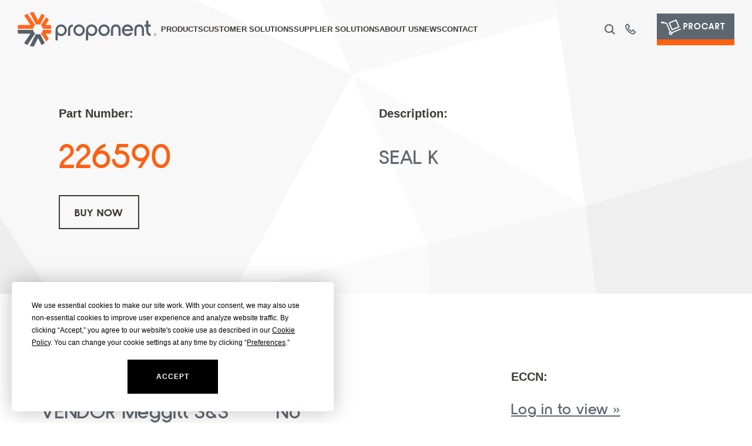

--- FILE ---
content_type: text/html; charset=UTF-8
request_url: https://www.proponent.com/part/226590/
body_size: 34816
content:
<!doctype html>
<html lang="en-US">
<head>
	<meta charset="UTF-8">
	<meta name="viewport" content="width=device-width, initial-scale=1">
	<link rel="profile" href="https://gmpg.org/xfn/11">
	<meta name='robots' content='index, follow, max-image-preview:large, max-snippet:-1, max-video-preview:-1' />

	<!-- This site is optimized with the Yoast SEO plugin v26.7 - https://yoast.com/wordpress/plugins/seo/ -->
	<title>226590 - SEAL K - Proponent</title>
	<meta name="description" content="Purchase 226590 - SEAL K from Proponent, the world&#039;s largest independent aerospace distribution company. With over 500,000 priced parts available and same-day shipping worldwide, we provide you with what you need, when you need it." />
	<link rel="canonical" href="https://www.proponent.com/part/226590/" />
	<meta property="og:locale" content="en_US" />
	<meta property="og:type" content="article" />
	<meta property="og:title" content="226590 - SEAL K - Proponent" />
	<meta property="og:description" content="Purchase 226590 - SEAL K from Proponent, the world&#039;s largest independent aerospace distribution company. With over 500,000 priced parts available and same-day shipping worldwide, we provide you with what you need, when you need it." />
	<meta property="og:url" content="https://www.proponent.com/part/226590/" />
	<meta property="og:site_name" content="Proponent" />
	<meta property="og:image" content="https://www.proponent.com/wp-content/uploads/2023/05/PRO-OG-image-logo.jpg" />
	<meta property="og:image:width" content="1200" />
	<meta property="og:image:height" content="630" />
	<meta property="og:image:type" content="image/jpeg" />
	<meta name="twitter:card" content="summary_large_image" />
	<script type="application/ld+json" class="yoast-schema-graph">{"@context":"https://schema.org","@graph":[{"@type":"WebPage","@id":"https://www.proponent.com/part/226590/","url":"https://www.proponent.com/part/226590/","name":"226590 - SEAL K - Proponent","isPartOf":{"@id":"https://www.proponent.com/#website"},"datePublished":"2023-08-25T01:22:26+00:00","description":"Purchase 226590 - SEAL K from Proponent, the world's largest independent aerospace distribution company. With over 500,000 priced parts available and same-day shipping worldwide, we provide you with what you need, when you need it.","breadcrumb":{"@id":"https://www.proponent.com/part/226590/#breadcrumb"},"inLanguage":"en-US","potentialAction":[{"@type":"ReadAction","target":["https://www.proponent.com/part/226590/"]}]},{"@type":"BreadcrumbList","@id":"https://www.proponent.com/part/226590/#breadcrumb","itemListElement":[{"@type":"ListItem","position":1,"name":"Home","item":"https://www.proponent.com/"},{"@type":"ListItem","position":2,"name":"226590 &#8211; SEAL K"}]},{"@type":"WebSite","@id":"https://www.proponent.com/#website","url":"https://www.proponent.com/","name":"Proponent","description":"Fast, Easy, And Reliable - Aviation Parts Partner","publisher":{"@id":"https://www.proponent.com/#organization"},"potentialAction":[{"@type":"SearchAction","target":{"@type":"EntryPoint","urlTemplate":"https://www.proponent.com/?s={search_term_string}"},"query-input":{"@type":"PropertyValueSpecification","valueRequired":true,"valueName":"search_term_string"}}],"inLanguage":"en-US"},{"@type":"Organization","@id":"https://www.proponent.com/#organization","name":"Proponent","url":"https://www.proponent.com/","logo":{"@type":"ImageObject","inLanguage":"en-US","@id":"https://www.proponent.com/#/schema/logo/image/","url":"https://www.proponent.com/wp-content/uploads/2023/01/logo-proponent.svg","contentUrl":"https://www.proponent.com/wp-content/uploads/2023/01/logo-proponent.svg","width":252,"height":61,"caption":"Proponent"},"image":{"@id":"https://www.proponent.com/#/schema/logo/image/"}}]}</script>
	<!-- / Yoast SEO plugin. -->


<link rel="alternate" type="application/rss+xml" title="Proponent &raquo; Feed" href="https://www.proponent.com/feed/" />
<link rel="alternate" title="oEmbed (JSON)" type="application/json+oembed" href="https://www.proponent.com/wp-json/oembed/1.0/embed?url=https%3A%2F%2Fwww.proponent.com%2Fpart%2F226590%2F" />
<link rel="alternate" title="oEmbed (XML)" type="text/xml+oembed" href="https://www.proponent.com/wp-json/oembed/1.0/embed?url=https%3A%2F%2Fwww.proponent.com%2Fpart%2F226590%2F&#038;format=xml" />
<style id='wp-img-auto-sizes-contain-inline-css'>
img:is([sizes=auto i],[sizes^="auto," i]){contain-intrinsic-size:3000px 1500px}
/*# sourceURL=wp-img-auto-sizes-contain-inline-css */
</style>
<style id='wp-emoji-styles-inline-css'>

	img.wp-smiley, img.emoji {
		display: inline !important;
		border: none !important;
		box-shadow: none !important;
		height: 1em !important;
		width: 1em !important;
		margin: 0 0.07em !important;
		vertical-align: -0.1em !important;
		background: none !important;
		padding: 0 !important;
	}
/*# sourceURL=wp-emoji-styles-inline-css */
</style>
<link rel='stylesheet' id='wp-block-library-css' href='https://www.proponent.com/wp-includes/css/dist/block-library/style.min.css?ver=6.9' media='all' />
<style id='safe-svg-svg-icon-style-inline-css'>
.safe-svg-cover{text-align:center}.safe-svg-cover .safe-svg-inside{display:inline-block;max-width:100%}.safe-svg-cover svg{fill:currentColor;height:100%;max-height:100%;max-width:100%;width:100%}

/*# sourceURL=https://www.proponent.com/wp-content/plugins/safe-svg/dist/safe-svg-block-frontend.css */
</style>
<link rel='stylesheet' id='wp-components-css' href='https://www.proponent.com/wp-includes/css/dist/components/style.min.css?ver=6.9' media='all' />
<link rel='stylesheet' id='wp-preferences-css' href='https://www.proponent.com/wp-includes/css/dist/preferences/style.min.css?ver=6.9' media='all' />
<link rel='stylesheet' id='wp-block-editor-css' href='https://www.proponent.com/wp-includes/css/dist/block-editor/style.min.css?ver=6.9' media='all' />
<link rel='stylesheet' id='popup-maker-block-library-style-css' href='https://www.proponent.com/wp-content/plugins/popup-maker/dist/packages/block-library-style.css?ver=dbea705cfafe089d65f1' media='all' />
<style id='global-styles-inline-css'>
:root{--wp--preset--aspect-ratio--square: 1;--wp--preset--aspect-ratio--4-3: 4/3;--wp--preset--aspect-ratio--3-4: 3/4;--wp--preset--aspect-ratio--3-2: 3/2;--wp--preset--aspect-ratio--2-3: 2/3;--wp--preset--aspect-ratio--16-9: 16/9;--wp--preset--aspect-ratio--9-16: 9/16;--wp--preset--color--black: #000000;--wp--preset--color--cyan-bluish-gray: #abb8c3;--wp--preset--color--white: #ffffff;--wp--preset--color--pale-pink: #f78da7;--wp--preset--color--vivid-red: #cf2e2e;--wp--preset--color--luminous-vivid-orange: #ff6900;--wp--preset--color--luminous-vivid-amber: #fcb900;--wp--preset--color--light-green-cyan: #7bdcb5;--wp--preset--color--vivid-green-cyan: #00d084;--wp--preset--color--pale-cyan-blue: #8ed1fc;--wp--preset--color--vivid-cyan-blue: #0693e3;--wp--preset--color--vivid-purple: #9b51e0;--wp--preset--gradient--vivid-cyan-blue-to-vivid-purple: linear-gradient(135deg,rgb(6,147,227) 0%,rgb(155,81,224) 100%);--wp--preset--gradient--light-green-cyan-to-vivid-green-cyan: linear-gradient(135deg,rgb(122,220,180) 0%,rgb(0,208,130) 100%);--wp--preset--gradient--luminous-vivid-amber-to-luminous-vivid-orange: linear-gradient(135deg,rgb(252,185,0) 0%,rgb(255,105,0) 100%);--wp--preset--gradient--luminous-vivid-orange-to-vivid-red: linear-gradient(135deg,rgb(255,105,0) 0%,rgb(207,46,46) 100%);--wp--preset--gradient--very-light-gray-to-cyan-bluish-gray: linear-gradient(135deg,rgb(238,238,238) 0%,rgb(169,184,195) 100%);--wp--preset--gradient--cool-to-warm-spectrum: linear-gradient(135deg,rgb(74,234,220) 0%,rgb(151,120,209) 20%,rgb(207,42,186) 40%,rgb(238,44,130) 60%,rgb(251,105,98) 80%,rgb(254,248,76) 100%);--wp--preset--gradient--blush-light-purple: linear-gradient(135deg,rgb(255,206,236) 0%,rgb(152,150,240) 100%);--wp--preset--gradient--blush-bordeaux: linear-gradient(135deg,rgb(254,205,165) 0%,rgb(254,45,45) 50%,rgb(107,0,62) 100%);--wp--preset--gradient--luminous-dusk: linear-gradient(135deg,rgb(255,203,112) 0%,rgb(199,81,192) 50%,rgb(65,88,208) 100%);--wp--preset--gradient--pale-ocean: linear-gradient(135deg,rgb(255,245,203) 0%,rgb(182,227,212) 50%,rgb(51,167,181) 100%);--wp--preset--gradient--electric-grass: linear-gradient(135deg,rgb(202,248,128) 0%,rgb(113,206,126) 100%);--wp--preset--gradient--midnight: linear-gradient(135deg,rgb(2,3,129) 0%,rgb(40,116,252) 100%);--wp--preset--font-size--small: 13px;--wp--preset--font-size--medium: 20px;--wp--preset--font-size--large: 36px;--wp--preset--font-size--x-large: 42px;--wp--preset--spacing--20: 0.44rem;--wp--preset--spacing--30: 0.67rem;--wp--preset--spacing--40: 1rem;--wp--preset--spacing--50: 1.5rem;--wp--preset--spacing--60: 2.25rem;--wp--preset--spacing--70: 3.38rem;--wp--preset--spacing--80: 5.06rem;--wp--preset--shadow--natural: 6px 6px 9px rgba(0, 0, 0, 0.2);--wp--preset--shadow--deep: 12px 12px 50px rgba(0, 0, 0, 0.4);--wp--preset--shadow--sharp: 6px 6px 0px rgba(0, 0, 0, 0.2);--wp--preset--shadow--outlined: 6px 6px 0px -3px rgb(255, 255, 255), 6px 6px rgb(0, 0, 0);--wp--preset--shadow--crisp: 6px 6px 0px rgb(0, 0, 0);}:root { --wp--style--global--content-size: 800px;--wp--style--global--wide-size: 1200px; }:where(body) { margin: 0; }.wp-site-blocks > .alignleft { float: left; margin-right: 2em; }.wp-site-blocks > .alignright { float: right; margin-left: 2em; }.wp-site-blocks > .aligncenter { justify-content: center; margin-left: auto; margin-right: auto; }:where(.wp-site-blocks) > * { margin-block-start: 24px; margin-block-end: 0; }:where(.wp-site-blocks) > :first-child { margin-block-start: 0; }:where(.wp-site-blocks) > :last-child { margin-block-end: 0; }:root { --wp--style--block-gap: 24px; }:root :where(.is-layout-flow) > :first-child{margin-block-start: 0;}:root :where(.is-layout-flow) > :last-child{margin-block-end: 0;}:root :where(.is-layout-flow) > *{margin-block-start: 24px;margin-block-end: 0;}:root :where(.is-layout-constrained) > :first-child{margin-block-start: 0;}:root :where(.is-layout-constrained) > :last-child{margin-block-end: 0;}:root :where(.is-layout-constrained) > *{margin-block-start: 24px;margin-block-end: 0;}:root :where(.is-layout-flex){gap: 24px;}:root :where(.is-layout-grid){gap: 24px;}.is-layout-flow > .alignleft{float: left;margin-inline-start: 0;margin-inline-end: 2em;}.is-layout-flow > .alignright{float: right;margin-inline-start: 2em;margin-inline-end: 0;}.is-layout-flow > .aligncenter{margin-left: auto !important;margin-right: auto !important;}.is-layout-constrained > .alignleft{float: left;margin-inline-start: 0;margin-inline-end: 2em;}.is-layout-constrained > .alignright{float: right;margin-inline-start: 2em;margin-inline-end: 0;}.is-layout-constrained > .aligncenter{margin-left: auto !important;margin-right: auto !important;}.is-layout-constrained > :where(:not(.alignleft):not(.alignright):not(.alignfull)){max-width: var(--wp--style--global--content-size);margin-left: auto !important;margin-right: auto !important;}.is-layout-constrained > .alignwide{max-width: var(--wp--style--global--wide-size);}body .is-layout-flex{display: flex;}.is-layout-flex{flex-wrap: wrap;align-items: center;}.is-layout-flex > :is(*, div){margin: 0;}body .is-layout-grid{display: grid;}.is-layout-grid > :is(*, div){margin: 0;}body{padding-top: 0px;padding-right: 0px;padding-bottom: 0px;padding-left: 0px;}a:where(:not(.wp-element-button)){text-decoration: underline;}:root :where(.wp-element-button, .wp-block-button__link){background-color: #32373c;border-width: 0;color: #fff;font-family: inherit;font-size: inherit;font-style: inherit;font-weight: inherit;letter-spacing: inherit;line-height: inherit;padding-top: calc(0.667em + 2px);padding-right: calc(1.333em + 2px);padding-bottom: calc(0.667em + 2px);padding-left: calc(1.333em + 2px);text-decoration: none;text-transform: inherit;}.has-black-color{color: var(--wp--preset--color--black) !important;}.has-cyan-bluish-gray-color{color: var(--wp--preset--color--cyan-bluish-gray) !important;}.has-white-color{color: var(--wp--preset--color--white) !important;}.has-pale-pink-color{color: var(--wp--preset--color--pale-pink) !important;}.has-vivid-red-color{color: var(--wp--preset--color--vivid-red) !important;}.has-luminous-vivid-orange-color{color: var(--wp--preset--color--luminous-vivid-orange) !important;}.has-luminous-vivid-amber-color{color: var(--wp--preset--color--luminous-vivid-amber) !important;}.has-light-green-cyan-color{color: var(--wp--preset--color--light-green-cyan) !important;}.has-vivid-green-cyan-color{color: var(--wp--preset--color--vivid-green-cyan) !important;}.has-pale-cyan-blue-color{color: var(--wp--preset--color--pale-cyan-blue) !important;}.has-vivid-cyan-blue-color{color: var(--wp--preset--color--vivid-cyan-blue) !important;}.has-vivid-purple-color{color: var(--wp--preset--color--vivid-purple) !important;}.has-black-background-color{background-color: var(--wp--preset--color--black) !important;}.has-cyan-bluish-gray-background-color{background-color: var(--wp--preset--color--cyan-bluish-gray) !important;}.has-white-background-color{background-color: var(--wp--preset--color--white) !important;}.has-pale-pink-background-color{background-color: var(--wp--preset--color--pale-pink) !important;}.has-vivid-red-background-color{background-color: var(--wp--preset--color--vivid-red) !important;}.has-luminous-vivid-orange-background-color{background-color: var(--wp--preset--color--luminous-vivid-orange) !important;}.has-luminous-vivid-amber-background-color{background-color: var(--wp--preset--color--luminous-vivid-amber) !important;}.has-light-green-cyan-background-color{background-color: var(--wp--preset--color--light-green-cyan) !important;}.has-vivid-green-cyan-background-color{background-color: var(--wp--preset--color--vivid-green-cyan) !important;}.has-pale-cyan-blue-background-color{background-color: var(--wp--preset--color--pale-cyan-blue) !important;}.has-vivid-cyan-blue-background-color{background-color: var(--wp--preset--color--vivid-cyan-blue) !important;}.has-vivid-purple-background-color{background-color: var(--wp--preset--color--vivid-purple) !important;}.has-black-border-color{border-color: var(--wp--preset--color--black) !important;}.has-cyan-bluish-gray-border-color{border-color: var(--wp--preset--color--cyan-bluish-gray) !important;}.has-white-border-color{border-color: var(--wp--preset--color--white) !important;}.has-pale-pink-border-color{border-color: var(--wp--preset--color--pale-pink) !important;}.has-vivid-red-border-color{border-color: var(--wp--preset--color--vivid-red) !important;}.has-luminous-vivid-orange-border-color{border-color: var(--wp--preset--color--luminous-vivid-orange) !important;}.has-luminous-vivid-amber-border-color{border-color: var(--wp--preset--color--luminous-vivid-amber) !important;}.has-light-green-cyan-border-color{border-color: var(--wp--preset--color--light-green-cyan) !important;}.has-vivid-green-cyan-border-color{border-color: var(--wp--preset--color--vivid-green-cyan) !important;}.has-pale-cyan-blue-border-color{border-color: var(--wp--preset--color--pale-cyan-blue) !important;}.has-vivid-cyan-blue-border-color{border-color: var(--wp--preset--color--vivid-cyan-blue) !important;}.has-vivid-purple-border-color{border-color: var(--wp--preset--color--vivid-purple) !important;}.has-vivid-cyan-blue-to-vivid-purple-gradient-background{background: var(--wp--preset--gradient--vivid-cyan-blue-to-vivid-purple) !important;}.has-light-green-cyan-to-vivid-green-cyan-gradient-background{background: var(--wp--preset--gradient--light-green-cyan-to-vivid-green-cyan) !important;}.has-luminous-vivid-amber-to-luminous-vivid-orange-gradient-background{background: var(--wp--preset--gradient--luminous-vivid-amber-to-luminous-vivid-orange) !important;}.has-luminous-vivid-orange-to-vivid-red-gradient-background{background: var(--wp--preset--gradient--luminous-vivid-orange-to-vivid-red) !important;}.has-very-light-gray-to-cyan-bluish-gray-gradient-background{background: var(--wp--preset--gradient--very-light-gray-to-cyan-bluish-gray) !important;}.has-cool-to-warm-spectrum-gradient-background{background: var(--wp--preset--gradient--cool-to-warm-spectrum) !important;}.has-blush-light-purple-gradient-background{background: var(--wp--preset--gradient--blush-light-purple) !important;}.has-blush-bordeaux-gradient-background{background: var(--wp--preset--gradient--blush-bordeaux) !important;}.has-luminous-dusk-gradient-background{background: var(--wp--preset--gradient--luminous-dusk) !important;}.has-pale-ocean-gradient-background{background: var(--wp--preset--gradient--pale-ocean) !important;}.has-electric-grass-gradient-background{background: var(--wp--preset--gradient--electric-grass) !important;}.has-midnight-gradient-background{background: var(--wp--preset--gradient--midnight) !important;}.has-small-font-size{font-size: var(--wp--preset--font-size--small) !important;}.has-medium-font-size{font-size: var(--wp--preset--font-size--medium) !important;}.has-large-font-size{font-size: var(--wp--preset--font-size--large) !important;}.has-x-large-font-size{font-size: var(--wp--preset--font-size--x-large) !important;}
:root :where(.wp-block-pullquote){font-size: 1.5em;line-height: 1.6;}
/*# sourceURL=global-styles-inline-css */
</style>
<link rel='stylesheet' id='eae-css-css' href='https://www.proponent.com/wp-content/plugins/addon-elements-for-elementor-page-builder/assets/css/eae.min.css?ver=1.14.4' media='all' />
<link rel='stylesheet' id='eae-peel-css-css' href='https://www.proponent.com/wp-content/plugins/addon-elements-for-elementor-page-builder/assets/lib/peel/peel.css?ver=1.14.4' media='all' />
<link rel='stylesheet' id='hello-elementor-css' href='https://www.proponent.com/wp-content/themes/hello-elementor/assets/css/reset.css?ver=3.4.5' media='all' />
<link rel='stylesheet' id='hello-elementor-theme-style-css' href='https://www.proponent.com/wp-content/themes/hello-elementor/assets/css/theme.css?ver=3.4.5' media='all' />
<link rel='stylesheet' id='chld_thm_cfg_child-css' href='https://www.proponent.com/wp-content/themes/hello-echo/style.css?ver=6.9' media='all' />
<link rel='stylesheet' id='custom-style-css' href='https://www.proponent.com/wp-content/themes/hello-echo/css/custom.css?ver=6.9' media='all' />
<link rel='stylesheet' id='hello-elementor-header-footer-css' href='https://www.proponent.com/wp-content/themes/hello-elementor/assets/css/header-footer.css?ver=3.4.5' media='all' />
<link rel='stylesheet' id='elementor-frontend-css' href='https://www.proponent.com/wp-content/plugins/elementor/assets/css/frontend.min.css?ver=3.34.1' media='all' />
<link rel='stylesheet' id='elementor-post-8-css' href='https://www.proponent.com/wp-content/uploads/elementor/css/post-8.css?ver=1768676716' media='all' />
<link rel='stylesheet' id='widget-image-css' href='https://www.proponent.com/wp-content/plugins/elementor/assets/css/widget-image.min.css?ver=3.34.1' media='all' />
<link rel='stylesheet' id='widget-nav-menu-css' href='https://www.proponent.com/wp-content/plugins/elementor-pro/assets/css/widget-nav-menu.min.css?ver=3.34.0' media='all' />
<link rel='stylesheet' id='widget-search-form-css' href='https://www.proponent.com/wp-content/plugins/elementor-pro/assets/css/widget-search-form.min.css?ver=3.34.0' media='all' />
<link rel='stylesheet' id='elementor-icons-shared-0-css' href='https://www.proponent.com/wp-content/plugins/elementor/assets/lib/font-awesome/css/fontawesome.min.css?ver=5.15.3' media='all' />
<link rel='stylesheet' id='elementor-icons-fa-solid-css' href='https://www.proponent.com/wp-content/plugins/elementor/assets/lib/font-awesome/css/solid.min.css?ver=5.15.3' media='all' />
<link rel='stylesheet' id='e-sticky-css' href='https://www.proponent.com/wp-content/plugins/elementor-pro/assets/css/modules/sticky.min.css?ver=3.34.0' media='all' />
<link rel='stylesheet' id='widget-heading-css' href='https://www.proponent.com/wp-content/plugins/elementor/assets/css/widget-heading.min.css?ver=3.34.1' media='all' />
<link rel='stylesheet' id='widget-posts-css' href='https://www.proponent.com/wp-content/plugins/elementor-pro/assets/css/widget-posts.min.css?ver=3.34.0' media='all' />
<link rel='stylesheet' id='widget-social-icons-css' href='https://www.proponent.com/wp-content/plugins/elementor/assets/css/widget-social-icons.min.css?ver=3.34.1' media='all' />
<link rel='stylesheet' id='e-apple-webkit-css' href='https://www.proponent.com/wp-content/plugins/elementor/assets/css/conditionals/apple-webkit.min.css?ver=3.34.1' media='all' />
<link rel='stylesheet' id='elementor-icons-css' href='https://www.proponent.com/wp-content/plugins/elementor/assets/lib/eicons/css/elementor-icons.min.css?ver=5.45.0' media='all' />
<link rel='stylesheet' id='elementor-post-19529-css' href='https://www.proponent.com/wp-content/uploads/elementor/css/post-19529.css?ver=1768676775' media='all' />
<link rel='stylesheet' id='elementor-post-195-css' href='https://www.proponent.com/wp-content/uploads/elementor/css/post-195.css?ver=1768676716' media='all' />
<link rel='stylesheet' id='elementor-post-24899-css' href='https://www.proponent.com/wp-content/uploads/elementor/css/post-24899.css?ver=1768676775' media='all' />
<link rel='stylesheet' id='tablepress-default-css' href='https://www.proponent.com/wp-content/plugins/tablepress-premium/css/build/default.css?ver=3.2.6' media='all' />
<link rel='stylesheet' id='tablepress-datatables-buttons-css' href='https://www.proponent.com/wp-content/plugins/tablepress-premium/modules/css/build/datatables.buttons.css?ver=3.2.6' media='all' />
<link rel='stylesheet' id='tablepress-datatables-columnfilterwidgets-css' href='https://www.proponent.com/wp-content/plugins/tablepress-premium/modules/css/build/datatables.columnfilterwidgets.css?ver=3.2.6' media='all' />
<link rel='stylesheet' id='tablepress-datatables-fixedheader-css' href='https://www.proponent.com/wp-content/plugins/tablepress-premium/modules/css/build/datatables.fixedheader.css?ver=3.2.6' media='all' />
<link rel='stylesheet' id='tablepress-datatables-fixedcolumns-css' href='https://www.proponent.com/wp-content/plugins/tablepress-premium/modules/css/build/datatables.fixedcolumns.css?ver=3.2.6' media='all' />
<link rel='stylesheet' id='tablepress-datatables-scroll-buttons-css' href='https://www.proponent.com/wp-content/plugins/tablepress-premium/modules/css/build/datatables.scroll-buttons.css?ver=3.2.6' media='all' />
<link rel='stylesheet' id='tablepress-responsive-tables-css' href='https://www.proponent.com/wp-content/plugins/tablepress-premium/modules/css/build/responsive-tables.css?ver=3.2.6' media='all' />
<link rel='stylesheet' id='elementor-icons-fa-brands-css' href='https://www.proponent.com/wp-content/plugins/elementor/assets/lib/font-awesome/css/brands.min.css?ver=5.15.3' media='all' />
<script src="https://www.proponent.com/wp-content/plugins/addon-elements-for-elementor-page-builder/assets/js/iconHelper.js?ver=1.0" id="eae-iconHelper-js"></script>
<script src="https://www.proponent.com/wp-includes/js/jquery/jquery.min.js?ver=3.7.1" id="jquery-core-js"></script>
<script src="https://www.proponent.com/wp-includes/js/jquery/jquery-migrate.min.js?ver=3.4.1" id="jquery-migrate-js"></script>
<link rel="https://api.w.org/" href="https://www.proponent.com/wp-json/" /><link rel="alternate" title="JSON" type="application/json" href="https://www.proponent.com/wp-json/wp/v2/part/31693" /><link rel="EditURI" type="application/rsd+xml" title="RSD" href="https://www.proponent.com/xmlrpc.php?rsd" />
<meta name="generator" content="WordPress 6.9" />
<link rel='shortlink' href='https://www.proponent.com/?p=31693' />
<meta name="generator" content="Elementor 3.34.1; features: additional_custom_breakpoints; settings: css_print_method-external, google_font-enabled, font_display-auto">
			<style>
				.e-con.e-parent:nth-of-type(n+4):not(.e-lazyloaded):not(.e-no-lazyload),
				.e-con.e-parent:nth-of-type(n+4):not(.e-lazyloaded):not(.e-no-lazyload) * {
					background-image: none !important;
				}
				@media screen and (max-height: 1024px) {
					.e-con.e-parent:nth-of-type(n+3):not(.e-lazyloaded):not(.e-no-lazyload),
					.e-con.e-parent:nth-of-type(n+3):not(.e-lazyloaded):not(.e-no-lazyload) * {
						background-image: none !important;
					}
				}
				@media screen and (max-height: 640px) {
					.e-con.e-parent:nth-of-type(n+2):not(.e-lazyloaded):not(.e-no-lazyload),
					.e-con.e-parent:nth-of-type(n+2):not(.e-lazyloaded):not(.e-no-lazyload) * {
						background-image: none !important;
					}
				}
			</style>
			<!-- Termly custom blocking map -->
<script data-termly-config>
window.TERMLY_CUSTOM_BLOCKING_MAP = {
"newassets.hcaptcha.com": "essential", "hcaptcha.com": "essential", "fast.wistia.com": "essential"
}
</script>

<!-- Termly widget -->
<script
  type="text/javascript"
  src="https://app.termly.io/embed.min.js"
  data-auto-block="on"
  data-website-uuid="ad47c847-6933-4f19-bf74-f75856e6addb"
></script><!-- start Simple Custom CSS and JS -->
<style>
/* Add your CSS code here.

For example:
.example {
    color: red;
}

For brushing up on your CSS knowledge, check out http://www.w3schools.com/css/css_syntax.asp

End of comment */ 

/* .sticky-header.fixed {
    position: fixed;
    width: 100%;
	background:#fff !important;
}
header.sticky-header.fixed .sitelogo img {
	transform: scale(.8);
} */
.custom-sticky {
	position:fixed;
	width: 100% !important;
}
.sticky-header.header-pad-lr {
	width: 100% !important;
}


@media(max-width:782px){
header.header-pad-lr{
	top:0px !important;
}
}

@media(max-width:767px){
	header.header-pad-lr{
		padding:20px 20px 20px 20px !important;
	}
}
</style>
<!-- end Simple Custom CSS and JS -->
<meta name="google-site-verification" content="0USXwnUsmO_hiSslMB_Wp-7C5E5xrnlXGFnZQbiWlzI" /><meta name="google-site-verification" content="JCIICd0u1g_TJZsM-iTGeo60_212NKg6KAmkFj96o5Y" /><!-- Google Tag Manager (noscript) -->
<noscript><iframe src="https://www.googletagmanager.com/ns.html?id=GTM-5V54GKL"
height="0" width="0" style="display:none;visibility:hidden"></iframe></noscript>
<!-- End Google Tag Manager (noscript) --><!-- Google Tag Manager -->
<script>(function(w,d,s,l,i){w[l]=w[l]||[];w[l].push({'gtm.start':
new Date().getTime(),event:'gtm.js'});var f=d.getElementsByTagName(s)[0],
j=d.createElement(s),dl=l!='dataLayer'?'&l='+l:'';j.async=true;j.src=
'https://www.googletagmanager.com/gtm.js?id='+i+dl;f.parentNode.insertBefore(j,f);
})(window,document,'script','dataLayer','GTM-5V54GKL');</script>
<!-- End Google Tag Manager --><!-- start Simple Custom CSS and JS -->
<style>
.mega-menu .elementor-widget-image.products-mega-image1 a::before {
    content: 'Interior';
    padding-top:35px;
}
.mega-menu .elementor-widget-image.products-mega-image2 a::before {
    content: 'Flight Deck';
    padding-top:35px;
}
.mega-menu .elementor-widget-image.products-mega-image3 a::before {
    content: 'Engine';
    padding-top:35px;
}
.mega-menu .elementor-widget-image.products-mega-image4 a::before {
    content: 'Cargo';
    padding-top:35px;
}
.mega-menu .elementor-widget-image.products-mega-image5 a::before {
    content: 'Airframe';
    padding-top:35px;
}
.mega-menu .elementor-widget-image.products-mega-image6 a::before {
    content: 'Hardware';
    padding-top:35px;
}
.mega-menu .elementor-widget-image.products-mega-image7 a::before {
    content: 'Electrical Interconnect';
    padding-top:35px;
    padding-left: 10px;
}
.mega-menu .elementor-widget-image.products-mega-image8 a::before {
    content: 'Product Literature';
    padding-top:35px;
}
.mega-menu .elementor-widget-image.customer-mega-image1 a::before {
    content: 'Customer Solutions';
}
.mega-menu .elementor-widget-image.customer-mega-image2 a::before {
    content: 'Customer Resources Overview';
}
.mega-menu .elementor-widget-image.supplier-mega-image1 a::before {
    content: 'Supplier Solutions';
}
.mega-menu .elementor-widget-image.supplier-mega-image2 a::before {
    content: 'Supplier Resources Overview';
}
.mega-menu .elementor-widget-image.events-mega-image a::before {
    content: 'Events';
    padding-top:85px;
}

</style>
<!-- end Simple Custom CSS and JS -->
<!-- start Simple Custom CSS and JS -->
<style>
.custom_mobile_menu {
	display: none;
}
.sticky-header.elementor-sticky--effects{
	background-color:#fff !important;
	z-index:99999 !important;
}
header .uc-mega_menu_section-cover{
	transition:none !important;
}

#gform_wrapper_1{
	display:block !important;
}

.cus_label {
	color: var(--pro-color-dkorange);
	font-family: var( --e-global-typography-812c1f1-font-family ), Sans-serif;
	font-size: 24px;
	font-weight: var( --e-global-typography-812c1f1-font-weight );
	text-transform: var( --e-global-typography-812c1f1-text-transform );
	line-height: var( --e-global-typography-812c1f1-line-height );
	letter-spacing: var( --e-global-typography-812c1f1-letter-spacing );
	word-spacing: var( --e-global-typography-812c1f1-word-spacing );
}
.search-btn {
	display: inline;
	color: #FFF !important;
	background-color: var(--pro-color-black) !important;
	border: 1px solid var(--pro-color-black) !important;
	padding: .4rem 1rem !important;
}

@media(max-width:1024px){
header.sticky-header.header-pad-lr.elementor-section--handles-inside {
    position: relative !important;
		width:100%;
}
header.sticky-header.header-pad-lr.elementor-section--handles-inside > .elementor-container.elementor-column-gap-no{
	align-items: flex-start !important;
}
header:last-child {
    display: none !important;
}
header.sticky-header.header-pad-lr .elementor-column.elementor-col-25:nth-child(1) {
    width: 90%;
    position: absolute;
    top: 0;
	z-index:2;
}
header.sticky-header.header-pad-lr .elementor-column.elementor-col-25:nth-child(2){
    width: 100%;
}
.uc-mega_menu-wrapper.uc-mobile-mode{
	position: relative !important;
	transform: unset !important;
	display: none !important;
}
.uc-mega_menu-wrapper.uc-mobile-mode.uc-menu-active{
	transform: unset;
  display: block !important;	
}
.uc-mega_menu-mobile-header {
    display: none !important;
}
header.sticky-header.header-pad-lr.elementor-section--handles-inside.elementor-sticky--effects{
	position:fixed !important;		
}
body.uc-menu-open {
    overflow: unset !important;
}
.uc-mega_menu-burger{
	line-height: 60px;
  height: 60px;		
}
}

@media(max-width:991px){
.custom_mobile_menu {
	display: block;
}
.uc-mega_menu-burger-icon {
	display: none !important;
}
.custom_mobile_menu .elementor-menu-toggle {
	right: 0;
	margin-top: -46px !important;
	position: absolute;
	top: 0;
	z-index: 9999;
	background: no-repeat;
	font-size: 25px;
}
}
.mega-menu.elementor-widget-ucaddon_mega_menu {
	margin-bottom: 0;
}
h5.promo_top {
background-color: #ff671c;
padding: 13px;
text-align: center;
color: white;
margin: 0;
}
h5.promo_top a {
color: white;
font-size: 18px;
text-decoration: none;
font-weight: 700;
}



header.elementor-section.elementor-top-section.elementor-element.elementor-element-8fb1a92.elementor-section-content-middle.elementor-section-height-min-height.sticky-header.header-pad-lr.elementor-section-items-middle.elementor-sticky.elementor-section-full_width.elementor-hidden-tablet.elementor-hidden-mobile.elementor-section-height-default.elementor-section-items-middle.elementor-sticky--effects.custom-sticky {
top: 0;
}
div#tpbr_box {
    display: none;
}

</style>
<!-- end Simple Custom CSS and JS -->
<!-- start Simple Custom CSS and JS -->
<style>
/********************************************************/
/*            GLOBAL/ SITEWIDE Styles                   */
/********************************************************/

/* ========== RENAMING GLOBAL COLORS ========== */
:root {
    --pro-color-orange: #FF5F0F;
    --pro-color-ltorange: #FF8C00;
    --pro-color-dkorange: #EA5A13;
    --pro-color-black: #3D3937;
    --pro-color-grey: #5D6770;
    --pro-color-ltgrey: #F9F9F9;
}
/* example of usage:    color: var(--pro-color-grey);  */

/* common used classes:
responsive-pad-lr
inner-section-remove-pad - add this to the column right before an inner section to remove extra padding
*/

/* ========== HERO IMAGES / SECTIONS  ========== */

.hero-header .content-container {
    padding: 0 6.5vw;
}

.hero-header .content-container > .elementor-widget-wrap.elementor-element-populated {
    max-width: 650px;
}

.hero-header .elementor-widget-heading {
    margin-bottom: 40px;
}

.news-header-bg {
    background-image: url(/wp-content/uploads/2023/01/News_Background_1440px.svg) !important;
    background-position: top left !important;
    background-repeat: no-repeat !important;
    background-size: contain !important;
    margin-top:-100px !important;
}

.transparent-header-bg {
    margin-top:-100px !important;
}

@media screen and (min-width: 1025px) {
    .transparent-header-bg > .elementor-container {
        padding: 0 3.5vw;
    }
}

@media screen and (max-width: 1350px) {
    .header-pad-lr {
        padding-right: 30px !important;
        padding-left: 30px !important;
    }
}

@media (min-width: 768px) and (max-width: 1024px) {
    .hero-header .content-container > .elementor-widget-wrap.elementor-element-populated {
        max-width: 80vw;
    }
}

@media (min-width: 1025px) and (max-width: 1600px) {
    .hero-header .content-container > .elementor-widget-wrap.elementor-element-populated {
        max-width: 37vw;
    }
}

/* make drop-down menu on tablet/mobile full-height of viewport */
@media screen and (max-width: 1024px) {
    .elementor-location-header nav.elementor-nav-menu--dropdown.elementor-nav-menu__container {
        height: 100vh;
    }
    .news-header-bg {
        margin-top:-120px !important;
        background-size: 120% !important;
    }
    .transparent-header-bg {
        margin-top:-120px !important;
    }
}

@media screen and (max-width: 767px) {
    .news-header-bg {
        background-size: 160% !important;
    }
}

@media screen and (max-width: 530px) {
    .news-header-bg {
        background-size: 200% !important;
    }
}

/* ========== HEADER ========== */

.activemenu-headerbg header {
        background-color: #fff !important;
    } 

/* ORANGE NOTIFICATION / ALERT BAR (note: main settings are in appearance > Customize > easy notification bar) */
.easy-notification-bar-message {
    font-family:"Nordique Pro", Sans-serif;
    text-transform: uppercase;
    font-weight:bold;
}
.easy-notification-bar-message a {
    text-decoration: none !important;
}
.easy-notification-bar-message a:hover {
    text-decoration: underline !important;
}
/* ========== WP ADMIN BAR ========== */
#wpadminbar, 
#wpadminbar .ab-sub-wrapper, 
#wpadminbar ul, 
#wpadminbar ul li {
    z-index: 100000 !important;
}
/* ========== TOP NAV BAR ========== */

/* search icon and phone icon */
.icon-column .elementor-widget-search-form,
.icon-column .elementor-widget-icon {
    width: 50%;
    margin-bottom:0 !important;
}
.icon-column .elementor-widget-icon {
    padding-top: 7px;
}
.icon-column .elementor-widget-icon a:hover svg path {
    stroke: #FF5F0F;
}

.icon-column .elementor-search-form__toggle .fa-search:before {
    content: "";
    background-image: url(/wp-content/uploads/2023/02/icon-search-gray.svg);
    background-repeat:no-repeat;
    background-size:25px 25px;
    height:25px;
    width:25px;
}

.icon-column .elementor-search-form__toggle .fa-search:hover::before {
    background-image: url(/wp-content/uploads/2023/02/icon-search-orange.svg);
}

/* search overlay/ box popup */
.site-search.elementor-search-form--skin-full_screen .elementor-search-form__container {
    height: 160px;
    top: 130px;
    background-color: #fff;
}

.site-search input.elementor-search-form__input {
    text-align: left !important;
    color: #000 !important;
    background-color: #f8f8f8 !important;
    padding-left: 30px !important;
    border-radius: 0 !important;
    border-bottom: 0 !important;
    font-size: 18px !important;
    height:80px;
}

.site-search .elementor-lightbox .dialog-lightbox-close-button {
    color: var(--pro-color-grey);
}

.site-search .elementor-lightbox .dialog-lightbox-close-button:hover {
    color: var(--pro-color-orange);
}

/* ========== STICKY NAV ========== */
header.sticky-header {
    --header-height: 80px;
    --shrink-header-to: 0.6 !important;
    --transition: .2s cubic-bezier(.4, 0, .2, 1);
    transition: background-color var(--transition),
                backdrop-filter var(--transition),
                box-shadow var(--transition) !important;
}

/* Sticky header activated*/
/*header.sticky-header.elementor-sticky--effects {
    background-color: #fff !important;
    box-shadow: 0px 4px 13px 1px rgb(0 0 0 / 20%) !important;
    z-index: 2 !important;
}*/
header.activemenu-headerbg {
    background-color: #fff !important;
    box-shadow: 0px 4px 13px 1px rgb(0 0 0 / 20%) !important;
    z-index: 2 !important;
}
header.sticky-header > .elementor-container {
    min-height: var(--header-height) !important;
    transition: min-height var(--transition) !important;
}
header.sticky-header.elementor-sticky--effects > .elementor-container {
    min-height: calc( var(--header-height) * var(--shrink-header-to) ) !important;
}

/* Shorter header on mobile (70px instead of 100px)*/
@media only screen and (max-width: 767px) {
    header.sticky-header {
        --header-height: 70px;
        padding-top: 10px !important;
        padding-bottom: 10px !important;
    }
}

/* logo */
header.sticky-header .sitelogo img {
    transition: transform var(--transition);
}
header.sticky-header.elementor-sticky--effects .sitelogo img {
    transform: scale(.8);
}


/* ========== MEGA MENU ========== */

/* mega row/column sizing */
.mega-row.elementor-inner-section .elementor-container {
    max-width: 840px;
}

.mega-menu .fivecol-outercol {
    width:12.5% !important;
}

.mega-menu .fivecol-innercol {
    width:25% !important;
}

.mega-menu .twocol-innercol {
    width:35% !important;
}

.mega-menu .twocol-outercol {
    width:15% !important;
}

.mega-menu .mega-row {
    margin-bottom:20px !important;
}

/* mega text styles */
.mega-menu .mega-title {
    font-family:"Nordique Pro", Sans-serif !important;
    font-size:16px !important;
    line-height: 20px !important;
    font-weight: 600 !important;
    letter-spacing:0.8px !important;
    color: var(--pro-color-black) !important;
    text-align: left !important;
    margin-bottom:12px !important;
}

.mega-menu .mega-title p {
    margin-bottom:0;
}

.mega-menu .mega-title a {
    text-decoration: none !important;
    color: var(--pro-color-black) !important;
}

.mega-menu .mega-title a:hover {
    color: #000 !important;
	text-decoration: underline !important;
	text-underline-offset: 5px;
}

.mega-menu .mega-title .ue-link-item {
    margin-bottom:20px;
}

.mega-menu .ue-link-item {
    text-decoration: none;
    color:initial !important;
}

.mega-menu .link-list {
    font-size:14px !important;
    line-height:18px;
    color: var(--pro-color-black) !important;
    text-align: left !important
}

.mega-menu .link-list a {
    color: var(--pro-color-black) !important;
}

.mega-menu .link-list a:hover {
    color: #000 !important;
	text-decoration: underline;
	text-underline-offset: 5px;
}

.mega-menu .link-list .ue-mega-menu-inner-links {
    gap: 12px;
}

/* mega image styles 
.mega-menu .uc-mega_menu_section a>img {
  filter: brightness(90%);
}

.mega-menu .uc-mega_menu_section a>img:hover {
  filter: brightness(100%);
}
*/

.mega-menu .elementor-widget-image a {
  background-color: var(--pro-color-black);
  width:100%;
  height:100%;
  overflow: hidden;
  position: relative;
}

.mega-menu .elementor-widget-image a * {
  transition: all 0.45s ease;
}

.mega-menu .elementor-widget-image a::before {
  background-color: var(--pro-color-black);
  position: absolute;
  top: 0;
  bottom: 0;
  left: 0;
  right: 0;
  transition: all 0.3s ease;
  z-index: 1;
  opacity: 0;
    color: #fff !important;
    text-align: left;
    padding-left: 20px;
    font-family: "Nordique Pro", Sans-serif !important;
    font-weight: 600;
    letter-spacing: 0.8px;
    font-size: 16px;
    content:'';
    padding-top:60px;
}

.mega-menu .elementor-widget-image a:hover::before {
  opacity: 0.9;
}

/*
.mega-menu .elementor-widget-image img:hover::before {
    opacity: 0.23;
}
*/

/* code that somehow helps mega menu drop-down from covering up the logo on the left */
a.uc-mega_menu_title {
    margin-bottom: 10px !important;
    margin-top: 10px !important;
}

@media screen and (max-width: 1024px) {
    .mega-menu .uc-mega_menu-wrapper {
        background-color: transparent !important;
        margin-top: 27px;
    }
    .mega-menu .uc-mega_menu-close-btn-icon {
        margin-right: 33px !important;
    }
    .mega-menu .uc-mega_menu_list {
        background-color: #fff;
        padding-top: 35px !important;
        padding-bottom: 35px !important;
    }
    .mega-menu a.uc-mega_menu_title:hover {
        color: var(--pro-color-black) !important;
    }
}

/* make nav text slightly smaller and less padding to avoid overlapping onto 2 lines */
@media screen and (max-width: 1430px) {
    .mega-menu .uc-mega_menu_title {
        font-size:13.5px !important;
        padding-left: 0!important;
        padding-right:0 !important;
    }
}
@media screen and (min-width: 1025px) and (max-width: 1300px) {
    .mega-menu .uc-mega_menu_title {
        font-size:13px !important;
        padding-left:0 !important;
        padding-right:0 !important;
    }
}

@media screen and (min-width: 1025px) and (max-width: 1430px) {
/* make nav icons smaller */
    .icon-column .elementor-widget-icon .elementor-icon svg {
        width: 0.8em;
        height: 0.8em;
    }
    .icon-column .elementor-search-form__toggle .fa-search:before {
        background-size:18px 18px;
        height:18px;
        width:18px;
    }
/* vertical align nav items so when they spill onto two lines, they are vertically aligned with the 1-line items too */
    .mega-menu .uc-mega_menu_list_item {
        align-items: center;
        display: flex !important;
    }
}

/* ========== MOBILE DROP-DOWN NAV ========== */

.elementor-nav-menu {
    margin-bottom: 50px !important;
}

.elementor-nav-menu--dropdown li.menu-item a {
    font-family: "Nordique Pro", sans-serif;
    font-size: 22px;
    font-weight: 600;
    padding-top: 17px;
    padding-bottom: 17px;
}

.elementor-nav-menu--dropdown .elementor-item.elementor-item-active, 
.elementor-nav-menu--dropdown .elementor-item.highlighted, 
.elementor-nav-menu--dropdown .elementor-item:focus, 
.elementor-nav-menu--dropdown .elementor-item:hover, 
.elementor-sub-item.elementor-item-active, 
.elementor-sub-item.highlighted, 
.elementor-sub-item:focus, 
.elementor-sub-item:hover {
    background-color:#fff !important;
    color: var(--pro-color-black) !important;
}

.elementor-nav-menu--dropdown a.elementor-sub-item,
.elementor-nav-menu--dropdown a.elementor-sub-item:hover {
    font-family: "Helvetica", Sans-serif !important;
    padding: 0 !important;
    font-weight: 400 !important;
    font-size: 18px !important;
    line-height: 38px;
}
.elementor-nav-menu--dropdown.sub-menu {
    padding-left: 30px;
}

/* ========== HEADING AND TEXT STYLES ========== */

.title-accent {
    color: #FF5F0F;
}

.title-accent-dark {
    color: #EA5A13;
}

.elementor-widget-text-editor ul {
    margin-bottom: 30px;
}
/* place the class "h2style", "h4style", etc, inline for any text or h3, h4 you want to change the styling for
   place the class"h4style-content", etc, in a text box widget to affect the h3s, etc in that block */
.h2style, 
.h2style .gsection_title {
    font-family:"Nordique Pro", Sans-serif !important;
    font-size:58px !important;
    line-height: 68px !important;
    font-weight: 600 !important;
    letter-spacing:0.8px !important;
}

.h3style,
.h3style .gsection_title {
    font-family:"Nordique Pro", Sans-serif !important;
    font-size:34px !important;
    line-height: 44px !important;
    font-weight: 600 !important;
    letter-spacing:0.8px !important;
}


.h4style,
.h4style-content h3,
.h4style .gsection_title {
    font-family:"Nordique Pro", Sans-serif !important;
    font-size:20px !important;
    line-height: 28px !important;
    text-transform: uppercase !important;
    font-weight: bold !important;
    letter-spacing:0.8px !important;
}

.h4style.accent,
.h4style.accent .gsection_title {
    color: var(--pro-color-white) !important;
}

@media screen and (max-width: 1024px) {
    .h2style,
    .h2style .gsection_title {
        font-size:50px !important;
        line-height: 60px !important;
    }
}
@media screen and (max-width: 767px) {
    .h2style,
    .h2style .gsection_title {
        font-size:42px !important;
        line-height: 52px !important;
    }
    .h3style,
    .h3style .gsection_title {
        font-size:32px !important;
        line-height: 42px !important;
    }
}

/* remove link underlining from titles and other elements that shouldnt have underline */
header .elementor-nav-menu a,
.elementor-location-footer .elementor-nav-menu a,
.elementor-location-footer .elementor-posts-container a,
.bottom-bar a,
h1 a,
h2 a, 
h3 a,
h4 a,
a.elementor-button-link,
a.elementor-post__read-more,
.uc_post_title a,
.elementor-post__title a,
.elementor-post-info__terms-list a,
.elementor-icon-list-item a {
    text-decoration: none !important;
}


/* ========== COLUMNS & ROWS PADDING/MARGIN STYLES ========== */

/* add the following classes to the column right before an inner section to remove extra padding */
.inner-section-remove-pad > .elementor-widget-wrap {
    padding: 0 !important;
}

.inner-section-remove-pad-left > .elementor-widget-wrap,
.inner-section-remove-pad-left .elementor-widget-wrap {
    padding-left: 0 !important;
}

.inner-section-remove-pad-top > .elementor-widget-wrap {
    padding-top: 0 !important;
}

.inner-section-remove-pad-bottom > .elementor-widget-wrap {
    padding-bottom: 0 !important;
}

.inner-section-remove-pad-topbottom > .elementor-widget-wrap {
    padding-top: 0 !important;
    padding-bottom: 0 !important;
}
/* add this class to an inner section to remove pad from both columns */
.remove-pad-left .elementor-widget-wrap {
    padding-left: 0 !important;
}

/* add "column-dividers" class to any inner section to put gray divider lines between columns */
@media screen and (min-width: 768px) {
    .column-dividers.threecol .elementor-column:first-child {
        border-right: 1px solid #ddd;
    }
}
@media screen and (min-width: 1024px) {
    .column-dividers.threecol .elementor-column:not(:last-child) {
        border-right: 1px solid #ddd;
    }
}

@media screen and (min-width: 768px) and (max-width: 1024px) {
    .four-col .elementor-column:nth-child(1) { order: 1; }
    .four-col .elementor-column:nth-child(2) { order: 3; }
    .four-col .elementor-column:nth-child(3) { order: 2; }
    .four-col .elementor-column:nth-child(4) { order: 4; }

}

/* add this to an orange box section to add triangle design in upper left and upper right of the box */
.bg-triangles-top-left-right {
    background-image: url(https://proponent.mysites.io/wp-content/uploads/2023/02/bg-triangles-corner-top-left.svg), url(https://proponent.mysites.io/wp-content/uploads/2023/01/bg-triangles-corner-top-right.png) !important;
    background-position: top left, top right;
    background-repeat: no-repeat;
}

/* ========== BULLET STYLES ========== */

.special-bullets ul {
    list-style: none;
    padding:0;
    margin-left:20px;
}

.special-bullets li {
    margin-bottom:20px;
}
.special-bullets li:before {
    content: "\25AA";
    color: var(--pro-color-orange);
    font-size: 34px;
    width: 30px;
    display: inline-block;
    margin-left: -30px;
    vertical-align:middle;
}

.special-bullets.less-spacing li {
    margin-bottom:10px;
}

.special-bullets-2 ul {
    padding:0;
    margin-left:15px;
}

.special-bullets-2 li {
    font-size: 24px;
    line-height: 30px;
    margin-bottom:22px;
    color: var(--pro-color-orange);
}
.special-bullets-2 li a:hover {
    color: var(--pro-color-grey);
}

@media screen and (max-width: 1024px) {
    .special-bullets-2 li {
        font-size: 22px;
        line-height: 28px;
    }
}

@media screen and (max-width: 767px) {
    .special-bullets-2 li {
        font-size: 20px;
        line-height: 26px;
    }
}

/* ========== FOOTER ========== */
.footer-heading h2 {
	color: var(--pro-color-ltorange);
	margin-bottom: 10px;
}

.footer-news-list .elementor-post__text {
    flex-direction: column-reverse !important;
    display: flex !important;
}

.footer-news-list .elementor-post__title,
.footer-news-list .elementor-post__meta-data {
    display:flex;
}

.footer-news-list .elementor-post__title a:hover {
    color: var(--pro-color-orange) !important;
}


.footer-contact-text a {
    color:#fff !important;
    text-decoration: underline;
}

.footer-contact-text a:hover {
    color: var(--pro-color-orange) !important;
}

.footer-title a {
    text-decoration: none;
}
.footer-title a:hover {
    text-decoration: underline;
}

/********************************************************/
/*                       BUTTONS                        */
/********************************************************/

/* these are the styles for main orange outlined button */
.team-grid-button a {
    text-decoration: none !important;
    font-family: "Nordique Pro", Sans-serif;
    font-size: 18px;
    line-height: 18px;
    font-weight: bold;
    text-transform: uppercase;
    letter-spacing: 1px;
    border: 2px solid var(--pro-color-black);
    padding: 18px 25px 18px 25px;
}
.team-grid-button a:hover {
	background-color: var(--pro-color-black);
    color:#fff;
}

.button-alt a.elementor-button {
    background-color:var(--pro-color-grey);
    color:#fff;
	border-color: var(--pro-color-grey);
}

.button-alt a.elementor-button:hover,
.button-alt a.elementor-button:focus {
    background-color: var(--pro-color-black);
    border-color: var(--pro-color-black);
}

.button-procart a.elementor-button.elementor-button-link {
    background-color:var(--pro-color-grey);
    color:#fff;
	border-color: var(--pro-color-grey);
	border-bottom-color: var(--pro-color-orange);
	border-width: 0 0 10px;
	padding-top: 5px;
    padding-bottom:20px
}

.button-procart a.elementor-button.elementor-button-link:hover,
.button-procart a.elementor-button.elementor-button-link:focus {
    background-color: var(--pro-color-black);
}

.button-procart .elementor-button-text:before {
    content: url(/wp-content/uploads/2023/02/icon-procart-white-41.svg);
    width: 45px;
    display: inline-block;
    position: relative;
    top: 10px;
    left: -8px;
}

.button-procart.rev a.elementor-button.elementor-button-link {
    background-color: #FFF;
    color: var(--pro-color-black);
}

.button-procart.rev a.elementor-button.elementor-button-link:hover,
.button-procart.rev a.elementor-button.elementor-button-link:focus {
    background-color: var(--pro-color-grey);
    color: #FFF;
}

.button-procart.rev .elementor-button-text:before {
    content: url(/wp-content/uploads/2023/02/icon-procart-orange-41.svg);
    width: 41px;
    display: inline-block;
    position: relative;
    top: 10px;
    left: -8px;
}

.button-procart.rev a:hover .elementor-button-text:before {
    content: url(/wp-content/uploads/2023/02/icon-procart-white-41.svg);
    width: 41px;
}

.button-fill a.elementor-button {
	background-color: var(--pro-color-black);
	color: #FFF;
}

.button-fill a.elementor-button:hover {
	background-color: transparent;
	color: var(--pro-color-black);
}

@media screen and (max-width: 440px) {
    .button-procart a {
        font-size: 14px !important;
        padding-right: 10px !important;
        padding-left: 10px !important;
        letter-spacing: .5px !important;
    }
    .button-procart .elementor-button-text:before {
       content: url(/wp-content/uploads/2023/02/icon-procart-white-34.svg);
        width: 34px;
    }
}

@media screen and (max-width: 360px) {
    .button-procart a {
        font-size: 13px !important;
        padding-right: 8px !important;
        padding-left: 8px !important;
        padding-bottom:15px !important;
        letter-spacing: .2px !important;
    }
    .button-procart .elementor-button-text:before {
       content: url(/wp-content/uploads/2023/02/icon-procart-white-25.svg);
        width: 20px;
    }
}

/* ========== PROCART button in header ========== */

.button-procart.header-button .elementor-button-text:before {
    content: url(/wp-content/uploads/2023/02/icon-procart-white-34.svg);
    width:30px;
}

.button-procart.header-button a {
    padding-right: 15px;
    padding-left: 15px;
    padding-bottom: 15px !important;
    padding-top:0 !important;
    font-size: 15px;
}

/* make procart nav button slightly smaller to avoid overlapping onto 2 lines */
@media screen and (min-width: 1025px) and (max-width: 1230px) {
    .button-procart.header-button a {
        padding-right: 10px;
        padding-left: 10px;
        font-size: 14px;
    }
    .button-procart.header-button .elementor-button-text:before {
        /* content: url(/wp-content/uploads/2023/02/icon-procart-white-25.svg); */
        width: 25px;
        margin-right: 3px !important;
    }
}

.button-darkbg a.elementor-button.elementor-button-link {
	background-color: #FFF;
	border-color: #FFF;
    color: var(--pro-color-black);
}

.button-darkbg a.elementor-button.elementor-button-link:hover,
.button-darkbg a.elementor-button.elementor-button-link:focus {
    background-color: transparent;
	border-color: #FFF;
    color: #FFF;
}

/* to force a button to be 200px wide for uniform width buttons */ 
.button-200 .elementor-button {
    width: 200px;
}

/* ========== MAKE TOGGLE LOOK LIKE A BUTTON ========== */

.toggle-into-button .elementor-tab-title {
    text-align: center;
    border: 2px solid var(--pro-color-black);
    padding-top:13px !important;
    padding-bottom:13px !important;
    color: var(--pro-color-black);
}
.toggle-into-button.center .elementor-tab-title {
    margin-left: auto !important;
    margin-right: auto !important;
}

/* toggle button styles for normal white bg */
.toggle-into-button .elementor-tab-title:hover {
    background-color: var(--pro-color-black);
}
.toggle-into-button .elementor-tab-title:hover a {
    color: #fff !important;
}

/* toggle button styles for dark bg */
.toggle-into-button.darkbg .elementor-tab-title {
    border-color: #fff;
}
.toggle-into-button.darkbg .elementor-tab-title:hover {
    background-color: var(--pro-color-black);
    border-color: var(--pro-color-black);
}
.toggle-into-button.darkbg .elementor-tab-title:hover a {
    background-color: var(--pro-color-black) !important;
}


.toggle-into-button .elementor-tab-title a {
    text-decoration: none;
    font-size: 18px !important;
}

.toggle-into-button .elementor-toggle-icon {
    display: none !important;
}

.toggle-into-button .elementor-toggle .elementor-tab-title.elementor-active {
    display: none;
}

.toggle-into-button .elementor-toggle .elementor-tab-content {
    border-bottom: none;
}

/* form styles in toggle for dark bg */
.toggle-into-button.darkbg input:not(input[type="submit"]) {
    background-color: #fff !important;
}
.toggle-into-button.darkbg .gfield_required {
    color: #fff !important;
}
.toggle-into-button.darkbg input[type="submit"] {
    border-color: #fff;
    color: #fff;
}
.toggle-into-button.darkbg input[type="submit"]:hover {
    background-color:#fff;
    color: var(--pro-color-black);
}

/********************************************************/
/*                 TABLES / TABLEPRESS                */
/********************************************************/

/* ========== STYLES FOR ALL TABLEPRESS TABLES, SITE-WIDE  ========== */

/* table padding, colors, borders, etc */
.tablepress{
--odd-bg-color: #fff;
--hover-bg-color: #fff;
--hover-text-color: inherit;
}

.tablepress th {
    background-color: transparent !important;
    border-top: none !important;
    color: var(--pro-color-black) !important;
}

.tablepress tr:hover td {
    background-color: #fff !important;
}

table.tablepress tbody>tr:nth-child(odd)>td, 
table.tablepress tbody>tr:nth-child(odd)>th {
    background-color: #fff;
}

.tablepress th, 
.tablepress td {
    padding-top: 50px !important;
    padding-bottom: 45px !important;
}

/* table text styles */
.tablepress th, 
.approvals-table td:not(td.column-1),
.approvals-table-vad td:last-child {
    font-family: "Nordique Pro", Sans-serif;
    font-weight: bold;
    text-transform: uppercase;
    letter-spacing: 0.8px;
    font-size: 20px;
    line-height: 26px;
}

/* ========== APPROVALS & VAD TABLES  ========== */

/* table text styles */
.approvals-table td:not(td.column-1),
.approvals-table-vad td:last-child {
    color: var(--pro-color-black);
}

.approvals-table td.column-1,
.approvals-table-vad td:not(td:last-child) {
    font-size:16px;
    line-height: 24px;
    color: var(--pro-color-black);
}

/* table buttons */
.approvals-table a,
.approvals-table-vad a {
    text-decoration: none !important;
    text-align: center;
    font-size: 18px;
    line-height: 18px;
    letter-spacing: 1px;
    background-color: rgba(0,0,0,0);
    border: 2px solid var(--pro-color-black);
    padding: 18px 25px 18px 25px;
    display: block;
    margin-bottom:15px;
}
.approvals-table a:hover,
.approvals-table-vad a:hover {
    background-color:var(--pro-color-black) !important;
    color:#fff;
}

.approvals-table td a:first-child {
    margin-top:-15px;
}

/* ========== PRODUCTS TABLES  ========== */
.products-table .column-1 img {
    max-width: 150px;
}

.products-table .column-1, 
.hardware-table .column-2 {
    width:20%;
}

@media screen and (max-width: 767px) {
    .products-table .column-1,
    .hardware-table .column-2  {
        width:initial;
    }
}

/* ========== MISC TABLE - thinner/shorter table used for parts listings (lessen padding, etc) 
currently used on Bell helicopter page ========== */

.thinner-table .tablepress th, 
.thinner-table .tablepress td {
    padding-top: 15px !important;
    padding-bottom: 15px !important;
    padding-left: 20px !important;
    padding-right: 20px !important;
    vertical-align: middle;
}

.thinner-table .tablepress th {
    background: var(--pro-color-orange) !important;
    color: #fff !important;
}

.tablepress.bell-helicopter-products .column-1 {
    width: 50%;
}

.tablepress.bell-helicopter-products {
    width: 70%;
    margin-left: 0;
}

@media screen and (max-width: 1200px) {
    .tablepress.bell-helicopter-products {
        width: 100%;
    }
}
/* ========== The .smaller class is used for PARTS listing - removes even more padding and makes text a lot smaller
the class .smallertext ONLY makes text smaller ========== */

.thinner-table.smaller .tablepress th, 
.thinner-table.smaller .tablepress td {
    padding-top: 5px !important;
    padding-bottom: 5px !important;
    padding-left: 10px !important;
    padding-right: 10px !important;
}

.thinner-table.smaller .tablepress th:first-child, 
.thinner-table.smaller .tablepress td:first-child {
    padding-left: 20px !important;
}

.thinner-table.smaller .tablepress th:last-child, 
.thinner-table.smaller .tablepress td:last-child {
    padding-right: 20px !important;
}

.thinner-table.smaller td, 
.thinner-table.smaller th,
.thinner-table.smallertext td,
.thinner-table.smallertext th {
    font-size: 14px !important;
    line-height: 14px !important;
}

.tablepress.parts-table-tablepress tr:hover td {
    background-color: #ffe8dd !important;
    color: #000 !important;
}

.parts-table-tablepress .column-6 a {
    text-decoration: none;
    font-weight: 700;
}

.parts-table-tablepress .column-6 a:hover {
    text-decoration: underline;
}

.parts-table-tablepress .column-1 {
    width: 10%;
}

.parts-table-tablepress .column-2, 
.parts-table-tablepress .column-3,
.parts-table-tablepress .column-6 {
    width: 15%;
}
/* ========== CUSTOM PARTS TABLE - design request changes from Shaina about parts listing tables ========== */

.parts-table-listing.thinner-table.smaller .tablepress td.column-1 {
    padding-left: 0 !important;
}

.parts-table-listing td {
    background-color: transparent !important;
}

/* buy now CTAs in each row */
.parts-table-listing td.column-1 {
    font-family: "Nordique Pro", Sans-serif;
    font-size: 16px !important;
    font-weight: bold;
    text-transform: uppercase;
    line-height: 30px !important;
    letter-spacing: 0.8px;
    color: var(--pro-color-grey);
}
.parts-table-listing td.column-1 a {
    color: var(--pro-color-grey) !important;
}
.parts-table-listing td.column-1 a:hover {
    color: var(--pro-color-orange) !important;
}

/* part number */
.parts-table-listing td.column-2 {
    color: var(--pro-color-orange);
    font-family: "Nordique Pro", Sans-serif;
    font-size: 18px !important;
    font-weight: bold;
    text-transform: uppercase;
    line-height: 30px !important;
    letter-spacing: 0.8px;
}
/* part description */
.parts-table-listing td.column-3 {
    color: var(--pro-color-grey);
    font-size: 16px !important;
    line-height: 30px !important;
}



/********************************************************/
/*            PROCART LOGIN BOX ELEMENTS                */
/********************************************************/

.procart-login {
}

/********************************************************/
/*                  PARTS SEARCH BAR                */
/********************************************************/

.parts-search-bar #procart-search,
.parts-search-bar input#partnumber,
.parts-search-bar input.search-btn,
.parts-search-bar label.cus_label {
    display:flex;
}

.parts-search-bar #procart-search {
    flex-direction: row;
    justify-content: center;
    align-items: center;
    column-gap: 20px;
}

.parts-search-bar input#partnumber {
    border: none;
    border-radius: 0;
    padding: 14px;
    color: #000;
    max-width: 400px;
}

.parts-search-bar input#partnumber::placeholder {
    color: #828282;
    opacity: 1;
}

.parts-search-bar input.search-btn {
    padding: 11px 25px !important;
    border: 2px solid var(--pro-color-black) !important;
	color: #FFF;
}

.parts-search-bar input.search-btn:hover {
    background-color: transparent !important;
    color: var(--pro-color-black) !important;
}


/* change color of form field focus/outline color */
.parts-search-bar input#partnumber:focus-visible,
.parts-search-bar input.search-btn:focus-visible {
    outline-color: var(--pro-color-grey) !important;
    border-radius: 0 !important;
}

@media screen and (max-width: 767px) {
    .parts-search-bar #procart-search {
        flex-direction: column;
        align-items: flex-start;
        row-gap: 15px;
    }
    .parts-search-bar input#partnumber {
        margin-bottom: 10px;
        max-width: 100%;
    }
}

/********************************************************/
/*                CAROUSELS & SLIDERS                  */
/********************************************************/

/* customer logos slider */
.customer-carousel .elementor-swiper-button-prev {
    display: none;
}
.customer-carousel .swiper-wrapper .swiper-slide.swiper-slide-duplicate-prev .swiper-slide-inner img {
-webkit-mask-image: linear-gradient(.25turn, rgba(0,0,0,0.5), 5%, rgba(0,0,0,0));
}
.customer-carousel .swiper-wrapper .swiper-slide-active .swiper-slide-inner img {
    -webkit-mask-image: linear-gradient(.25turn, rgba(0,0,0,0), 5%, rgba(0,0,0,0.1));
}
@media screen and (max-width: 767px) {
    .customer-carousel .swiper-wrapper .swiper-slide.swiper-slide-duplicate-prev .swiper-slide-inner img {
    -webkit-mask-image: none;
    }
    .customer-carousel .swiper-wrapper .swiper-slide-active .swiper-slide-inner img {
    -webkit-mask-image: none;
    }
}

/* testimonial slider */
.elementor-testimonial__name:before {
    content: "\2014\00a0";
}

.elementor-testimonial__image img {
    width: 230px !important;
    height: auto !important;
}


/* case study carousel */
.case-study-carousel  .owl-dots {
    overflow: visible;
}
.case-study-carousel {
    z-index: 0;
}
@media screen and (max-width: 1024px) {
    .case-study-carousel .uc_image_carousel_container_holder {
        flex-direction: column;
    }
    .case-study-carousel .uc_image_carousel_placeholder,
    .case-study-carousel .uc_image_carousel_content {
        width: 100% !important;
    }
    .case-study-carousel .uc_image_carousel_placeholder img {
        height:auto;
    }
    .case-study-carousel .uc_image_carousel_content {
        padding-left: 25px !important;
        padding-top:35px !important;
    }
}

/* Regions slider (on home page and about page)  */
.dynamic-slider-regions .slider-floating-box:after {
    content: "";
    background: #FF5F0F;
    width: 210px;
    height: 9px;
    bottom: -9px;
    left: 0;
    position: absolute;
}
.dynamic-slider-regions .slider-floating-box .ue-remote-carousel-navigation-wrapper img.uc-svg-image:hover {
    filter: invert(78%) sepia(58%) saturate(7281%) hue-rotate(345deg) brightness(98%) contrast(106%);
}

@media screen and (min-width: 1025px) and (max-width: 1150px) {
    .dynamic-slider-regions .slider-floating-box {
        width:40% !important;
    }
}

@media screen and (min-width: 1025px) and (max-width: 1350px) {
    .dynamic-slider-regions .slider-floating-box {
        margin-right: 50px;
    }
}

@media screen and (max-width: 1024px) {
    .dynamic-slider-regions .uc_fbps_slide .elementor-section-items-middle {
        background-image:none !important;
    }
    .dynamic-slider-regions .slider-floating-box .elementor-widget-wrap {
        padding-left: 0 !important;
        padding-right: 0 !important;
        padding-top: 0 !important;
    }
   .dynamic-slider-regions .tablet-add-pad-lr {
        padding-left:30px;
        padding-right:30px;
   }
   .dynamic-slider-regions .tablet-add-margin-top {
        margin-top: 40px;
   }
    .dynamic-slider-regions .slider-floating-box {
        width:100% !important;
    }
    .dynamic-slider-regions .slider-floating-box:after {
        content:none;
    }
}

/* employee carousel (on about page)  */

.employee-carousel .owl-nav .owl-prev {
    right: 100px;
    top: -60px !important;
}

.employee-carousel .owl-nav .owl-next {
    right: 60px;
    top: -60px !important;
}

.employee-carousel button.owl-prev,
.employee-carousel button.owl-next,
.employee-carousel .owl-dot {
    outline: none !important;
}

.employee-carousel .uc_image_carousel_content {
    max-width: 415px;
    left: 40px !important;
    margin: auto 0 !important;
    top: 50% !important;
    transform: translateY(-50%);
    bottom: auto !important;
    right: auto !important;
}

.employee-carousel .ue-btn-inner-wrapper {
    gap: 0 !important;
}

.employee-carousel .ue-btn-holder {
    text-align: right;
}

.employee-carousel .ue-btn-inner-icon svg {
    display:block;
}

.employee-carousel .ue-btn-inner-icon,
.employee-carousel .ue-btn-inner-icon svg {
    width: 65px !important;
    height:65px !important;
}

.employee-carousel .ue-btn-inner-icon:hover svg circle {
    fill: rgb(255, 103, 28);
}

.employee-carousel .ue-btn-inner-icon:hover svg path {
    fill: rgb(255, 255, 255);
}

@media screen and (max-width: 1024px) {
    .employee-carousel .carousel-image {
        height:600px !important;
    }
    .employee-carousel .uc_image_carousel_content {
        max-width:350px;
    }
}

@media screen and (max-width: 767px) {
    .employee-carousel .carousel-image {
        max-height: 400px !important;
    }
    .employee-carousel .uc_image_carousel_content {
        position: relative !important;
        left: auto !important;
        top: auto !important;
        max-width: 100%;
        width: 100%;
        transform: initial;
    }
}

/********************************************************/
/*                     ICON BOXES                       */
/********************************************************/

.products-icon-box {
    display: flex;
    flex-basis: 33.33%;
    justify-content: space-around;
    margin-bottom: 100px !important;
}

/*
.products-icon-box.last-row {
    flex-basis: 50%;
}
*/

.two-per-row:last-child {
    margin-right:16.6%;
}

.two-per-row:nth-last-child(2) {
    margin-left:16.6%;
}

.products-icon-box .elementor-icon-box-title a:hover {
    color: var(--pro-color-orange);
}

.container-services-icon-boxes .elementor-widget-wrap {
    column-gap: 5%;
}
.services-icon-box {
    display: flex;
    flex-basis: 30%;
    justify-content: space-around;
    margin-bottom: 90px !important;
}

.services-icon-box ul {
    margin-bottom: 25px;
}

.services-icon-box .ue_box_button {
    line-height: 18px;
    padding: 18px 25px !important;
}

.services-icon-box .blox-boxed-small-square-icon-box-icon img {
    height: 140px;
}

.services-icon-box {
/*     z-index: -999; commented out to see if it fixes bug, but breaks anything */
}

.services-icon-box .ue_box_button:hover {
	background-color: var(--pro-color-black);
	color: #FFF;
}

.explanation-icon-box .ue-icon a {
    pointer-events: none;
    cursor: default;
}

.explanation-icon-box.center-icon-title .ue-icon,
.explanation-icon-box.center-icon-title h3.blox-boxed-small-square-icon-box-heading {
    text-align: center;
}

.explanation-icon-box .blox-boxed-small-square-icon-box-content {
    margin-top: 50px !important;
}

.explanation-icon-box.text-titles h4 {
    color: var(--pro-color-black);
}

@media screen and (max-width: 1024px) {
    .products-icon-box svg {
        font-size: 150px;
    }
}

@media screen and (max-width: 1000px) {
    .services-icon-box {
        flex-basis: 47.5%;
    }
}

@media screen and (max-width: 767px) {
    .products-icon-box {
        flex-basis: 50%;
    }
    .two-per-row:last-child {
        margin-right:initial;
    }

    .two-per-row:nth-last-child(2) {
        margin-left:initial;
    }
    .services-icon-box {
        flex-basis: 100%;
        margin-bottom: 75px !important;
    }
}

/********************************************************/
/*                        TABS                         */
/********************************************************/
.content-tabs .tabs.uc_tab_nav.r-tabs-nav {
	border-color: var(--pro-color-black);	
}

.content-tabs .r-tabs-state-active .ue-tab-btn.r-tabs-anchor {
    background-color: var(--pro-color-black);
	color: #FFF;
}

.content-tabs .ue-tab-btn.r-tabs-anchor {
	color: var(--pro-color-black);
}

.content-tabs .ue-tab-btn.r-tabs-anchor:hover {
    background-color: var(--pro-color-grey);
	color: #FFF;
}

.content-tabs .r-tabs-accordion-title.r-tabs-state-active a.r-tabs-anchor {
    border-bottom: 2px solid;
}

.content-tabs .r-tabs-accordion-title a.r-tabs-anchor:hover {
    background-color: var(--pro-color-black);
    color: #FFF;
	border: 2px solid var(--pro-color-black);
}

.content-tabs.about-page-regions .tab-container {
    margin-top: -28px !important;
}

.content-tabs.about-page-regions ul.tabs {
    margin-left: 10% !important;
}

.elementor-element .uc_bold_tabs .ue-content-text ul {
    border-bottom: none !important;
    padding-left: 20px !important;
}

.content-tabs .ue-content-text li {
    margin-bottom: 20px;
}

/********************************************************/
/*      SLANTED COLOR BLOCK OVER FULL-WIDTH PHOTO      */
/********************************************************/
/* Used on home page employee module here: https://proponent.mysites.io/#interview, and also used on several landing pages, etc */

/* gray colorblock on left side and open space on right to show image through */
.slantbox-leftblock .elementor-background-overlay {
/* 	background: linear-gradient(95deg, rgba(0, 0, 0, 0.00) 0%, rgba(0, 0, 0, 0.00) 43.9%, #201E1D 44%); */
    background-image: linear-gradient(99deg, #201e1d 50%, transparent 50.1%, transparent 100%) !important;
	opacity: 0.95;
}

/* gray colorblock on right side and open space on left to show image through */
.slantbox-rightblock .elementor-background-overlay {
	background: linear-gradient(95deg, rgba(0, 0, 0, 0%) 0%, rgba(0, 0, 0, 0%) 43.9%, #201E1D 44%);
	opacity: 0.95;
/*     background-image: linear-gradient(100deg, transparent 0%, transparent 43.9%, #3D3937 44%) !important; */
}

/********************************************************/
/*                       FORMS                         */
/********************************************************/

.gform_wrapper input[type=color],
.gform_wrapper input[type=date],
.gform_wrapper input[type=datetime-local],
.gform_wrapper input[type=datetime], 
.gform_wrapper input[type=email],
.gform_wrapper input[type=month],
.gform_wrapper input[type=number],
.gform_wrapper input[type=password],
.gform_wrapper input[type=search],
.gform_wrapper input[type=tel],
.gform_wrapper input[type=text],
.gform_wrapper input[type=time],
.gform_wrapper input[type=url],
.gform_wrapper input[type=week],
.gform_wrapper select,
.gform_wrapper textarea {
    border: none !important;
    background-color: #f0f0f0;
    border-radius: 0 !important;
    padding: 20px !important;
    width:100% !important;
    color: var(--pro-color-grey);
    font-size:16px;
}

/* hide form heading, including "required fields" notes */
#gform_wrapper_1 .gform_heading, /*new company information form*/
#gform_wrapper_2 .gform_heading /*contact page form*/ {
    display: none;
}
.gform_wrapper .gfield_required {
    color: var(--pro-color-orange) !important;
    font-size: 20px !important;
}

.gform_wrapper .gfield_label {
    text-transform: uppercase;
    margin-bottom: 15px !important;
}

.gform_wrapper .gform_button {
    line-height: 18px;
}

.gform_wrapper .ginput_container {
    margin-bottom: 25px;
}

.gform_wrapper label,
.gform_wrapper select {
    font-size: 16px !important;
    font-weight: bold;
}

/* styles on new company application form so that descriptions wrap on top label line vs being on its own line */
#gform_wrapper_1 .gfield_label,
#gform_wrapper_1 .gfield_description {
    display: inline;
}
#gform_wrapper_1 .gfield_description {
    margin-left: 10px;
}
#gform_wrapper_1  .ginput_container {
    margin-top: 8px;
}

/* styles on new company application form to hide weird red box for validation message */
#live_validation_message_1_100 {
    display: none !important;
}

/* radio button circle colors and borders */
.gform_wrapper .gchoice {
    margin-right: 25px;
}
.gform_wrapper .gfield-choice-input {
    margin-right: 15px;
}
.gform_wrapper input[type='radio']:after {
    margin-right:15px;
    width: 23px;
    height: 23px;
    border-radius: 15px;
    top: -6px;
    left: -1px;
    position: relative;
    content: '';
    display: inline-block;
    visibility: visible;
    background-color: #fff;
    border: 4px solid #fff;
    outline: 3px solid #5D6770;
}
.gform_wrapper input[type='radio']:checked:after {
    margin-right:15px;
    width: 23px;
    height: 23px;
    border-radius: 15px;
    top: -6px;
    left: -1px;
    position: relative;
    content: '';
    display: inline-block;
    visibility: visible;
    background-color: var(--pro-color-orange);
    border: 4px solid #fff;
    outline: 3px solid #5D6770;
}

/* checkbox borders and colors */
.gform_wrapper input[type='checkbox']:after {
    margin-right:15px;
    width: 23px;
    height: 23px;
    top: -6px;
    left: -1px;
    position: relative;
    content: '';
    display: inline-block;
    visibility: visible;
    background-color: #fff;
    border: 3px solid #fff;
    outline: 2px solid #5D6770;
}
.gform_wrapper input[type='checkbox']:checked:after {
    margin-right:15px;
    width: 23px;
    height: 23px;
    top: -6px;
    left: -1px;
    position: relative;
    content: '';
    display: inline-block;
    visibility: visible;
    background-color: var(--pro-color-orange);
    border: 3px solid #fff;
    outline: 2px solid #5D6770;
}

/* change color of form field focus/outline color */
.gform_wrapper input:focus-visible,
.gform_wrapper textarea:focus-visible,
.gform_wrapper select:focus-visible {
    outline-color: var(--pro-color-orange) !important;
    border-radius: 0 !important;
}

/* styles for 4column radio buttons */
.gf_list_4col .gchoice {
    margin-bottom: 30px;
}

/* section styling */
.gform_wrapper.gravity-theme .gsection {
    border-bottom: none;
    margin-top:40px;
}
.gform_wrapper.gravity-theme .gsection.h4style {
    margin-top: initial;
}
.gform_wrapper.gravity-theme .gsection_description {
    color: var(--pro-color-grey) !important;
    padding-top: 0;
    margin-top: -10px;
}

@media screen and (max-width: 767px) {
    .gform_wrapper .gfield.gf_list_inline .gfield_radio .gchoice {
        display:inline !important;
    }
}

/* add .condensed-form class to a form to make the fields and spacing smaller */

.condensed-form .elementor-tab-content {
    padding-top: 0 !important;
    padding-left: 0 !important;
    margin-top: -20px;
}

.condensed-form input[type=email],
.condensed-form input[type=number],
.condensed-form input[type=tel],
.condensed-form input[type=text],
.condensed-form select,
.condensed-form textarea {
    padding: 6px !important;
}

.condensed-form .ginput_container {
    margin-top: 0 !important;
    margin-bottom: 10px !important;
}

.condensed-form .gfield_label {
    margin-bottom: 0 !important;
}

.condensed-form textarea {
    height: 70px !important;
}

/********************************************************/
/*                  HOTSPOT MAP                         */
/********************************************************/

.hotspot-map .e-hotspot__label {
    display: none;
}

.hotspot-map .e-hotspot__tooltip {
    margin-bottom: 20px;
}

.hotspot-map .e-hotspot__tooltip:after {
    content: url(/wp-content/uploads/2023/02/tooltip-triangle-white-v2.png);
    position: absolute !important;
    bottom: -19px;
    left: calc(50% - 32.5px);
}

.hotspot-map .tooltip-title {
    font-family:"Nordique Pro", Sans-serif !important;
    font-size:16px !important;
    line-height: 22px !important;
    text-transform: uppercase !important;
    font-weight: bold !important;
    letter-spacing:0.8px !important;
    color: var(--pro-color-black) !important;
}

.hotspot-map p.tooltip-title {
    margin-bottom: 8px;
}

.hotspot-map .fa-circle:before {
    -webkit-text-stroke-color: #fff;
    -webkit-text-stroke-width: 3px;
    font-size: 24px;
}

@media screen and (max-width: 1024px) {
    .hotspot-map .fa-circle:before {
        font-size: 19px;
    }
}

@media screen and (max-width: 767px) {
    .hotspot-map .fa-circle:before {
        font-size: 16px;
    }
}

@media screen and (max-width: 600px) {
    .hotspot-map .fa-circle:before {
       -webkit-text-stroke-width: 2px;
    }
}


/* in map/hotspot module, remove the button on certain pages */
.page-id-21679 .map-button, /* contact page */
.home .map-button /* home page */ {
    display: none;
}

/* in map/hotspot module, remove the "download PDF" text */
/* .home .map-download-text {
    display:none;
} */

/********************************************************/
/*                HISTORY TIMELINE                      */
/********************************************************/

.history-timeline .ue_item_icon,
.history-timeline .ue_item_icon img {
    width: 200px !important;
}

@media screen and (max-width: 1024px) {
    .history-timeline .ue_item_icon,
    .history-timeline .ue_item_icon img {
        width: 150px !important;
        height: 90px !important;
    }
}

@media screen and (max-width: 767px) {
    .history-timeline .uc-entrance-animate {
        flex-direction: column !important;
    }
    .history-timeline .ue_item_icon,
    .history-timeline .ue_item_title {
        margin-bottom: 15px !important;
    }
    .history-timeline .uc-entrance-animate {
        padding-bottom: 15px !important;
    }
    .history-timeline .ue_item_icon, 
    .history-timeline .ue_item_content {
        padding-left: 25px;
    }
}

/********************************************************/
/*                  STAFF MODULE STYLES                */
/********************************************************/

/* staff grid styles */
.staff-excerpt .elementor-widget-container:after {
    content: "...";
    margin-left: -5px;
}

/* staff modal box */
.eae-popup .mfp-content {
    overflow: visible !important;
}

.eae-popup .eae-close {
    top: -40px !important;
}

.eae-popup .mfp-container {
    top: 40px;
}

@media screen and (max-width: 1250px) {
    .eae-popup .mfp-container {
        top: 80px;
    }
}

@media screen and (max-width: 900px) {
    .team-modal-box .col1,
    .team-modal-box .col2 {
        width: 100% !important;
    }
    .team-modal-box .elementor-widget-theme-post-featured-image .elementor-widget-container {
        text-align: left;
    }
    .eae-popup .mfp-container {
        top: 100px;
    }
}

@media screen and (max-width: 767px) {
    .eae-popup .mfp-container {
        top: 60px;
    }
}

/********************************************************/
/*       EMPLOYEE POPUP STYLES - POPUP MAKER            */
/********************************************************/

.pum-content.popmake-content {
    margin-top: -30px;
}

button.pum-close.popmake-close {
    box-shadow: none !important;
}

/********************************************************/
/*                  MISC SITEWIDE STYLES                */
/********************************************************/

.termly-styles-root-913974 {
    z-index: 1000000 !important;
}

.termly-styles-root-79250e {
    background-color: #eee;
}
.termly-styles-root-79250e button {
    min-height: 60px !important;
}

button.termly-display-preferences {
	color: var(--pro-color-ltorange);
}

button.termly-display-preferences:hover {
	color: var(--pro-color-orange);
	border: none;
}
/********************************************************/
/*                  HOME PAGE Styles                   */
/********************************************************/
/*
@media screen and (max-width: 1300px) {
    .home-hero {
        background-position-x: center !important;
    }
}
*/

/* NPS number counter */
.counter-individual-numbers .elementor-counter-number-prefix,
.counter-individual-numbers .elementor-counter-number-suffix {
    display: none;
}
.elementor-widget-wrap .counter-individual-numbers {
    width: 135px;
    padding: 30px;
    background-color: #fff;
    margin-right: 20px;
    margin-bottom: 0;
    border-bottom: 6px solid #5D6770;
    padding-bottom:40px;
}

/* "latest news" post grid on home page, services, etc, with orange bg */
.post-grid-news-darkbg .elementor-post__text {
    padding-bottom: 30px;
}

.post-grid-news-darkbg a.elementor-post__read-more {
    border: 2px solid #fff;
    padding: 18px 25px;
    line-height: 18px !important;
}

.post-grid-news-darkbg a.elementor-post__read-more:hover {
    background-color: #fff;
    color: var(--pro-color-orange) !important;
}

.post-grid-news-darkbg .elementor-post__excerpt p:after {
    content: "...";
}

/********************************************************/
/*                NEWS PAGE & POSTS                     */
/********************************************************/

/* ========== MAIN NEWS PAGE ========== */

/* top/featured post on news page */
.post-news-main .ue-dynamic-popup-item {
    flex-direction: column-reverse !important;
}
.post-news-main .uc_post_title {
    width: 80%;
}

/* post grid on news page - ALSO FOR "RELATED POSTS" ON INDIVIDUAL NEWS POST PAGES */
.post-grid-news .ue-post-grid {
    row-gap: 65px !important;
}

.post-grid-news .ue-meta-data {
    order: 1;
}
.post-grid-news .uc_post_title {
    order: 2;
    display: flex;
}
.post-grid-news .uc-open-popup.uc_post_button {
    order: 3;
    display: flex;
}
.post-grid-news .uc-posts-pagination {
    text-align: center;
    margin-top: 100px;
    font-weight: bold;
}

.post-grid-news .uc-posts-pagination .page-numbers:not(.page-numbers.dots) {
    margin-left: 10px;
    margin-right: 10px;
}

/* ========== INDIVIDUAL NEWS POSTS ========== */

.single-post .elementor-widget-theme-post-content h2 {
    font-size: 34px;
    line-height: 36px;
    font-weight: 500;
    color: var(--pro-color-orange);
}

.news-featured-image .elementor-widget-container {
    max-height: 580px;
    overflow: hidden;
    display: flex;
    align-items: center;
}

.news-share-buttons {
    position: sticky;
    top: 70px;
}

.share-buttons.horiz .elementor-grid {
    display: flex;
}

.share-buttons.horiz.alignright .elementor-grid {
    justify-content: flex-end;
}

.share-buttons .elementor-share-btn {
    border-color: var(--pro-color-orange) !important;
}

.share-buttons .fa-linkedin:before {
    content: url(/wp-content/uploads/2023/01/icon-social-linkedin.svg);
}
.share-buttons .elementor-share-btn__icon:hover .fa-linkedin:before {
    content:url(/wp-content/uploads/2023/01/icon-social-linkedin-white.svg);
}
.share-buttons .fa-facebook:before {
    content: url(/wp-content/uploads/2023/01/icon-social-facebook.svg);
}
.share-buttons .elementor-share-btn__icon:hover .fa-facebook:before {
    content:url(/wp-content/uploads/2023/01/icon-social-facebook-white.svg);
}

@media screen and (max-width: 767px) {
    .share-buttons.vert .elementor-grid {
        display: flex;
    }
    .share-buttons.horiz.alignright .elementor-grid {
        justify-content: flex-start;
    }
}

/********************************************************/
/*                 EVENTS PAGE / GRID                   */
/********************************************************/

.post-grid-events .ue-grid-item-meta-data.one {
    order: 1;
}
.post-grid-events .uc_post_title {
    order: 2;
}
.post-grid-events .ue-grid-item-meta-data.two {
    order: 3;
}
.post-grid-events .ue-grid-item-meta-data.three {
    order: 4;
}
.post-grid-events .uc_post_button {
    order: 5;
}

.post-grid-events .ue-grid-item-meta-data.one {
    padding-bottom: 8px;
}

.post-grid-events .uc_post_title {
    padding-bottom: 28px;
}

.post-grid-events .uc_post_title a {
    pointer-events: none;
    cursor: default;
}

.post-grid-events .uc-remote-parent .ue-item {
    cursor: initial;
}

/********************************************************/
/*               OTHER MISC PAGE STYLES                */
/********************************************************/

/* ========== SEARCH RESULTS PAGE ========== */
.search-results .ue-grid-item-meta-data {
    display: none !important;
}

.search-results h3.elementor-post__title a:hover {
    color: var(--pro-color-grey);
}

.search-results a.elementor-post__read-more:hover {
    color: var(--pro-color-orange) !important;
}

/* ========== PAGINATION FOR SEARCH RESULTS, POSTS, ETC ========== */
.uc-posts-pagination {
    font-family: "Nordique Pro" !important;
}

/********************************************************/
/*                  MOBILE OPTIMIZATION               */
/********************************************************/

/* add the class "responsive-pad-lr" to any section or column to add a padding on left and right sides on mobile */
@media screen and (max-width: 1350px) {
    .responsive-pad-lr {
        padding-right: 40px !important;
        padding-left: 40px !important;
    }
}

@media screen and (max-width: 767px) {
    .responsive-pad-lr {
        padding-right: 30px !important;
        padding-left: 30px !important;
    }
/* add any of these classes below to a column to remove the padding on mobile state only */
    .remove-pad-top-mobile .elementor-widget-wrap {
        padding-top:0 !important;
    }
    .remove-pad-bottom-mobile .elementor-widget-wrap {
        padding-bottom:0 !important;
    }
}
</style>
<!-- end Simple Custom CSS and JS -->
<!-- start Simple Custom CSS and JS -->
<script>
jQuery(document).ready(function(){
   jQuery('.uc-mega_menu_list_item').hover(function () {
	   	var checkMegaMenu = jQuery(this).find('.uc-mega_menu_section').find('section');
		jQuery('header').toggleClass('activemenu-headerbg');
   });
});

</script>
<!-- end Simple Custom CSS and JS -->
<script type="text/javascript">
    (function(c,l,a,r,i,t,y){
        c[a]=c[a]||function(){(c[a].q=c[a].q||[]).push(arguments)};
        t=l.createElement(r);t.async=1;t.src="https://www.clarity.ms/tag/"+i;
        y=l.getElementsByTagName(r)[0];y.parentNode.insertBefore(t,y);
    })(window, document, "clarity", "script", "id3k7338tl");
</script><link rel="icon" href="https://www.proponent.com/wp-content/uploads/2023/01/cropped-favicon-proponent-512-32x32.png" sizes="32x32" />
<link rel="icon" href="https://www.proponent.com/wp-content/uploads/2023/01/cropped-favicon-proponent-512-192x192.png" sizes="192x192" />
<link rel="apple-touch-icon" href="https://www.proponent.com/wp-content/uploads/2023/01/cropped-favicon-proponent-512-180x180.png" />
<meta name="msapplication-TileImage" content="https://www.proponent.com/wp-content/uploads/2023/01/cropped-favicon-proponent-512-270x270.png" />
		<style id="wp-custom-css">
			button.termly-display-preferences {
    padding: 0px;
    border: unset;
    font-weight: 500;
    font-family: "Helvetica", Sans-serif;
    font-size: 14px;
    line-height: 32px;
    text-transform: capitalize;
    letter-spacing: normal;
}
button.termly-display-preferences:hover {
    background: unset;
    color: #ff671c;
}


body .tablepress tr td {
   background-color: #fff !important;
}

  body.page-id-21868 .tablepress thead tr td.column-8,   body.page-id-21868 .tablepress thead tr td.column-9,    body.page-id-21868 .tablepress thead tr td.column-10{ border-top: 0px !important;
}



.gform_wrapper input[type='checkbox']:after{
    display: none !important;
}


header.custom-sticky
{
    
    z-index: 999 !IMPORTANT;
}


		</style>
		</head>
<body class="wp-singular part-template-default single single-part postid-31693 wp-custom-logo wp-embed-responsive wp-theme-hello-elementor wp-child-theme-hello-echo hello-elementor-default elementor-default elementor-kit-8 elementor-page-24899">


<a class="skip-link screen-reader-text" href="#content">Skip to content</a>

		<header data-elementor-type="header" data-elementor-id="19529" class="elementor elementor-19529 elementor-location-header" data-elementor-post-type="elementor_library">
					<header class="elementor-section elementor-top-section elementor-element elementor-element-5318f7a elementor-section-content-middle elementor-section-height-min-height sticky-header header-pad-lr elementor-section-full_width elementor-hidden-tablet elementor-hidden-mobile elementor-section-height-default elementor-section-items-middle" data-id="5318f7a" data-element_type="section" data-settings="{&quot;background_background&quot;:&quot;classic&quot;,&quot;sticky&quot;:&quot;top&quot;,&quot;sticky_effects_offset&quot;:80,&quot;sticky_on&quot;:[&quot;desktop&quot;,&quot;tablet&quot;,&quot;mobile&quot;],&quot;sticky_offset&quot;:0,&quot;sticky_anchor_link_offset&quot;:0}">
						<div class="elementor-container elementor-column-gap-no">
					<div class="elementor-column elementor-col-25 elementor-top-column elementor-element elementor-element-4971ee3" data-id="4971ee3" data-element_type="column">
			<div class="elementor-widget-wrap elementor-element-populated">
						<div class="elementor-element elementor-element-a23d637 sitelogo elementor-widget elementor-widget-theme-site-logo elementor-widget-image" data-id="a23d637" data-element_type="widget" data-widget_type="theme-site-logo.default">
				<div class="elementor-widget-container">
											<a href="https://www.proponent.com">
			<img src="https://www.proponent.com/wp-content/uploads/2023/01/logo-proponent.svg" title="logo-proponent" alt="Proponent logo" loading="lazy" />				</a>
											</div>
				</div>
					</div>
		</div>
				<div class="elementor-column elementor-col-25 elementor-top-column elementor-element elementor-element-8f91049" data-id="8f91049" data-element_type="column">
			<div class="elementor-widget-wrap elementor-element-populated">
						<div class="elementor-element elementor-element-7edb90a mega-menu elementor-widget elementor-widget-global elementor-global-21469 elementor-widget-ucaddon_mega_menu" data-id="7edb90a" data-element_type="widget" data-widget_type="ucaddon_mega_menu.default">
				<div class="elementor-widget-container">
					
<!-- start Mega Menu -->

<style>/* widget: Mega Menu */

#uc_mega_menu_elementor_7edb90a{
  position: relative;
}

#uc_mega_menu_elementor_7edb90a *
{
  box-sizing:border-box;
}

#uc_mega_menu_elementor_7edb90a .uc-mega_menu_list{
  display: flex;
  list-style: none;
  padding:0px;
  margin: 0;
}

#uc_mega_menu_elementor_7edb90a .uc-mega_menu_section
{
  position: absolute;
  z-index: 99997;
  top: 100%;
  left: 50%;
  transform: translate(-50%, 0);
  padding-top: 0px;
  pointer-events: none;
  overflow: hidden;
  visibility: hidden;
}

#uc_mega_menu_elementor_7edb90a .uc-mega_menu_section-cover{
  position: absolute;
  z-index: 99996;
  pointer-events: none;
    top: calc(100% + 0px);
    opacity: 0;
  pointer-events: none;
  transition: opacity 250ms;
}

#uc_mega_menu_elementor_7edb90a .uc-mega_menu-wrapper
  {
    left: 0;
    top: 0;
    height: 100%;
    position: relative;
    overflow-y: visible;
}

  #uc_mega_menu_elementor_7edb90a .uc-mega_menu_section{
      left: 50%;
      transform: translate(calc(-50% + 0px), 0);
      padding-top: 0px;
    }
    #uc_mega_menu_elementor_7edb90a .uc-mega_menu_list_item{
        position: relative;
    }

#uc_mega_menu_elementor_7edb90a .uc-mega_menu_section.section-error .uc-section-error{
  	text-align: center;
  	min-height: 400px;
  	padding: 15px;
  	display: flex;
  	justify-content: center;
  	align-items: center;
  	background-color: #cccccc;
  	position: relative;
  	z-index: 99997;
}

#uc_mega_menu_elementor_7edb90a .uc-mega_menu_title{
  	display: flex;
  	gap: 5px;
  	align-items: center;
  		
    position:relative;
}	

#uc_mega_menu_elementor_7edb90a .uc-mega_menu_list_item,
#uc_mega_menu_elementor_7edb90a .uc-active_item .uc-mega_menu_title
{
transition: all 0.3s;
text-align: center;
}

#uc_mega_menu_elementor_7edb90a .uc-mega_menu_list{
	width: 100%;
}

#uc_mega_menu_elementor_7edb90a .uc-mega_menu_section.uc-active_item
{
  pointer-events: all;
  z-index: 99998;
  visibility: visible;
}

#uc_mega_menu_elementor_7edb90a .uc-mega_menu_section.uc-active_item + .uc-mega_menu_section-cover{
	opacity: 1;
    pointer-events: all;
}

#uc_mega_menu_elementor_7edb90a .uc-error{
color: red;
font-weight: 700;
}

#uc_mega_menu_elementor_7edb90a .uc-message{
	text-align: center;
}

#uc_mega_menu_elementor_7edb90a .uc-mega_menu-wrapper.uc-menu-open
{
  transform: translate(0, 0);
}

body.uc-menu-open
{
  overflow: hidden;
}

#uc_mega_menu_elementor_7edb90a .uc_mega_menu_overlay
{
  cursor: default;
  display: none;
  position: absolute;
  top: calc(100% + 0px);
  left: 0;
  transition: opacity 0.3s;
  z-index: 99995;
  opacity: 0;
}

#uc_mega_menu_elementor_7edb90a .uc_mega_menu_overlay-inner{
	height: 100%;
}

#uc_mega_menu_elementor_7edb90a.uc-menu-open .uc_mega_menu_overlay{
  	opacity: 1;
}

#uc_mega_menu_elementor_7edb90a .uc-mega_menu_list_item.section-error .uc-mega_menu_title{
	border: 2px solid red;
  	position: relative;
}

#uc_mega_menu_elementor_7edb90a .uc-mega_menu_list_item.section-error .uc-mega_menu_title::before{
	content: "";
	position: absolute;
  	width: 4px;
  	height: 4px;
  	border-radius: 50%;
  	background-color: red;
  	top: 8px;
  	right: 8px;
  	z-index: 2;
}

#uc_mega_menu_elementor_7edb90a .uc-mega_menu_list_item.section-error .item-error{
	position: absolute;
  	left: 50%;
  	top: 0;
  	transform: translate(-50%, -100%);
  	z-index: 2;
  	width: max-content;
  	color: red;
  	opacity: 0;
  	transition: all .3s;
}

#uc_mega_menu_elementor_7edb90a .uc-mega_menu_list_item.section-error .uc-mega_menu_title:hover .item-error{
	opacity: 1;
}

#uc_mega_menu_elementor_7edb90a .available_id_s{
	padding: 15px;
  	background-color: #ffffff;
  	color: #000000;
}

#uc_mega_menu_elementor_7edb90a .uc_expand_indicator::before{
	font-family: "Font Awesome 5 Free";
    content: "\f107";
    font-weight: 900;
    line-height:1em;
  	display: inline-flex;
}

#uc_mega_menu_elementor_7edb90a .uc_collapse_indicator::before{
	font-family: "Font Awesome 5 Free";
    content: "\f106";
    font-weight: 900;
    line-height:1em;
  	display: inline-flex;
}

	#uc_mega_menu_elementor_7edb90a a.uc-mega_menu_title:hover:after {
    content: "";
    bottom: 0;
    height: 3px;
    width: 100%;
    left: 0;
    background-color: #FF5F0F;
    z-index: 2;
    position:absolute;
    }  
	




#uc_mega_menu_elementor_7edb90a .uc-mega_menu-close-btn{
	
}

#uc_mega_menu_elementor_7edb90a .uc-mega_menu-burger, #uc_mega_menu_elementor_7edb90a .uc-mega_menu-close-btn
  {
    display: none;
  }

 #uc_mega_menu_elementor_7edb90a .uc-mega_menu-burger-icon, #uc_mega_menu_elementor_7edb90a .uc-mega_menu-close-btn-icon
{
  cursor: pointer;
  display: inline-flex;
  align-items: center;
  justify-content: center;
}

#uc_mega_menu_elementor_7edb90a .uc-mega_menu_section > *{
	position: relative;
  	z-index: 999997;
}

#uc_mega_menu_elementor_7edb90a .ue-tip{
	position: absolute;
  	width: 0;
  	height: 0;
  	border: 10px solid;
  	border-right-color: transparent;
  	border-bottom-color: transparent;
  	top: 0;
  	left: 50%;
  	transform: translate(-50%, -50%) rotate(45deg);
  	border-top-left-radius: 4px;
  	opacity: 0;
    z-index: 99996;
}



#uc_mega_menu_elementor_7edb90a .ue-graphic-element
{
  display:inline-flex;
  align-items:center;
  justify-content:center;
  line-height:1em;
  overflow:hidden;
  flex-grow:0;
  flex-shrink:0;
  transition:0.3s;
}

#uc_mega_menu_elementor_7edb90a .ue-graphic-element svg
{
  height:1em;
  width:1em;
  transition:0.3s;
}

#uc_mega_menu_elementor_7edb90a .ue-graphic-element img
{
  display:block;
}


#uc_mega_menu_elementor_7edb90a .ue-ge-image
{
  width:100%;
  transition:0.3s;
}

#uc_mega_menu_elementor_7edb90a .uc-mega_menu_section.uc-active_item .ue-tip{
  	opacity: 1;
}


#uc_mega_menu_elementor_7edb90a .uc-mega_menu-mobile-header
{
  display:flex;
  justify-content:space-between;
  align-items:center;
  position: sticky;
  	z-index: 100000;
  top:0;
}

#uc_mega_menu_elementor_7edb90a .uc-mega_menu-mobile-logo
{
  flex-shrink:0;
  flex-grow:0;
  display:none;
}

#uc_mega_menu_elementor_7edb90a .uc-mega_menu-mobile-logo img
{
  width:100%;
  display:block;
  object-fit:contain;
}

#uc_mega_menu_elementor_7edb90a .uc-mega_menu-close-btn
{
  flex-grow:1;
}

/* start open transition animations */
  #uc_mega_menu_elementor_7edb90a .uc-mega_menu_section > *{
    opacity: 0;
    transition: none;
  }
  #uc_mega_menu_elementor_7edb90a .uc-mega_menu_section.uc-active_item > *{
	opacity: 1;
  }











#uc_mega_menu_elementor_7edb90a .ue-mega-menu-mobile-template
{
  display:none;
}

#uc_mega_menu_elementor_7edb90a .sub-arrow.uc-arrow-hidden
{
  display:none;
}

@media screen and (max-width: 1024px) {  
  
  #uc_mega_menu_elementor_7edb90a .ue-mega-menu-mobile-template
{
  display:block;
}
  
  #uc_mega_menu_elementor_7edb90a .uc-mega_menu-burger
  {
      display: block;
  }
  #uc_mega_menu_elementor_7edb90a .uc-mega_menu-close-btn{
	  display: block;
  }  
  
  #uc_mega_menu_elementor_7edb90a .uc-mega_menu-mobile-logo{
	  display: block;
  }
  
  #uc_mega_menu_elementor_7edb90a .uc-mega_menu-wrapper
  {
    position: fixed;
    transform: translate(-120%, 0);
    background-color: #ffffff;
    width: 100%;
    overflow-y: auto;
    transition: all 0.3s;
  }
  #uc_mega_menu_elementor_7edb90a .uc-mega_menu_list
  {
  	flex-direction: column;
    max-width: 100%;
  }
  #uc_mega_menu_elementor_7edb90a .uc-mega_menu_section{
    top: 0 !important;
	width: 100% !important;
    left: 0 !important;
    padding-top: 0 !important;
    transform: translate(0, 0) !important;
  }
  #uc_mega_menu_elementor_7edb90a .uc-mega_menu_list_item{
    position: static !important;
  }
  #uc_mega_menu_elementor_7edb90a .uc-mega_menu_list_item.uc-active_item .uc-mega_menu_title{
  	position: sticky;
    top: 0;
    left: 0;
    z-index: 99999;
  }
  #uc_mega_menu_elementor_7edb90a .uc-mega_menu_list_item.uc-active_item .uc-mega_menu_title::before{
  	content: "";
    position: absolute;
    width: 100%;
    height: 100%;
    left: 0;
    top: 0;
    background-color: #ffffff;
    z-index: -1;
  }
  #uc_mega_menu_elementor_7edb90a .uc_mega_menu_overlay{
  	opacity: 0;
    display: none !important;
  }
  #uc_mega_menu_elementor_7edb90a .uc-mega_menu_section > *{
	transform: translate(0, 0) !important;
    opacity: 0;
    transition: transform 250ms, opacity 250ms;
  }
  #uc_mega_menu_elementor_7edb90a .uc-mega_menu_section.uc-active_item > *{
    opacity: 1;
  }
  
  #uc_mega_menu_elementor_7edb90a .uc-mobile-mode{
  	z-index: 99998;
  }
  
  #uc_mega_menu_elementor_7edb90a .ue-tip{
  	display: none;
  }
  
  #uc_mega_menu_elementor_7edb90a .uc-mega_menu_section-cover{
  	display: none;
  }

}
  #menu-products:not(.uc-connected){
      display: none;
  }

#uc_mega_menu_elementor_7edb90a_item1 .uc-mega_menu_section{
  
     
        top: 100% !important;
        transform: translate(0, 0) !important;
      
}

  #uc_mega_menu_elementor_7edb90a_item1{
      position: static !important;
  }


  #uc_mega_menu_elementor_7edb90a_item1{
	display: block;
  }


@media screen and (max-width: 1024px) {  
  #uc_mega_menu_elementor_7edb90a_item1
  {
  	position: relative;
  }
  #uc_mega_menu_elementor_7edb90a_item1 .uc-mega_menu_section
  {
    position: relative;
    height: 0px;
    overflow: hidden;
    transform: translate(0, 0) !important;
    transition: height .7s !important;
      }
      #uc_mega_menu_elementor_7edb90a_item1{
      display: block;
    }
      
}
  #menu-customers:not(.uc-connected){
      display: none;
  }

#uc_mega_menu_elementor_7edb90a_item2 .uc-mega_menu_section{
  
     
        top: 100% !important;
        transform: translate(0, 0) !important;
      
}

  #uc_mega_menu_elementor_7edb90a_item2{
      position: static !important;
  }


  #uc_mega_menu_elementor_7edb90a_item2{
	display: block;
  }


@media screen and (max-width: 1024px) {  
  #uc_mega_menu_elementor_7edb90a_item2
  {
  	position: relative;
  }
  #uc_mega_menu_elementor_7edb90a_item2 .uc-mega_menu_section
  {
    position: relative;
    height: 0px;
    overflow: hidden;
    transform: translate(0, 0) !important;
    transition: height .7s !important;
      }
      #uc_mega_menu_elementor_7edb90a_item2{
      display: block;
    }
      
}
  #menu-suppliers:not(.uc-connected){
      display: none;
  }

#uc_mega_menu_elementor_7edb90a_item3 .uc-mega_menu_section{
  
     
        top: 100% !important;
        transform: translate(0, 0) !important;
      
}

  #uc_mega_menu_elementor_7edb90a_item3{
      position: static !important;
  }


  #uc_mega_menu_elementor_7edb90a_item3{
	display: block;
  }


@media screen and (max-width: 1024px) {  
  #uc_mega_menu_elementor_7edb90a_item3
  {
  	position: relative;
  }
  #uc_mega_menu_elementor_7edb90a_item3 .uc-mega_menu_section
  {
    position: relative;
    height: 0px;
    overflow: hidden;
    transform: translate(0, 0) !important;
    transition: height .7s !important;
      }
      #uc_mega_menu_elementor_7edb90a_item3{
      display: block;
    }
      
}
  #menu-about:not(.uc-connected){
      display: none;
  }

#uc_mega_menu_elementor_7edb90a_item4 .uc-mega_menu_section{
  
     
        top: 100% !important;
        transform: translate(0, 0) !important;
      
}

  #uc_mega_menu_elementor_7edb90a_item4{
      position: static !important;
  }


  #uc_mega_menu_elementor_7edb90a_item4{
	display: block;
  }


@media screen and (max-width: 1024px) {  
  #uc_mega_menu_elementor_7edb90a_item4
  {
  	position: relative;
  }
  #uc_mega_menu_elementor_7edb90a_item4 .uc-mega_menu_section
  {
    position: relative;
    height: 0px;
    overflow: hidden;
    transform: translate(0, 0) !important;
    transition: height .7s !important;
      }
      #uc_mega_menu_elementor_7edb90a_item4{
      display: block;
    }
      
}
  #:not(.uc-connected){
      display: none;
  }

#uc_mega_menu_elementor_7edb90a_item5 .uc-mega_menu_section{
  
     
        top: 100% !important;
        transform: translate(0, 0) !important;
      
}

  #uc_mega_menu_elementor_7edb90a_item5{
      position: static !important;
  }


  #uc_mega_menu_elementor_7edb90a_item5{
	display: block;
  }


@media screen and (max-width: 1024px) {  
  #uc_mega_menu_elementor_7edb90a_item5
  {
  	position: relative;
  }
  #uc_mega_menu_elementor_7edb90a_item5 .uc-mega_menu_section
  {
    position: relative;
    height: 0px;
    overflow: hidden;
    transform: translate(0, 0) !important;
    transition: height .7s !important;
      }
      #uc_mega_menu_elementor_7edb90a_item5{
      display: block;
    }
      
}
  #:not(.uc-connected){
      display: none;
  }

#uc_mega_menu_elementor_7edb90a_item6 .uc-mega_menu_section{
  
     
        top: 100% !important;
        transform: translate(0, 0) !important;
      
}

  #uc_mega_menu_elementor_7edb90a_item6{
      position: static !important;
  }


  #uc_mega_menu_elementor_7edb90a_item6{
	display: block;
  }


@media screen and (max-width: 1024px) {  
  #uc_mega_menu_elementor_7edb90a_item6
  {
  	position: relative;
  }
  #uc_mega_menu_elementor_7edb90a_item6 .uc-mega_menu_section
  {
    position: relative;
    height: 0px;
    overflow: hidden;
    transform: translate(0, 0) !important;
    transition: height .7s !important;
      }
      #uc_mega_menu_elementor_7edb90a_item6{
      display: block;
    }
      
}


</style>

<div id="uc_mega_menu_elementor_7edb90a" data-debug="false" data-editor="no" data-errors="false" data-items-id="false" data-elements-id="false">
  
  <div class="uc-mega_menu-burger">
    <span class="uc-mega_menu-burger-icon"><i class='fas fa-bars'></i></span>
  </div>
  
  <div class="uc-mega_menu-wrapper" data-responsive-breakpoint="1024">
    
    <div class="uc-mega_menu-mobile-header">
  
      
            	

            <div class="uc-mega_menu-close-btn">
                <span class="uc-mega_menu-close-btn-icon"><i class='fas fa-bars'></i></span>
            </div>
      
    </div>
    
    <div class="ue-mega-menu-mobile-template">		<div data-elementor-type="section" data-elementor-id="21364" class="elementor elementor-21364 elementor-location-header" data-elementor-post-type="elementor_library">
					<section class="elementor-section elementor-top-section elementor-element elementor-element-4f7dbc8 sub-menu elementor-section-boxed elementor-section-height-default elementor-section-height-default" data-id="4f7dbc8" data-element_type="section" id="menu-products">
						<div class="elementor-container elementor-column-gap-default">
					<div class="elementor-column elementor-col-100 elementor-top-column elementor-element elementor-element-9b4985c" data-id="9b4985c" data-element_type="column">
			<div class="elementor-widget-wrap elementor-element-populated">
						<section class="elementor-section elementor-inner-section elementor-element elementor-element-212104a mega-row elementor-section-boxed elementor-section-height-default elementor-section-height-default" data-id="212104a" data-element_type="section">
						<div class="elementor-container elementor-column-gap-default">
					<div class="elementor-column elementor-col-25 elementor-inner-column elementor-element elementor-element-1a4952a" data-id="1a4952a" data-element_type="column">
			<div class="elementor-widget-wrap elementor-element-populated">
						<div class="elementor-element elementor-element-7357159 mega-title elementor-widget elementor-widget-heading" data-id="7357159" data-element_type="widget" data-widget_type="heading.default">
				<div class="elementor-widget-container">
					<p class="elementor-heading-title elementor-size-default"><a href="/products/airframe/">Airframe</a></p>				</div>
				</div>
				<div class="elementor-element elementor-element-949fac6 products-mega-image5 elementor-widget elementor-widget-image" data-id="949fac6" data-element_type="widget" data-widget_type="image.default">
				<div class="elementor-widget-container">
																<a href="https://www.proponent.com/products/airframe/">
							<img fetchpriority="high" width="380" height="210" src="https://www.proponent.com/wp-content/uploads/2023/02/2.5-Airframe.jpg" class="attachment-large size-large wp-image-21377" alt="Side, long shot of a blue aeroplane" srcset="https://www.proponent.com/wp-content/uploads/2023/02/2.5-Airframe.jpg 380w, https://www.proponent.com/wp-content/uploads/2023/02/2.5-Airframe-300x166.jpg 300w" sizes="(max-width: 380px) 100vw, 380px" />								</a>
															</div>
				</div>
					</div>
		</div>
				<div class="elementor-column elementor-col-25 elementor-inner-column elementor-element elementor-element-8335cde" data-id="8335cde" data-element_type="column">
			<div class="elementor-widget-wrap elementor-element-populated">
						<div class="elementor-element elementor-element-32f90bb mega-title elementor-widget elementor-widget-heading" data-id="32f90bb" data-element_type="widget" data-widget_type="heading.default">
				<div class="elementor-widget-container">
					<p class="elementor-heading-title elementor-size-default"><a href="/products/cargo/">Cargo</a></p>				</div>
				</div>
				<div class="elementor-element elementor-element-d7b51f9 products-mega-image4 elementor-widget elementor-widget-image" data-id="d7b51f9" data-element_type="widget" data-widget_type="image.default">
				<div class="elementor-widget-container">
																<a href="https://www.proponent.com/products/cargo/">
							<img width="380" height="210" src="https://www.proponent.com/wp-content/uploads/2023/02/2.4-Cargo.jpg" class="attachment-large size-large wp-image-21378" alt="Cargo being loaded onto a plane" srcset="https://www.proponent.com/wp-content/uploads/2023/02/2.4-Cargo.jpg 380w, https://www.proponent.com/wp-content/uploads/2023/02/2.4-Cargo-300x166.jpg 300w" sizes="(max-width: 380px) 100vw, 380px" />								</a>
															</div>
				</div>
					</div>
		</div>
				<div class="elementor-column elementor-col-25 elementor-inner-column elementor-element elementor-element-8351dd4" data-id="8351dd4" data-element_type="column">
			<div class="elementor-widget-wrap elementor-element-populated">
						<div class="elementor-element elementor-element-6a9b708 mega-title elementor-widget elementor-widget-heading" data-id="6a9b708" data-element_type="widget" data-widget_type="heading.default">
				<div class="elementor-widget-container">
					<p class="elementor-heading-title elementor-size-default"><a href="/products/cockpit/">Flight Deck</a></p>				</div>
				</div>
				<div class="elementor-element elementor-element-7a6d4e4 products-mega-image2 elementor-widget elementor-widget-image" data-id="7a6d4e4" data-element_type="widget" data-widget_type="image.default">
				<div class="elementor-widget-container">
																<a href="https://www.proponent.com/products/cockpit/">
							<img width="380" height="210" src="https://www.proponent.com/wp-content/uploads/2023/02/2.2-Cockpit.jpg" class="attachment-large size-large wp-image-21380" alt="Two pilots in a cockpit, flying over a city" srcset="https://www.proponent.com/wp-content/uploads/2023/02/2.2-Cockpit.jpg 380w, https://www.proponent.com/wp-content/uploads/2023/02/2.2-Cockpit-300x166.jpg 300w" sizes="(max-width: 380px) 100vw, 380px" />								</a>
															</div>
				</div>
					</div>
		</div>
				<div class="elementor-column elementor-col-25 elementor-inner-column elementor-element elementor-element-3b22333" data-id="3b22333" data-element_type="column">
			<div class="elementor-widget-wrap elementor-element-populated">
						<div class="elementor-element elementor-element-955fc61 mega-title elementor-widget elementor-widget-heading" data-id="955fc61" data-element_type="widget" data-widget_type="heading.default">
				<div class="elementor-widget-container">
					<p class="elementor-heading-title elementor-size-default"><a href="/business-units/electrical-interconnect/%20">Electrical Interconnect</a></p>				</div>
				</div>
				<div class="elementor-element elementor-element-fef1014 products-mega-image7 elementor-widget elementor-widget-image" data-id="fef1014" data-element_type="widget" data-widget_type="image.default">
				<div class="elementor-widget-container">
																<a href="https://www.proponent.com/business-units/electrical-interconnect/%20">
							<img loading="lazy" width="380" height="210" src="https://www.proponent.com/wp-content/uploads/2023/02/2.7-ElectricalInterconnect.jpg" class="attachment-large size-large wp-image-21375" alt="Wiring connections" srcset="https://www.proponent.com/wp-content/uploads/2023/02/2.7-ElectricalInterconnect.jpg 380w, https://www.proponent.com/wp-content/uploads/2023/02/2.7-ElectricalInterconnect-300x166.jpg 300w" sizes="(max-width: 380px) 100vw, 380px" />								</a>
															</div>
				</div>
					</div>
		</div>
					</div>
		</section>
				<section class="elementor-section elementor-inner-section elementor-element elementor-element-b8589e0 mega-row elementor-section-boxed elementor-section-height-default elementor-section-height-default" data-id="b8589e0" data-element_type="section">
						<div class="elementor-container elementor-column-gap-default">
					<div class="elementor-column elementor-col-25 elementor-inner-column elementor-element elementor-element-52e1951" data-id="52e1951" data-element_type="column">
			<div class="elementor-widget-wrap elementor-element-populated">
						<div class="elementor-element elementor-element-a89dd47 mega-title elementor-widget elementor-widget-heading" data-id="a89dd47" data-element_type="widget" data-widget_type="heading.default">
				<div class="elementor-widget-container">
					<p class="elementor-heading-title elementor-size-default"><a href="/products/engine/">Engine</a></p>				</div>
				</div>
				<div class="elementor-element elementor-element-ff277b4 products-mega-image3 elementor-widget elementor-widget-image" data-id="ff277b4" data-element_type="widget" data-widget_type="image.default">
				<div class="elementor-widget-container">
																<a href="https://www.proponent.com/products/engine/">
							<img loading="lazy" width="380" height="210" src="https://www.proponent.com/wp-content/uploads/2023/02/2.3-Engine.jpg" class="attachment-large size-large wp-image-21379" alt="Exposed jet engine" srcset="https://www.proponent.com/wp-content/uploads/2023/02/2.3-Engine.jpg 380w, https://www.proponent.com/wp-content/uploads/2023/02/2.3-Engine-300x166.jpg 300w" sizes="(max-width: 380px) 100vw, 380px" />								</a>
															</div>
				</div>
					</div>
		</div>
				<div class="elementor-column elementor-col-25 elementor-inner-column elementor-element elementor-element-c13f509" data-id="c13f509" data-element_type="column">
			<div class="elementor-widget-wrap elementor-element-populated">
						<div class="elementor-element elementor-element-d3ad1c2 mega-title elementor-widget elementor-widget-heading" data-id="d3ad1c2" data-element_type="widget" data-widget_type="heading.default">
				<div class="elementor-widget-container">
					<p class="elementor-heading-title elementor-size-default"><a href="/products/hardware/">Hardware</a></p>				</div>
				</div>
				<div class="elementor-element elementor-element-6167e06 products-mega-image6 elementor-widget elementor-widget-image" data-id="6167e06" data-element_type="widget" data-widget_type="image.default">
				<div class="elementor-widget-container">
																<a href="https://www.proponent.com/products/hardware/">
							<img loading="lazy" width="380" height="210" src="https://www.proponent.com/wp-content/uploads/2023/02/2.6-Hardware.jpg" class="attachment-large size-large wp-image-21376" alt="Employees inspect a part" srcset="https://www.proponent.com/wp-content/uploads/2023/02/2.6-Hardware.jpg 380w, https://www.proponent.com/wp-content/uploads/2023/02/2.6-Hardware-300x166.jpg 300w" sizes="(max-width: 380px) 100vw, 380px" />								</a>
															</div>
				</div>
					</div>
		</div>
				<div class="elementor-column elementor-col-25 elementor-inner-column elementor-element elementor-element-ccb9400" data-id="ccb9400" data-element_type="column">
			<div class="elementor-widget-wrap elementor-element-populated">
						<div class="elementor-element elementor-element-2b5c9c6 mega-title elementor-widget elementor-widget-heading" data-id="2b5c9c6" data-element_type="widget" data-widget_type="heading.default">
				<div class="elementor-widget-container">
					<p class="elementor-heading-title elementor-size-default"><a href="/products/interior/">Interior</a></p>				</div>
				</div>
				<div class="elementor-element elementor-element-0d2a8c6 products-mega-image1 elementor-widget elementor-widget-image" data-id="0d2a8c6" data-element_type="widget" data-widget_type="image.default">
				<div class="elementor-widget-container">
																<a href="https://www.proponent.com/products/interior/">
							<img loading="lazy" width="380" height="210" src="https://www.proponent.com/wp-content/uploads/2023/02/mega-menu-interior.jpg" class="attachment-large size-large wp-image-24729" alt="Well lit, interior shot of an aeroplane" srcset="https://www.proponent.com/wp-content/uploads/2023/02/mega-menu-interior.jpg 380w, https://www.proponent.com/wp-content/uploads/2023/02/mega-menu-interior-300x166.jpg 300w" sizes="(max-width: 380px) 100vw, 380px" />								</a>
															</div>
				</div>
					</div>
		</div>
				<div class="elementor-column elementor-col-25 elementor-inner-column elementor-element elementor-element-d3da762" data-id="d3da762" data-element_type="column">
			<div class="elementor-widget-wrap elementor-element-populated">
						<div class="elementor-element elementor-element-fd4622d mega-title elementor-widget elementor-widget-heading" data-id="fd4622d" data-element_type="widget" data-widget_type="heading.default">
				<div class="elementor-widget-container">
					<p class="elementor-heading-title elementor-size-default"><a href="/literature/">Product Literature</a></p>				</div>
				</div>
				<div class="elementor-element elementor-element-f592c7b products-mega-image8 elementor-widget elementor-widget-image" data-id="f592c7b" data-element_type="widget" data-widget_type="image.default">
				<div class="elementor-widget-container">
																<a href="https://www.proponent.com/literature/">
							<img loading="lazy" width="380" height="210" src="https://www.proponent.com/wp-content/uploads/2023/02/2.8-ProductLiterature.jpg" class="attachment-large size-large wp-image-21374" alt="Plane in a hangar with Proponent" srcset="https://www.proponent.com/wp-content/uploads/2023/02/2.8-ProductLiterature.jpg 380w, https://www.proponent.com/wp-content/uploads/2023/02/2.8-ProductLiterature-300x166.jpg 300w" sizes="(max-width: 380px) 100vw, 380px" />								</a>
															</div>
				</div>
					</div>
		</div>
					</div>
		</section>
				<section class="elementor-section elementor-inner-section elementor-element elementor-element-2d5483a mega-row elementor-section-boxed elementor-section-height-default elementor-section-height-default" data-id="2d5483a" data-element_type="section">
						<div class="elementor-container elementor-column-gap-default">
					<div class="elementor-column elementor-col-25 elementor-inner-column elementor-element elementor-element-6326e23" data-id="6326e23" data-element_type="column">
			<div class="elementor-widget-wrap elementor-element-populated">
						<div class="elementor-element elementor-element-b96821e mega-title elementor-widget elementor-widget-heading" data-id="b96821e" data-element_type="widget" data-widget_type="heading.default">
				<div class="elementor-widget-container">
					<p class="elementor-heading-title elementor-size-default"><a href="/products/">Products Overview</a></p>				</div>
				</div>
					</div>
		</div>
				<div class="elementor-column elementor-col-25 elementor-inner-column elementor-element elementor-element-e814201" data-id="e814201" data-element_type="column">
			<div class="elementor-widget-wrap elementor-element-populated">
						<div class="elementor-element elementor-element-1268538 mega-title elementor-widget elementor-widget-heading" data-id="1268538" data-element_type="widget" data-widget_type="heading.default">
				<div class="elementor-widget-container">
					<p class="elementor-heading-title elementor-size-default"><a href="/business-units/">Business Units</a></p>				</div>
				</div>
					</div>
		</div>
				<div class="elementor-column elementor-col-25 elementor-inner-column elementor-element elementor-element-4ffcc54" data-id="4ffcc54" data-element_type="column">
			<div class="elementor-widget-wrap">
							</div>
		</div>
				<div class="elementor-column elementor-col-25 elementor-inner-column elementor-element elementor-element-f15ec4a" data-id="f15ec4a" data-element_type="column">
			<div class="elementor-widget-wrap">
							</div>
		</div>
					</div>
		</section>
				<section class="elementor-section elementor-inner-section elementor-element elementor-element-a8e9a1a elementor-section-boxed elementor-section-height-default elementor-section-height-default" data-id="a8e9a1a" data-element_type="section">
						<div class="elementor-container elementor-column-gap-default">
					<div class="elementor-column elementor-col-100 elementor-inner-column elementor-element elementor-element-bdb1bd2" data-id="bdb1bd2" data-element_type="column">
			<div class="elementor-widget-wrap">
							</div>
		</div>
					</div>
		</section>
					</div>
		</div>
					</div>
		</section>
				<section class="elementor-section elementor-top-section elementor-element elementor-element-367875e elementor-section-boxed elementor-section-height-default elementor-section-height-default" data-id="367875e" data-element_type="section" id="menu-customers">
						<div class="elementor-container elementor-column-gap-default">
					<div class="elementor-column elementor-col-100 elementor-top-column elementor-element elementor-element-07f886f" data-id="07f886f" data-element_type="column">
			<div class="elementor-widget-wrap elementor-element-populated">
						<section class="elementor-section elementor-inner-section elementor-element elementor-element-a1e3032 mega-row elementor-section-boxed elementor-section-height-default elementor-section-height-default" data-id="a1e3032" data-element_type="section">
						<div class="elementor-container elementor-column-gap-default">
					<div class="elementor-column elementor-col-25 elementor-inner-column elementor-element elementor-element-43782f7 twocol-outercol" data-id="43782f7" data-element_type="column">
			<div class="elementor-widget-wrap">
							</div>
		</div>
				<div class="elementor-column elementor-col-25 elementor-inner-column elementor-element elementor-element-4e2263d twocol-innercol" data-id="4e2263d" data-element_type="column">
			<div class="elementor-widget-wrap elementor-element-populated">
						<div class="elementor-element elementor-element-cdd4464 mega-title elementor-widget elementor-widget-heading" data-id="cdd4464" data-element_type="widget" data-widget_type="heading.default">
				<div class="elementor-widget-container">
					<p class="elementor-heading-title elementor-size-default"><a href="/services-and-solutions/customers/">Customer Solutions</a></p>				</div>
				</div>
				<div class="elementor-element elementor-element-7fc75ff customer-mega-image1 elementor-widget elementor-widget-image" data-id="7fc75ff" data-element_type="widget" data-widget_type="image.default">
				<div class="elementor-widget-container">
																<a href="https://www.proponent.com/services-and-solutions/customers/">
							<img loading="lazy" width="380" height="210" src="https://www.proponent.com/wp-content/uploads/2023/02/3.1-Customers.jpg" class="attachment-large size-large wp-image-21371" alt="A man performs maintenance on a jet engine" srcset="https://www.proponent.com/wp-content/uploads/2023/02/3.1-Customers.jpg 380w, https://www.proponent.com/wp-content/uploads/2023/02/3.1-Customers-300x166.jpg 300w" sizes="(max-width: 380px) 100vw, 380px" />								</a>
															</div>
				</div>
				<div class="elementor-element elementor-element-66af73c mega-title elementor-hidden-desktop elementor-hidden-tablet elementor-hidden-mobile elementor-widget elementor-widget-heading" data-id="66af73c" data-element_type="widget" data-widget_type="heading.default">
				<div class="elementor-widget-container">
					<p class="elementor-heading-title elementor-size-default">Customer Solutions</p>				</div>
				</div>
				<div class="elementor-element elementor-element-0bb153d link-list elementor-widget elementor-widget-ucaddon_mega_menu_inner_links" data-id="0bb153d" data-element_type="widget" data-widget_type="ucaddon_mega_menu_inner_links.default">
				<div class="elementor-widget-container">
					
<!-- start Mega Menu Inner Links -->
		<link id='font-awesome-css' href='https://www.proponent.com/wp-content/plugins/unlimited-elements-for-elementor-premium/assets_libraries/font-awesome6/fontawesome-all.min.css' type='text/css' rel='stylesheet' >
		<link id='font-awesome-4-shim-css' href='https://www.proponent.com/wp-content/plugins/unlimited-elements-for-elementor-premium/assets_libraries/font-awesome6/fontawesome-v4-shims.min.css' type='text/css' rel='stylesheet' >

<style>/* widget: Mega Menu Inner Links */

#uc_mega_menu_inner_links_elementor_0bb153d
{
  display:grid;
}

#uc_mega_menu_inner_links_elementor_0bb153d .ue-link-item
{
  display:flex;
  transition:0.3s;
}

#uc_mega_menu_inner_links_elementor_0bb153d .ue-graphic-element
{
  display:inline-flex;
  align-items:center;
  justify-content:center;
  line-height:1em;
  overflow:hidden;
  flex-grow:0;
  flex-shrink:0;
  transition:0.3s;
}

#uc_mega_menu_inner_links_elementor_0bb153d .ue-graphic-element svg
{
  height:1em;
  width:1em;
  transition:0.3s;
}

#uc_mega_menu_inner_links_elementor_0bb153d .ue-graphic-element img
{
  display:block;
}

#uc_mega_menu_inner_links_elementor_0bb153d .ue-title, #uc_mega_menu_inner_links_elementor_0bb153d .ue-text
{
  width:100%;
  transition:0.3s;
}

#uc_mega_menu_inner_links_elementor_0bb153d .ue-ge-image
{
  width:100%;
  transition:0.3s;
}

</style>


<div class="ue-mega-menu-inner-links" id="uc_mega_menu_inner_links_elementor_0bb153d">
  <div class="elementor-repeater-item-38f41fc">
<a class="ue-link-item" href="/services-and-solutions/parts-supplies/" >
                    <div class="ue-link-item-content">
    <div class="ue-link-item-title ue-title">Parts & Supplies</div>	
      </div>
</a>

</div>
<div class="elementor-repeater-item-e87cee4">
<a class="ue-link-item" href="/aog-support/" >
                    <div class="ue-link-item-content">
    <div class="ue-link-item-title ue-title">AOG Support</div>	
      </div>
</a>

</div>
<div class="elementor-repeater-item-0b59129">
<a class="ue-link-item" href="/services-and-solutions/intelligent-stocking/" >
                    <div class="ue-link-item-content">
    <div class="ue-link-item-title ue-title">Intelligent Stocking</div>	
      </div>
</a>

</div>
<div class="elementor-repeater-item-6f6e791">
<a class="ue-link-item" href="/services-and-solutions/custom-kitting/" >
                    <div class="ue-link-item-content">
    <div class="ue-link-item-title ue-title">Custom Kitting</div>	
      </div>
</a>

</div>
<div class="elementor-repeater-item-c253854">
<a class="ue-link-item" href="/services-and-solutions/consignment/" >
                    <div class="ue-link-item-content">
    <div class="ue-link-item-title ue-title">Consignment</div>	
      </div>
</a>

</div>
<div class="elementor-repeater-item-981a8d7">
<a class="ue-link-item" href="/services-and-solutions/manufacturing-capabilities/" >
                    <div class="ue-link-item-content">
    <div class="ue-link-item-title ue-title">Manufacturing Capabilities</div>	
      </div>
</a>

</div>
<div class="elementor-repeater-item-c654a8d">
<a class="ue-link-item" href="/services-and-solutions/vendor-consolidation/" >
                    <div class="ue-link-item-content">
    <div class="ue-link-item-title ue-title">Vendor Consolidation</div>	
      </div>
</a>

</div>
<div class="elementor-repeater-item-5f63ac4">
<a class="ue-link-item" href="https://www.proponent.com/services-and-solutions/customer-warranty-repair-administration/" >
                    <div class="ue-link-item-content">
    <div class="ue-link-item-title ue-title">Customer Warranty & Repair Administration</div>	
      </div>
</a>

</div>
<div class="elementor-repeater-item-741806e">
<a class="ue-link-item" href="https://www.proponent.com/procart/" >
                    <div class="ue-link-item-content">
    <div class="ue-link-item-title ue-title">ProCart</div>	
      </div>
</a>

</div>
<div class="elementor-repeater-item-1af08f6">
<a class="ue-link-item" href="/literature/" >
                    <div class="ue-link-item-content">
    <div class="ue-link-item-title ue-title">Literature</div>	
      </div>
</a>

</div>
 </div>
<!-- end Mega Menu Inner Links -->				</div>
				</div>
					</div>
		</div>
				<div class="elementor-column elementor-col-25 elementor-inner-column elementor-element elementor-element-b6db2ee twocol-innercol" data-id="b6db2ee" data-element_type="column">
			<div class="elementor-widget-wrap elementor-element-populated">
						<div class="elementor-element elementor-element-f36b10f mega-title elementor-widget elementor-widget-heading" data-id="f36b10f" data-element_type="widget" data-widget_type="heading.default">
				<div class="elementor-widget-container">
					<p class="elementor-heading-title elementor-size-default"><a href="/services-and-solutions/customer-resources-overview/">Customer Resources Overview</a></p>				</div>
				</div>
				<div class="elementor-element elementor-element-02de468 customer-mega-image2 elementor-widget elementor-widget-image" data-id="02de468" data-element_type="widget" data-widget_type="image.default">
				<div class="elementor-widget-container">
																<a href="https://www.proponent.com/services-and-solutions/customer-resources-overview/">
							<img loading="lazy" width="380" height="210" src="https://www.proponent.com/wp-content/uploads/2023/02/meganav-customer-overview.jpg" class="attachment-large size-large wp-image-30924" alt="A man looking at a computer screen" srcset="https://www.proponent.com/wp-content/uploads/2023/02/meganav-customer-overview.jpg 380w, https://www.proponent.com/wp-content/uploads/2023/02/meganav-customer-overview-300x166.jpg 300w" sizes="(max-width: 380px) 100vw, 380px" />								</a>
															</div>
				</div>
				<div class="elementor-element elementor-element-5362e51 mega-title elementor-hidden-desktop elementor-hidden-tablet elementor-hidden-mobile elementor-widget elementor-widget-heading" data-id="5362e51" data-element_type="widget" data-widget_type="heading.default">
				<div class="elementor-widget-container">
					<p class="elementor-heading-title elementor-size-default">Customer Resources Overview</p>				</div>
				</div>
				<div class="elementor-element elementor-element-87eee08 link-list elementor-widget elementor-widget-ucaddon_mega_menu_inner_links" data-id="87eee08" data-element_type="widget" data-widget_type="ucaddon_mega_menu_inner_links.default">
				<div class="elementor-widget-container">
					
<!-- start Mega Menu Inner Links -->

<style>/* widget: Mega Menu Inner Links */

#uc_mega_menu_inner_links_elementor_87eee08
{
  display:grid;
}

#uc_mega_menu_inner_links_elementor_87eee08 .ue-link-item
{
  display:flex;
  transition:0.3s;
}

#uc_mega_menu_inner_links_elementor_87eee08 .ue-graphic-element
{
  display:inline-flex;
  align-items:center;
  justify-content:center;
  line-height:1em;
  overflow:hidden;
  flex-grow:0;
  flex-shrink:0;
  transition:0.3s;
}

#uc_mega_menu_inner_links_elementor_87eee08 .ue-graphic-element svg
{
  height:1em;
  width:1em;
  transition:0.3s;
}

#uc_mega_menu_inner_links_elementor_87eee08 .ue-graphic-element img
{
  display:block;
}

#uc_mega_menu_inner_links_elementor_87eee08 .ue-title, #uc_mega_menu_inner_links_elementor_87eee08 .ue-text
{
  width:100%;
  transition:0.3s;
}

#uc_mega_menu_inner_links_elementor_87eee08 .ue-ge-image
{
  width:100%;
  transition:0.3s;
}

</style>


<div class="ue-mega-menu-inner-links" id="uc_mega_menu_inner_links_elementor_87eee08">
  <div class="elementor-repeater-item-38f41fc">
<a class="ue-link-item" href="/services-and-solutions/quality-systems-approvals/" >
                    <div class="ue-link-item-content">
    <div class="ue-link-item-title ue-title">Quality Systems And Approvals</div>	
      </div>
</a>

</div>
<div class="elementor-repeater-item-0b59129">
<a class="ue-link-item" href="/new-company-application/" >
                    <div class="ue-link-item-content">
    <div class="ue-link-item-title ue-title">New Company Application</div>	
      </div>
</a>

</div>
<div class="elementor-repeater-item-6f6e791">
<a class="ue-link-item" href="/terms-conditions/" >
                    <div class="ue-link-item-content">
    <div class="ue-link-item-title ue-title">Terms and Conditions</div>	
      </div>
</a>

</div>
 </div>
<!-- end Mega Menu Inner Links -->				</div>
				</div>
					</div>
		</div>
				<div class="elementor-column elementor-col-25 elementor-inner-column elementor-element elementor-element-4039356 twocol-outercol" data-id="4039356" data-element_type="column">
			<div class="elementor-widget-wrap">
							</div>
		</div>
					</div>
		</section>
					</div>
		</div>
					</div>
		</section>
				<section class="elementor-section elementor-top-section elementor-element elementor-element-7462347 elementor-section-boxed elementor-section-height-default elementor-section-height-default" data-id="7462347" data-element_type="section" id="menu-suppliers">
						<div class="elementor-container elementor-column-gap-default">
					<div class="elementor-column elementor-col-100 elementor-top-column elementor-element elementor-element-e5487ec" data-id="e5487ec" data-element_type="column">
			<div class="elementor-widget-wrap elementor-element-populated">
						<section class="elementor-section elementor-inner-section elementor-element elementor-element-4bc6ebb mega-row elementor-section-boxed elementor-section-height-default elementor-section-height-default" data-id="4bc6ebb" data-element_type="section">
						<div class="elementor-container elementor-column-gap-default">
					<div class="elementor-column elementor-col-25 elementor-inner-column elementor-element elementor-element-b5c0a83 twocol-outercol" data-id="b5c0a83" data-element_type="column">
			<div class="elementor-widget-wrap">
							</div>
		</div>
				<div class="elementor-column elementor-col-25 elementor-inner-column elementor-element elementor-element-a8f2abe twocol-innercol" data-id="a8f2abe" data-element_type="column">
			<div class="elementor-widget-wrap elementor-element-populated">
						<div class="elementor-element elementor-element-cad7dd2 mega-title elementor-widget elementor-widget-heading" data-id="cad7dd2" data-element_type="widget" data-widget_type="heading.default">
				<div class="elementor-widget-container">
					<p class="elementor-heading-title elementor-size-default"><a href="/services-and-solutions/suppliers/%20">Supplier Solutions</a></p>				</div>
				</div>
				<div class="elementor-element elementor-element-e939011 supplier-mega-image1 elementor-widget elementor-widget-image" data-id="e939011" data-element_type="widget" data-widget_type="image.default">
				<div class="elementor-widget-container">
																<a href="https://www.proponent.com/services-and-solutions/suppliers/%20">
							<img loading="lazy" width="380" height="210" src="https://www.proponent.com/wp-content/uploads/2023/02/3.2-suppliers.png" class="attachment-large size-large wp-image-21370" alt="A man drives a forklift through a warehouse" srcset="https://www.proponent.com/wp-content/uploads/2023/02/3.2-suppliers.png 380w, https://www.proponent.com/wp-content/uploads/2023/02/3.2-suppliers-300x166.png 300w" sizes="(max-width: 380px) 100vw, 380px" />								</a>
															</div>
				</div>
				<div class="elementor-element elementor-element-0efda85 link-list elementor-widget elementor-widget-ucaddon_mega_menu_inner_links" data-id="0efda85" data-element_type="widget" data-widget_type="ucaddon_mega_menu_inner_links.default">
				<div class="elementor-widget-container">
					
<!-- start Mega Menu Inner Links -->

<style>/* widget: Mega Menu Inner Links */

#uc_mega_menu_inner_links_elementor_0efda85
{
  display:grid;
}

#uc_mega_menu_inner_links_elementor_0efda85 .ue-link-item
{
  display:flex;
  transition:0.3s;
}

#uc_mega_menu_inner_links_elementor_0efda85 .ue-graphic-element
{
  display:inline-flex;
  align-items:center;
  justify-content:center;
  line-height:1em;
  overflow:hidden;
  flex-grow:0;
  flex-shrink:0;
  transition:0.3s;
}

#uc_mega_menu_inner_links_elementor_0efda85 .ue-graphic-element svg
{
  height:1em;
  width:1em;
  transition:0.3s;
}

#uc_mega_menu_inner_links_elementor_0efda85 .ue-graphic-element img
{
  display:block;
}

#uc_mega_menu_inner_links_elementor_0efda85 .ue-title, #uc_mega_menu_inner_links_elementor_0efda85 .ue-text
{
  width:100%;
  transition:0.3s;
}

#uc_mega_menu_inner_links_elementor_0efda85 .ue-ge-image
{
  width:100%;
  transition:0.3s;
}

</style>


<div class="ue-mega-menu-inner-links" id="uc_mega_menu_inner_links_elementor_0efda85">
  <div class="elementor-repeater-item-38f41fc">
<a class="ue-link-item" href="/services-and-solutions/global-aircraft-parts-distribution/" >
                    <div class="ue-link-item-content">
    <div class="ue-link-item-title ue-title">Global Aircraft Parts Distribution</div>	
      </div>
</a>

</div>
<div class="elementor-repeater-item-e87cee4">
<a class="ue-link-item" href="/services-and-solutions/beyond-distribution/" >
                    <div class="ue-link-item-content">
    <div class="ue-link-item-title ue-title">Beyond Distribution</div>	
      </div>
</a>

</div>
<div class="elementor-repeater-item-0b59129">
<a class="ue-link-item" href="/services-and-solutions/manufacturing-pma-parts-development/" >
                    <div class="ue-link-item-content">
    <div class="ue-link-item-title ue-title">PMA Capabilities</div>	
      </div>
</a>

</div>
<div class="elementor-repeater-item-fbcccf1">
<a class="ue-link-item" href="/services-and-solutions/manufacturing-capabilities/" >
                    <div class="ue-link-item-content">
    <div class="ue-link-item-title ue-title">Manufacturing Capabilities</div>	
      </div>
</a>

</div>
<div class="elementor-repeater-item-6f6e791">
<a class="ue-link-item" href="/services-and-solutions/custom-storefront/" >
                    <div class="ue-link-item-content">
    <div class="ue-link-item-title ue-title">Custom Storefront</div>	
      </div>
</a>

</div>
<div class="elementor-repeater-item-d8d4010">
<a class="ue-link-item" href="/services-and-solutions/supplier-warranty-repair-administration/%20" >
                    <div class="ue-link-item-content">
    <div class="ue-link-item-title ue-title">Supplier Warranty & Repair Administration </div>	
      </div>
</a>

</div>
<div class="elementor-repeater-item-c253854">
<a class="ue-link-item" href="/literature/" >
                    <div class="ue-link-item-content">
    <div class="ue-link-item-title ue-title">Literature</div>	
      </div>
</a>

</div>
 </div>
<!-- end Mega Menu Inner Links -->				</div>
				</div>
					</div>
		</div>
				<div class="elementor-column elementor-col-25 elementor-inner-column elementor-element elementor-element-25f3a78 twocol-innercol" data-id="25f3a78" data-element_type="column">
			<div class="elementor-widget-wrap elementor-element-populated">
						<div class="elementor-element elementor-element-3f4b222 mega-title elementor-widget elementor-widget-heading" data-id="3f4b222" data-element_type="widget" data-widget_type="heading.default">
				<div class="elementor-widget-container">
					<p class="elementor-heading-title elementor-size-default"><a href="/services-and-solutions/supplier-resources-overview/">Supplier Resources Overview</a></p>				</div>
				</div>
				<div class="elementor-element elementor-element-0146163 supplier-mega-image2 elementor-widget elementor-widget-image" data-id="0146163" data-element_type="widget" data-widget_type="image.default">
				<div class="elementor-widget-container">
																<a href="https://www.proponent.com/services-and-solutions/supplier-resources-overview/">
							<img loading="lazy" width="380" height="210" src="https://www.proponent.com/wp-content/uploads/2023/02/meganav-supplier-overview.jpg" class="attachment-large size-large wp-image-30925" alt="Two women reviewing a document" srcset="https://www.proponent.com/wp-content/uploads/2023/02/meganav-supplier-overview.jpg 380w, https://www.proponent.com/wp-content/uploads/2023/02/meganav-supplier-overview-300x166.jpg 300w" sizes="(max-width: 380px) 100vw, 380px" />								</a>
															</div>
				</div>
				<div class="elementor-element elementor-element-bfdd890 link-list elementor-widget elementor-widget-ucaddon_mega_menu_inner_links" data-id="bfdd890" data-element_type="widget" data-widget_type="ucaddon_mega_menu_inner_links.default">
				<div class="elementor-widget-container">
					
<!-- start Mega Menu Inner Links -->

<style>/* widget: Mega Menu Inner Links */

#uc_mega_menu_inner_links_elementor_bfdd890
{
  display:grid;
}

#uc_mega_menu_inner_links_elementor_bfdd890 .ue-link-item
{
  display:flex;
  transition:0.3s;
}

#uc_mega_menu_inner_links_elementor_bfdd890 .ue-graphic-element
{
  display:inline-flex;
  align-items:center;
  justify-content:center;
  line-height:1em;
  overflow:hidden;
  flex-grow:0;
  flex-shrink:0;
  transition:0.3s;
}

#uc_mega_menu_inner_links_elementor_bfdd890 .ue-graphic-element svg
{
  height:1em;
  width:1em;
  transition:0.3s;
}

#uc_mega_menu_inner_links_elementor_bfdd890 .ue-graphic-element img
{
  display:block;
}

#uc_mega_menu_inner_links_elementor_bfdd890 .ue-title, #uc_mega_menu_inner_links_elementor_bfdd890 .ue-text
{
  width:100%;
  transition:0.3s;
}

#uc_mega_menu_inner_links_elementor_bfdd890 .ue-ge-image
{
  width:100%;
  transition:0.3s;
}

</style>


<div class="ue-mega-menu-inner-links" id="uc_mega_menu_inner_links_elementor_bfdd890">
  <div class="elementor-repeater-item-38f41fc">
<a class="ue-link-item" href="/services-and-solutions/quality-systems-approvals/" >
                    <div class="ue-link-item-content">
    <div class="ue-link-item-title ue-title">Quality Systems And Approvals</div>	
      </div>
</a>

</div>
<div class="elementor-repeater-item-6f6e791">
<a class="ue-link-item" href="/terms-conditions/#suppliers" >
                    <div class="ue-link-item-content">
    <div class="ue-link-item-title ue-title">Terms and Conditions</div>	
      </div>
</a>

</div>
<div class="elementor-repeater-item-c253854">
<a class="ue-link-item" href="/services-and-solutions/supplier-resources/%20" >
                    <div class="ue-link-item-content">
    <div class="ue-link-item-title ue-title">Supplier Resources</div>	
      </div>
</a>

</div>
 </div>
<!-- end Mega Menu Inner Links -->				</div>
				</div>
					</div>
		</div>
				<div class="elementor-column elementor-col-25 elementor-inner-column elementor-element elementor-element-831b2a8 twocol-outercol" data-id="831b2a8" data-element_type="column">
			<div class="elementor-widget-wrap">
							</div>
		</div>
					</div>
		</section>
					</div>
		</div>
					</div>
		</section>
				<section class="elementor-section elementor-top-section elementor-element elementor-element-1726c3c elementor-section-boxed elementor-section-height-default elementor-section-height-default" data-id="1726c3c" data-element_type="section" id="menu-about">
						<div class="elementor-container elementor-column-gap-default">
					<div class="elementor-column elementor-col-100 elementor-top-column elementor-element elementor-element-2fec9c3" data-id="2fec9c3" data-element_type="column">
			<div class="elementor-widget-wrap elementor-element-populated">
						<section class="elementor-section elementor-inner-section elementor-element elementor-element-0dbe4a6 elementor-section-boxed elementor-section-height-default elementor-section-height-default" data-id="0dbe4a6" data-element_type="section">
						<div class="elementor-container elementor-column-gap-default">
					<div class="elementor-column elementor-col-25 elementor-inner-column elementor-element elementor-element-519278e" data-id="519278e" data-element_type="column">
			<div class="elementor-widget-wrap">
							</div>
		</div>
				<div class="elementor-column elementor-col-25 elementor-inner-column elementor-element elementor-element-459f463" data-id="459f463" data-element_type="column">
			<div class="elementor-widget-wrap elementor-element-populated">
						<div class="elementor-element elementor-element-70fd884 mega-title elementor-widget elementor-widget-ucaddon_mega_menu_inner_links" data-id="70fd884" data-element_type="widget" data-widget_type="ucaddon_mega_menu_inner_links.default">
				<div class="elementor-widget-container">
					
<!-- start Mega Menu Inner Links -->

<style>/* widget: Mega Menu Inner Links */

#uc_mega_menu_inner_links_elementor_70fd884
{
  display:grid;
}

#uc_mega_menu_inner_links_elementor_70fd884 .ue-link-item
{
  display:flex;
  transition:0.3s;
}

#uc_mega_menu_inner_links_elementor_70fd884 .ue-graphic-element
{
  display:inline-flex;
  align-items:center;
  justify-content:center;
  line-height:1em;
  overflow:hidden;
  flex-grow:0;
  flex-shrink:0;
  transition:0.3s;
}

#uc_mega_menu_inner_links_elementor_70fd884 .ue-graphic-element svg
{
  height:1em;
  width:1em;
  transition:0.3s;
}

#uc_mega_menu_inner_links_elementor_70fd884 .ue-graphic-element img
{
  display:block;
}

#uc_mega_menu_inner_links_elementor_70fd884 .ue-title, #uc_mega_menu_inner_links_elementor_70fd884 .ue-text
{
  width:100%;
  transition:0.3s;
}

#uc_mega_menu_inner_links_elementor_70fd884 .ue-ge-image
{
  width:100%;
  transition:0.3s;
}

</style>


<div class="ue-mega-menu-inner-links" id="uc_mega_menu_inner_links_elementor_70fd884">
  <div class="elementor-repeater-item-38f41fc">
<a class="ue-link-item" href="/about/" >
                    <div class="ue-link-item-content">
    <div class="ue-link-item-title ue-title">Who We Are</div>	
      </div>
</a>

</div>
<div class="elementor-repeater-item-c6e3e1e">
<a class="ue-link-item" href="/about/history/" >
                    <div class="ue-link-item-content">
    <div class="ue-link-item-title ue-title">Our History</div>	
      </div>
</a>

</div>
<div class="elementor-repeater-item-8131f69">
<a class="ue-link-item" href="/about/board-of-directors/" >
                    <div class="ue-link-item-content">
    <div class="ue-link-item-title ue-title">Board of Directors</div>	
      </div>
</a>

</div>
<div class="elementor-repeater-item-e87cee4">
<a class="ue-link-item" href="/about/careers/" >
                    <div class="ue-link-item-content">
    <div class="ue-link-item-title ue-title">Careers</div>	
      </div>
</a>

</div>
<div class="elementor-repeater-item-0b59129">
<a class="ue-link-item" href="/about/customer-stories/" >
                    <div class="ue-link-item-content">
    <div class="ue-link-item-title ue-title">Customer Stories</div>	
      </div>
</a>

</div>
<div class="elementor-repeater-item-6f6e791">
<a class="ue-link-item" href="/business-units/" >
                    <div class="ue-link-item-content">
    <div class="ue-link-item-title ue-title">Business Units</div>	
      </div>
</a>

</div>
<div class="elementor-repeater-item-c253854">
<a class="ue-link-item" href="/about/events/" >
                    <div class="ue-link-item-content">
    <div class="ue-link-item-title ue-title">Events</div>	
      </div>
</a>

</div>
<div class="elementor-repeater-item-9c34ad3">
<a class="ue-link-item" href="/about/nps/" >
                    <div class="ue-link-item-content">
    <div class="ue-link-item-title ue-title">NPS Strategy</div>	
      </div>
</a>

</div>
<div class="elementor-repeater-item-bc7a318">
<a class="ue-link-item" href="/social-responsibility/" >
                    <div class="ue-link-item-content">
    <div class="ue-link-item-title ue-title">Social Responsibility </div>	
      </div>
</a>

</div>
 </div>
<!-- end Mega Menu Inner Links -->				</div>
				</div>
					</div>
		</div>
				<div class="elementor-column elementor-col-25 elementor-inner-column elementor-element elementor-element-957482a" data-id="957482a" data-element_type="column">
			<div class="elementor-widget-wrap elementor-element-populated">
						<div class="elementor-element elementor-element-f4921e9 events-mega-image elementor-widget elementor-widget-image" data-id="f4921e9" data-element_type="widget" data-widget_type="image.default">
				<div class="elementor-widget-container">
												<figure class="wp-caption">
											<a href="/events/">
							<img loading="lazy" width="716" height="410" src="https://www.proponent.com/wp-content/uploads/2023/03/Mega-Menu-About-Us-Trade-Show.jpg" class="attachment-large size-large wp-image-23337" alt="Proponent booth at a trade show" srcset="https://www.proponent.com/wp-content/uploads/2023/03/Mega-Menu-About-Us-Trade-Show.jpg 716w, https://www.proponent.com/wp-content/uploads/2023/03/Mega-Menu-About-Us-Trade-Show-300x172.jpg 300w" sizes="(max-width: 716px) 100vw, 716px" />								</a>
											<figcaption class="widget-image-caption wp-caption-text">Meet us in person at these scheduled industry events</figcaption>
										</figure>
									</div>
				</div>
					</div>
		</div>
				<div class="elementor-column elementor-col-25 elementor-inner-column elementor-element elementor-element-c2152db" data-id="c2152db" data-element_type="column">
			<div class="elementor-widget-wrap">
							</div>
		</div>
					</div>
		</section>
					</div>
		</div>
					</div>
		</section>
				</div>
		</div>
    
    <ul class="uc-mega_menu_list" data-position-x="item_center" data-offset-x="0" data-offset-y="0" data-menu-open="hover" data-default-width-type="default_full" data-default-width-number="800" data-show-section="no" data-open-first="true">
    <li id="uc_mega_menu_elementor_7edb90a_item1" class="uc-mega_menu_list_item" data-id="menu-products">
  
    
    
    <a class="uc-mega_menu_title" href="#" data-type='section' data-clickable-link="false">
                        <span>
      Products 
            <span class="uc-mega-menu-item-loader" style="display:none"><svg xmlns="http://www.w3.org/2000/svg" xmlns:xlink="http://www.w3.org/1999/xlink" x="0px" y="0px" width="20" viewBox="0 0 32 32"><g stroke-width="1" transform="translate(0.5, 0.5)"><g class="nc-loop-bars-rotate-32-icon-o" stroke-width="1"><line fill="none" stroke="#000" stroke-linecap="square" stroke-width="1" x1="31" x2="26" y1="16" y2="16" stroke-linejoin="miter"></line><line fill="none" stroke="#000" stroke-linecap="square" stroke-width="1" x1="26.607" x2="23.071" y1="26.607" y2="23.071" opacity="0.4" stroke-linejoin="miter"></line><line fill="none" stroke="#000" stroke-linecap="square" stroke-width="1" x1="16" x2="16" y1="31" y2="26" opacity="0.4" stroke-linejoin="miter"></line><line fill="none" stroke="#000" stroke-linecap="square" stroke-width="1" x1="5.393" x2="8.929" y1="26.607" y2="23.071" opacity="0.4" stroke-linejoin="miter"></line><line fill="none" stroke="#000" stroke-linecap="square" stroke-width="1" x1="1" x2="6" y1="16" y2="16" opacity="0.4" stroke-linejoin="miter"></line><line fill="none" stroke="#000" stroke-linecap="square" stroke-width="1" x1="5.393" x2="8.929" y1="5.393" y2="8.929" opacity="0.4" stroke-linejoin="miter"></line><line fill="none" stroke="#000" stroke-linecap="square" stroke-width="1" x1="16" x2="16" y1="1" y2="6" opacity="0.6" stroke-linejoin="miter"></line><line fill="none" stroke="#000" stroke-linecap="square" stroke-width="1" x1="26.607" x2="23.071" y1="5.393" y2="8.929" opacity="0.8" stroke-linejoin="miter"></line></g><style stroke-width="1">.nc-loop-bars-rotate-32-icon-o{--animation-duration:0.8s;transform-origin:16px 16px;animation:nc-loop-bars-rotate-anim var(--animation-duration) infinite steps(8,jump-start)}@keyframes nc-loop-bars-rotate-anim{0%{transform:rotate(0)}100%{transform:rotate(360deg)}}</style></g></svg></span> 
      </span>  
    </a>
  
  	<div class="uc-mega_menu_section" data-tip="false" data-tip-color="" data-bg-color="#ffffff"></div>
  	<div class="uc-mega_menu_section-cover"></div>
  	
  
</li>
<li id="uc_mega_menu_elementor_7edb90a_item2" class="uc-mega_menu_list_item" data-id="menu-customers">
  
    
    
    <a class="uc-mega_menu_title" href="#" data-type='section' data-clickable-link="false">
                        <span>
      Customer Solutions 
            <span class="uc-mega-menu-item-loader" style="display:none"><svg xmlns="http://www.w3.org/2000/svg" xmlns:xlink="http://www.w3.org/1999/xlink" x="0px" y="0px" width="20" viewBox="0 0 32 32"><g stroke-width="1" transform="translate(0.5, 0.5)"><g class="nc-loop-bars-rotate-32-icon-o" stroke-width="1"><line fill="none" stroke="#000" stroke-linecap="square" stroke-width="1" x1="31" x2="26" y1="16" y2="16" stroke-linejoin="miter"></line><line fill="none" stroke="#000" stroke-linecap="square" stroke-width="1" x1="26.607" x2="23.071" y1="26.607" y2="23.071" opacity="0.4" stroke-linejoin="miter"></line><line fill="none" stroke="#000" stroke-linecap="square" stroke-width="1" x1="16" x2="16" y1="31" y2="26" opacity="0.4" stroke-linejoin="miter"></line><line fill="none" stroke="#000" stroke-linecap="square" stroke-width="1" x1="5.393" x2="8.929" y1="26.607" y2="23.071" opacity="0.4" stroke-linejoin="miter"></line><line fill="none" stroke="#000" stroke-linecap="square" stroke-width="1" x1="1" x2="6" y1="16" y2="16" opacity="0.4" stroke-linejoin="miter"></line><line fill="none" stroke="#000" stroke-linecap="square" stroke-width="1" x1="5.393" x2="8.929" y1="5.393" y2="8.929" opacity="0.4" stroke-linejoin="miter"></line><line fill="none" stroke="#000" stroke-linecap="square" stroke-width="1" x1="16" x2="16" y1="1" y2="6" opacity="0.6" stroke-linejoin="miter"></line><line fill="none" stroke="#000" stroke-linecap="square" stroke-width="1" x1="26.607" x2="23.071" y1="5.393" y2="8.929" opacity="0.8" stroke-linejoin="miter"></line></g><style stroke-width="1">.nc-loop-bars-rotate-32-icon-o{--animation-duration:0.8s;transform-origin:16px 16px;animation:nc-loop-bars-rotate-anim var(--animation-duration) infinite steps(8,jump-start)}@keyframes nc-loop-bars-rotate-anim{0%{transform:rotate(0)}100%{transform:rotate(360deg)}}</style></g></svg></span> 
      </span>  
    </a>
  
  	<div class="uc-mega_menu_section" data-tip="false" data-tip-color="" data-bg-color="#ffffff"></div>
  	<div class="uc-mega_menu_section-cover"></div>
  	
  
</li>
<li id="uc_mega_menu_elementor_7edb90a_item3" class="uc-mega_menu_list_item" data-id="menu-suppliers">
  
    
    
    <a class="uc-mega_menu_title" href="#" data-type='section' data-clickable-link="false">
                        <span>
      Supplier Solutions 
            <span class="uc-mega-menu-item-loader" style="display:none"><svg xmlns="http://www.w3.org/2000/svg" xmlns:xlink="http://www.w3.org/1999/xlink" x="0px" y="0px" width="20" viewBox="0 0 32 32"><g stroke-width="1" transform="translate(0.5, 0.5)"><g class="nc-loop-bars-rotate-32-icon-o" stroke-width="1"><line fill="none" stroke="#000" stroke-linecap="square" stroke-width="1" x1="31" x2="26" y1="16" y2="16" stroke-linejoin="miter"></line><line fill="none" stroke="#000" stroke-linecap="square" stroke-width="1" x1="26.607" x2="23.071" y1="26.607" y2="23.071" opacity="0.4" stroke-linejoin="miter"></line><line fill="none" stroke="#000" stroke-linecap="square" stroke-width="1" x1="16" x2="16" y1="31" y2="26" opacity="0.4" stroke-linejoin="miter"></line><line fill="none" stroke="#000" stroke-linecap="square" stroke-width="1" x1="5.393" x2="8.929" y1="26.607" y2="23.071" opacity="0.4" stroke-linejoin="miter"></line><line fill="none" stroke="#000" stroke-linecap="square" stroke-width="1" x1="1" x2="6" y1="16" y2="16" opacity="0.4" stroke-linejoin="miter"></line><line fill="none" stroke="#000" stroke-linecap="square" stroke-width="1" x1="5.393" x2="8.929" y1="5.393" y2="8.929" opacity="0.4" stroke-linejoin="miter"></line><line fill="none" stroke="#000" stroke-linecap="square" stroke-width="1" x1="16" x2="16" y1="1" y2="6" opacity="0.6" stroke-linejoin="miter"></line><line fill="none" stroke="#000" stroke-linecap="square" stroke-width="1" x1="26.607" x2="23.071" y1="5.393" y2="8.929" opacity="0.8" stroke-linejoin="miter"></line></g><style stroke-width="1">.nc-loop-bars-rotate-32-icon-o{--animation-duration:0.8s;transform-origin:16px 16px;animation:nc-loop-bars-rotate-anim var(--animation-duration) infinite steps(8,jump-start)}@keyframes nc-loop-bars-rotate-anim{0%{transform:rotate(0)}100%{transform:rotate(360deg)}}</style></g></svg></span> 
      </span>  
    </a>
  
  	<div class="uc-mega_menu_section" data-tip="false" data-tip-color="" data-bg-color="#ffffff"></div>
  	<div class="uc-mega_menu_section-cover"></div>
  	
  
</li>
<li id="uc_mega_menu_elementor_7edb90a_item4" class="uc-mega_menu_list_item" data-id="menu-about">
  
    
    
    <a class="uc-mega_menu_title" href="#" data-type='section' data-clickable-link="false">
                        <span>
      About Us 
            <span class="uc-mega-menu-item-loader" style="display:none"><svg xmlns="http://www.w3.org/2000/svg" xmlns:xlink="http://www.w3.org/1999/xlink" x="0px" y="0px" width="20" viewBox="0 0 32 32"><g stroke-width="1" transform="translate(0.5, 0.5)"><g class="nc-loop-bars-rotate-32-icon-o" stroke-width="1"><line fill="none" stroke="#000" stroke-linecap="square" stroke-width="1" x1="31" x2="26" y1="16" y2="16" stroke-linejoin="miter"></line><line fill="none" stroke="#000" stroke-linecap="square" stroke-width="1" x1="26.607" x2="23.071" y1="26.607" y2="23.071" opacity="0.4" stroke-linejoin="miter"></line><line fill="none" stroke="#000" stroke-linecap="square" stroke-width="1" x1="16" x2="16" y1="31" y2="26" opacity="0.4" stroke-linejoin="miter"></line><line fill="none" stroke="#000" stroke-linecap="square" stroke-width="1" x1="5.393" x2="8.929" y1="26.607" y2="23.071" opacity="0.4" stroke-linejoin="miter"></line><line fill="none" stroke="#000" stroke-linecap="square" stroke-width="1" x1="1" x2="6" y1="16" y2="16" opacity="0.4" stroke-linejoin="miter"></line><line fill="none" stroke="#000" stroke-linecap="square" stroke-width="1" x1="5.393" x2="8.929" y1="5.393" y2="8.929" opacity="0.4" stroke-linejoin="miter"></line><line fill="none" stroke="#000" stroke-linecap="square" stroke-width="1" x1="16" x2="16" y1="1" y2="6" opacity="0.6" stroke-linejoin="miter"></line><line fill="none" stroke="#000" stroke-linecap="square" stroke-width="1" x1="26.607" x2="23.071" y1="5.393" y2="8.929" opacity="0.8" stroke-linejoin="miter"></line></g><style stroke-width="1">.nc-loop-bars-rotate-32-icon-o{--animation-duration:0.8s;transform-origin:16px 16px;animation:nc-loop-bars-rotate-anim var(--animation-duration) infinite steps(8,jump-start)}@keyframes nc-loop-bars-rotate-anim{0%{transform:rotate(0)}100%{transform:rotate(360deg)}}</style></g></svg></span> 
      </span>  
    </a>
  
  	<div class="uc-mega_menu_section" data-tip="false" data-tip-color="" data-bg-color="#ffffff"></div>
  	<div class="uc-mega_menu_section-cover"></div>
  	
  
</li>
<li id="uc_mega_menu_elementor_7edb90a_item5" class="uc-mega_menu_list_item" data-id="">
  
    
    
    <a class="uc-mega_menu_title" href="/news/" data-type='section' data-clickable-link="true">
                        <span>
      News 
            <span class="uc-mega-menu-item-loader" style="display:none"><svg xmlns="http://www.w3.org/2000/svg" xmlns:xlink="http://www.w3.org/1999/xlink" x="0px" y="0px" width="20" viewBox="0 0 32 32"><g stroke-width="1" transform="translate(0.5, 0.5)"><g class="nc-loop-bars-rotate-32-icon-o" stroke-width="1"><line fill="none" stroke="#000" stroke-linecap="square" stroke-width="1" x1="31" x2="26" y1="16" y2="16" stroke-linejoin="miter"></line><line fill="none" stroke="#000" stroke-linecap="square" stroke-width="1" x1="26.607" x2="23.071" y1="26.607" y2="23.071" opacity="0.4" stroke-linejoin="miter"></line><line fill="none" stroke="#000" stroke-linecap="square" stroke-width="1" x1="16" x2="16" y1="31" y2="26" opacity="0.4" stroke-linejoin="miter"></line><line fill="none" stroke="#000" stroke-linecap="square" stroke-width="1" x1="5.393" x2="8.929" y1="26.607" y2="23.071" opacity="0.4" stroke-linejoin="miter"></line><line fill="none" stroke="#000" stroke-linecap="square" stroke-width="1" x1="1" x2="6" y1="16" y2="16" opacity="0.4" stroke-linejoin="miter"></line><line fill="none" stroke="#000" stroke-linecap="square" stroke-width="1" x1="5.393" x2="8.929" y1="5.393" y2="8.929" opacity="0.4" stroke-linejoin="miter"></line><line fill="none" stroke="#000" stroke-linecap="square" stroke-width="1" x1="16" x2="16" y1="1" y2="6" opacity="0.6" stroke-linejoin="miter"></line><line fill="none" stroke="#000" stroke-linecap="square" stroke-width="1" x1="26.607" x2="23.071" y1="5.393" y2="8.929" opacity="0.8" stroke-linejoin="miter"></line></g><style stroke-width="1">.nc-loop-bars-rotate-32-icon-o{--animation-duration:0.8s;transform-origin:16px 16px;animation:nc-loop-bars-rotate-anim var(--animation-duration) infinite steps(8,jump-start)}@keyframes nc-loop-bars-rotate-anim{0%{transform:rotate(0)}100%{transform:rotate(360deg)}}</style></g></svg></span> 
      </span>  
    </a>
  
  	<div class="uc-mega_menu_section" data-tip="false" data-tip-color="" data-bg-color="#ffffff"></div>
  	<div class="uc-mega_menu_section-cover"></div>
  	
  
</li>
<li id="uc_mega_menu_elementor_7edb90a_item6" class="uc-mega_menu_list_item" data-id="">
  
    
    
    <a class="uc-mega_menu_title" href="/contact/" data-type='section' data-clickable-link="true">
                        <span>
      Contact 
            <span class="uc-mega-menu-item-loader" style="display:none"><svg xmlns="http://www.w3.org/2000/svg" xmlns:xlink="http://www.w3.org/1999/xlink" x="0px" y="0px" width="20" viewBox="0 0 32 32"><g stroke-width="1" transform="translate(0.5, 0.5)"><g class="nc-loop-bars-rotate-32-icon-o" stroke-width="1"><line fill="none" stroke="#000" stroke-linecap="square" stroke-width="1" x1="31" x2="26" y1="16" y2="16" stroke-linejoin="miter"></line><line fill="none" stroke="#000" stroke-linecap="square" stroke-width="1" x1="26.607" x2="23.071" y1="26.607" y2="23.071" opacity="0.4" stroke-linejoin="miter"></line><line fill="none" stroke="#000" stroke-linecap="square" stroke-width="1" x1="16" x2="16" y1="31" y2="26" opacity="0.4" stroke-linejoin="miter"></line><line fill="none" stroke="#000" stroke-linecap="square" stroke-width="1" x1="5.393" x2="8.929" y1="26.607" y2="23.071" opacity="0.4" stroke-linejoin="miter"></line><line fill="none" stroke="#000" stroke-linecap="square" stroke-width="1" x1="1" x2="6" y1="16" y2="16" opacity="0.4" stroke-linejoin="miter"></line><line fill="none" stroke="#000" stroke-linecap="square" stroke-width="1" x1="5.393" x2="8.929" y1="5.393" y2="8.929" opacity="0.4" stroke-linejoin="miter"></line><line fill="none" stroke="#000" stroke-linecap="square" stroke-width="1" x1="16" x2="16" y1="1" y2="6" opacity="0.6" stroke-linejoin="miter"></line><line fill="none" stroke="#000" stroke-linecap="square" stroke-width="1" x1="26.607" x2="23.071" y1="5.393" y2="8.929" opacity="0.8" stroke-linejoin="miter"></line></g><style stroke-width="1">.nc-loop-bars-rotate-32-icon-o{--animation-duration:0.8s;transform-origin:16px 16px;animation:nc-loop-bars-rotate-anim var(--animation-duration) infinite steps(8,jump-start)}@keyframes nc-loop-bars-rotate-anim{0%{transform:rotate(0)}100%{transform:rotate(360deg)}}</style></g></svg></span> 
      </span>  
    </a>
  
  	<div class="uc-mega_menu_section" data-tip="false" data-tip-color="" data-bg-color="#ffffff"></div>
  	<div class="uc-mega_menu_section-cover"></div>
  	
  
</li>

    </ul>
    
    <div class="ue-mega-menu-mobile-template">		<div data-elementor-type="section" data-elementor-id="21364" class="elementor elementor-21364 elementor-location-header" data-elementor-post-type="elementor_library">
					<section class="elementor-section elementor-top-section elementor-element elementor-element-4f7dbc8 sub-menu elementor-section-boxed elementor-section-height-default elementor-section-height-default" data-id="4f7dbc8" data-element_type="section" id="menu-products">
						<div class="elementor-container elementor-column-gap-default">
					<div class="elementor-column elementor-col-100 elementor-top-column elementor-element elementor-element-9b4985c" data-id="9b4985c" data-element_type="column">
			<div class="elementor-widget-wrap elementor-element-populated">
						<section class="elementor-section elementor-inner-section elementor-element elementor-element-212104a mega-row elementor-section-boxed elementor-section-height-default elementor-section-height-default" data-id="212104a" data-element_type="section">
						<div class="elementor-container elementor-column-gap-default">
					<div class="elementor-column elementor-col-25 elementor-inner-column elementor-element elementor-element-1a4952a" data-id="1a4952a" data-element_type="column">
			<div class="elementor-widget-wrap elementor-element-populated">
						<div class="elementor-element elementor-element-7357159 mega-title elementor-widget elementor-widget-heading" data-id="7357159" data-element_type="widget" data-widget_type="heading.default">
				<div class="elementor-widget-container">
					<p class="elementor-heading-title elementor-size-default"><a href="/products/airframe/">Airframe</a></p>				</div>
				</div>
				<div class="elementor-element elementor-element-949fac6 products-mega-image5 elementor-widget elementor-widget-image" data-id="949fac6" data-element_type="widget" data-widget_type="image.default">
				<div class="elementor-widget-container">
																<a href="https://www.proponent.com/products/airframe/">
							<img fetchpriority="high" width="380" height="210" src="https://www.proponent.com/wp-content/uploads/2023/02/2.5-Airframe.jpg" class="attachment-large size-large wp-image-21377" alt="Side, long shot of a blue aeroplane" srcset="https://www.proponent.com/wp-content/uploads/2023/02/2.5-Airframe.jpg 380w, https://www.proponent.com/wp-content/uploads/2023/02/2.5-Airframe-300x166.jpg 300w" sizes="(max-width: 380px) 100vw, 380px" />								</a>
															</div>
				</div>
					</div>
		</div>
				<div class="elementor-column elementor-col-25 elementor-inner-column elementor-element elementor-element-8335cde" data-id="8335cde" data-element_type="column">
			<div class="elementor-widget-wrap elementor-element-populated">
						<div class="elementor-element elementor-element-32f90bb mega-title elementor-widget elementor-widget-heading" data-id="32f90bb" data-element_type="widget" data-widget_type="heading.default">
				<div class="elementor-widget-container">
					<p class="elementor-heading-title elementor-size-default"><a href="/products/cargo/">Cargo</a></p>				</div>
				</div>
				<div class="elementor-element elementor-element-d7b51f9 products-mega-image4 elementor-widget elementor-widget-image" data-id="d7b51f9" data-element_type="widget" data-widget_type="image.default">
				<div class="elementor-widget-container">
																<a href="https://www.proponent.com/products/cargo/">
							<img width="380" height="210" src="https://www.proponent.com/wp-content/uploads/2023/02/2.4-Cargo.jpg" class="attachment-large size-large wp-image-21378" alt="Cargo being loaded onto a plane" srcset="https://www.proponent.com/wp-content/uploads/2023/02/2.4-Cargo.jpg 380w, https://www.proponent.com/wp-content/uploads/2023/02/2.4-Cargo-300x166.jpg 300w" sizes="(max-width: 380px) 100vw, 380px" />								</a>
															</div>
				</div>
					</div>
		</div>
				<div class="elementor-column elementor-col-25 elementor-inner-column elementor-element elementor-element-8351dd4" data-id="8351dd4" data-element_type="column">
			<div class="elementor-widget-wrap elementor-element-populated">
						<div class="elementor-element elementor-element-6a9b708 mega-title elementor-widget elementor-widget-heading" data-id="6a9b708" data-element_type="widget" data-widget_type="heading.default">
				<div class="elementor-widget-container">
					<p class="elementor-heading-title elementor-size-default"><a href="/products/cockpit/">Flight Deck</a></p>				</div>
				</div>
				<div class="elementor-element elementor-element-7a6d4e4 products-mega-image2 elementor-widget elementor-widget-image" data-id="7a6d4e4" data-element_type="widget" data-widget_type="image.default">
				<div class="elementor-widget-container">
																<a href="https://www.proponent.com/products/cockpit/">
							<img width="380" height="210" src="https://www.proponent.com/wp-content/uploads/2023/02/2.2-Cockpit.jpg" class="attachment-large size-large wp-image-21380" alt="Two pilots in a cockpit, flying over a city" srcset="https://www.proponent.com/wp-content/uploads/2023/02/2.2-Cockpit.jpg 380w, https://www.proponent.com/wp-content/uploads/2023/02/2.2-Cockpit-300x166.jpg 300w" sizes="(max-width: 380px) 100vw, 380px" />								</a>
															</div>
				</div>
					</div>
		</div>
				<div class="elementor-column elementor-col-25 elementor-inner-column elementor-element elementor-element-3b22333" data-id="3b22333" data-element_type="column">
			<div class="elementor-widget-wrap elementor-element-populated">
						<div class="elementor-element elementor-element-955fc61 mega-title elementor-widget elementor-widget-heading" data-id="955fc61" data-element_type="widget" data-widget_type="heading.default">
				<div class="elementor-widget-container">
					<p class="elementor-heading-title elementor-size-default"><a href="/business-units/electrical-interconnect/%20">Electrical Interconnect</a></p>				</div>
				</div>
				<div class="elementor-element elementor-element-fef1014 products-mega-image7 elementor-widget elementor-widget-image" data-id="fef1014" data-element_type="widget" data-widget_type="image.default">
				<div class="elementor-widget-container">
																<a href="https://www.proponent.com/business-units/electrical-interconnect/%20">
							<img loading="lazy" width="380" height="210" src="https://www.proponent.com/wp-content/uploads/2023/02/2.7-ElectricalInterconnect.jpg" class="attachment-large size-large wp-image-21375" alt="Wiring connections" srcset="https://www.proponent.com/wp-content/uploads/2023/02/2.7-ElectricalInterconnect.jpg 380w, https://www.proponent.com/wp-content/uploads/2023/02/2.7-ElectricalInterconnect-300x166.jpg 300w" sizes="(max-width: 380px) 100vw, 380px" />								</a>
															</div>
				</div>
					</div>
		</div>
					</div>
		</section>
				<section class="elementor-section elementor-inner-section elementor-element elementor-element-b8589e0 mega-row elementor-section-boxed elementor-section-height-default elementor-section-height-default" data-id="b8589e0" data-element_type="section">
						<div class="elementor-container elementor-column-gap-default">
					<div class="elementor-column elementor-col-25 elementor-inner-column elementor-element elementor-element-52e1951" data-id="52e1951" data-element_type="column">
			<div class="elementor-widget-wrap elementor-element-populated">
						<div class="elementor-element elementor-element-a89dd47 mega-title elementor-widget elementor-widget-heading" data-id="a89dd47" data-element_type="widget" data-widget_type="heading.default">
				<div class="elementor-widget-container">
					<p class="elementor-heading-title elementor-size-default"><a href="/products/engine/">Engine</a></p>				</div>
				</div>
				<div class="elementor-element elementor-element-ff277b4 products-mega-image3 elementor-widget elementor-widget-image" data-id="ff277b4" data-element_type="widget" data-widget_type="image.default">
				<div class="elementor-widget-container">
																<a href="https://www.proponent.com/products/engine/">
							<img loading="lazy" width="380" height="210" src="https://www.proponent.com/wp-content/uploads/2023/02/2.3-Engine.jpg" class="attachment-large size-large wp-image-21379" alt="Exposed jet engine" srcset="https://www.proponent.com/wp-content/uploads/2023/02/2.3-Engine.jpg 380w, https://www.proponent.com/wp-content/uploads/2023/02/2.3-Engine-300x166.jpg 300w" sizes="(max-width: 380px) 100vw, 380px" />								</a>
															</div>
				</div>
					</div>
		</div>
				<div class="elementor-column elementor-col-25 elementor-inner-column elementor-element elementor-element-c13f509" data-id="c13f509" data-element_type="column">
			<div class="elementor-widget-wrap elementor-element-populated">
						<div class="elementor-element elementor-element-d3ad1c2 mega-title elementor-widget elementor-widget-heading" data-id="d3ad1c2" data-element_type="widget" data-widget_type="heading.default">
				<div class="elementor-widget-container">
					<p class="elementor-heading-title elementor-size-default"><a href="/products/hardware/">Hardware</a></p>				</div>
				</div>
				<div class="elementor-element elementor-element-6167e06 products-mega-image6 elementor-widget elementor-widget-image" data-id="6167e06" data-element_type="widget" data-widget_type="image.default">
				<div class="elementor-widget-container">
																<a href="https://www.proponent.com/products/hardware/">
							<img loading="lazy" width="380" height="210" src="https://www.proponent.com/wp-content/uploads/2023/02/2.6-Hardware.jpg" class="attachment-large size-large wp-image-21376" alt="Employees inspect a part" srcset="https://www.proponent.com/wp-content/uploads/2023/02/2.6-Hardware.jpg 380w, https://www.proponent.com/wp-content/uploads/2023/02/2.6-Hardware-300x166.jpg 300w" sizes="(max-width: 380px) 100vw, 380px" />								</a>
															</div>
				</div>
					</div>
		</div>
				<div class="elementor-column elementor-col-25 elementor-inner-column elementor-element elementor-element-ccb9400" data-id="ccb9400" data-element_type="column">
			<div class="elementor-widget-wrap elementor-element-populated">
						<div class="elementor-element elementor-element-2b5c9c6 mega-title elementor-widget elementor-widget-heading" data-id="2b5c9c6" data-element_type="widget" data-widget_type="heading.default">
				<div class="elementor-widget-container">
					<p class="elementor-heading-title elementor-size-default"><a href="/products/interior/">Interior</a></p>				</div>
				</div>
				<div class="elementor-element elementor-element-0d2a8c6 products-mega-image1 elementor-widget elementor-widget-image" data-id="0d2a8c6" data-element_type="widget" data-widget_type="image.default">
				<div class="elementor-widget-container">
																<a href="https://www.proponent.com/products/interior/">
							<img loading="lazy" width="380" height="210" src="https://www.proponent.com/wp-content/uploads/2023/02/mega-menu-interior.jpg" class="attachment-large size-large wp-image-24729" alt="Well lit, interior shot of an aeroplane" srcset="https://www.proponent.com/wp-content/uploads/2023/02/mega-menu-interior.jpg 380w, https://www.proponent.com/wp-content/uploads/2023/02/mega-menu-interior-300x166.jpg 300w" sizes="(max-width: 380px) 100vw, 380px" />								</a>
															</div>
				</div>
					</div>
		</div>
				<div class="elementor-column elementor-col-25 elementor-inner-column elementor-element elementor-element-d3da762" data-id="d3da762" data-element_type="column">
			<div class="elementor-widget-wrap elementor-element-populated">
						<div class="elementor-element elementor-element-fd4622d mega-title elementor-widget elementor-widget-heading" data-id="fd4622d" data-element_type="widget" data-widget_type="heading.default">
				<div class="elementor-widget-container">
					<p class="elementor-heading-title elementor-size-default"><a href="/literature/">Product Literature</a></p>				</div>
				</div>
				<div class="elementor-element elementor-element-f592c7b products-mega-image8 elementor-widget elementor-widget-image" data-id="f592c7b" data-element_type="widget" data-widget_type="image.default">
				<div class="elementor-widget-container">
																<a href="https://www.proponent.com/literature/">
							<img loading="lazy" width="380" height="210" src="https://www.proponent.com/wp-content/uploads/2023/02/2.8-ProductLiterature.jpg" class="attachment-large size-large wp-image-21374" alt="Plane in a hangar with Proponent" srcset="https://www.proponent.com/wp-content/uploads/2023/02/2.8-ProductLiterature.jpg 380w, https://www.proponent.com/wp-content/uploads/2023/02/2.8-ProductLiterature-300x166.jpg 300w" sizes="(max-width: 380px) 100vw, 380px" />								</a>
															</div>
				</div>
					</div>
		</div>
					</div>
		</section>
				<section class="elementor-section elementor-inner-section elementor-element elementor-element-2d5483a mega-row elementor-section-boxed elementor-section-height-default elementor-section-height-default" data-id="2d5483a" data-element_type="section">
						<div class="elementor-container elementor-column-gap-default">
					<div class="elementor-column elementor-col-25 elementor-inner-column elementor-element elementor-element-6326e23" data-id="6326e23" data-element_type="column">
			<div class="elementor-widget-wrap elementor-element-populated">
						<div class="elementor-element elementor-element-b96821e mega-title elementor-widget elementor-widget-heading" data-id="b96821e" data-element_type="widget" data-widget_type="heading.default">
				<div class="elementor-widget-container">
					<p class="elementor-heading-title elementor-size-default"><a href="/products/">Products Overview</a></p>				</div>
				</div>
					</div>
		</div>
				<div class="elementor-column elementor-col-25 elementor-inner-column elementor-element elementor-element-e814201" data-id="e814201" data-element_type="column">
			<div class="elementor-widget-wrap elementor-element-populated">
						<div class="elementor-element elementor-element-1268538 mega-title elementor-widget elementor-widget-heading" data-id="1268538" data-element_type="widget" data-widget_type="heading.default">
				<div class="elementor-widget-container">
					<p class="elementor-heading-title elementor-size-default"><a href="/business-units/">Business Units</a></p>				</div>
				</div>
					</div>
		</div>
				<div class="elementor-column elementor-col-25 elementor-inner-column elementor-element elementor-element-4ffcc54" data-id="4ffcc54" data-element_type="column">
			<div class="elementor-widget-wrap">
							</div>
		</div>
				<div class="elementor-column elementor-col-25 elementor-inner-column elementor-element elementor-element-f15ec4a" data-id="f15ec4a" data-element_type="column">
			<div class="elementor-widget-wrap">
							</div>
		</div>
					</div>
		</section>
				<section class="elementor-section elementor-inner-section elementor-element elementor-element-a8e9a1a elementor-section-boxed elementor-section-height-default elementor-section-height-default" data-id="a8e9a1a" data-element_type="section">
						<div class="elementor-container elementor-column-gap-default">
					<div class="elementor-column elementor-col-100 elementor-inner-column elementor-element elementor-element-bdb1bd2" data-id="bdb1bd2" data-element_type="column">
			<div class="elementor-widget-wrap">
							</div>
		</div>
					</div>
		</section>
					</div>
		</div>
					</div>
		</section>
				<section class="elementor-section elementor-top-section elementor-element elementor-element-367875e elementor-section-boxed elementor-section-height-default elementor-section-height-default" data-id="367875e" data-element_type="section" id="menu-customers">
						<div class="elementor-container elementor-column-gap-default">
					<div class="elementor-column elementor-col-100 elementor-top-column elementor-element elementor-element-07f886f" data-id="07f886f" data-element_type="column">
			<div class="elementor-widget-wrap elementor-element-populated">
						<section class="elementor-section elementor-inner-section elementor-element elementor-element-a1e3032 mega-row elementor-section-boxed elementor-section-height-default elementor-section-height-default" data-id="a1e3032" data-element_type="section">
						<div class="elementor-container elementor-column-gap-default">
					<div class="elementor-column elementor-col-25 elementor-inner-column elementor-element elementor-element-43782f7 twocol-outercol" data-id="43782f7" data-element_type="column">
			<div class="elementor-widget-wrap">
							</div>
		</div>
				<div class="elementor-column elementor-col-25 elementor-inner-column elementor-element elementor-element-4e2263d twocol-innercol" data-id="4e2263d" data-element_type="column">
			<div class="elementor-widget-wrap elementor-element-populated">
						<div class="elementor-element elementor-element-cdd4464 mega-title elementor-widget elementor-widget-heading" data-id="cdd4464" data-element_type="widget" data-widget_type="heading.default">
				<div class="elementor-widget-container">
					<p class="elementor-heading-title elementor-size-default"><a href="/services-and-solutions/customers/">Customer Solutions</a></p>				</div>
				</div>
				<div class="elementor-element elementor-element-7fc75ff customer-mega-image1 elementor-widget elementor-widget-image" data-id="7fc75ff" data-element_type="widget" data-widget_type="image.default">
				<div class="elementor-widget-container">
																<a href="https://www.proponent.com/services-and-solutions/customers/">
							<img loading="lazy" width="380" height="210" src="https://www.proponent.com/wp-content/uploads/2023/02/3.1-Customers.jpg" class="attachment-large size-large wp-image-21371" alt="A man performs maintenance on a jet engine" srcset="https://www.proponent.com/wp-content/uploads/2023/02/3.1-Customers.jpg 380w, https://www.proponent.com/wp-content/uploads/2023/02/3.1-Customers-300x166.jpg 300w" sizes="(max-width: 380px) 100vw, 380px" />								</a>
															</div>
				</div>
				<div class="elementor-element elementor-element-66af73c mega-title elementor-hidden-desktop elementor-hidden-tablet elementor-hidden-mobile elementor-widget elementor-widget-heading" data-id="66af73c" data-element_type="widget" data-widget_type="heading.default">
				<div class="elementor-widget-container">
					<p class="elementor-heading-title elementor-size-default">Customer Solutions</p>				</div>
				</div>
				<div class="elementor-element elementor-element-0bb153d link-list elementor-widget elementor-widget-ucaddon_mega_menu_inner_links" data-id="0bb153d" data-element_type="widget" data-widget_type="ucaddon_mega_menu_inner_links.default">
				<div class="elementor-widget-container">
					
<!-- start Mega Menu Inner Links -->

<style>/* widget: Mega Menu Inner Links */

#uc_mega_menu_inner_links_elementor_0bb153d7
{
  display:grid;
}

#uc_mega_menu_inner_links_elementor_0bb153d7 .ue-link-item
{
  display:flex;
  transition:0.3s;
}

#uc_mega_menu_inner_links_elementor_0bb153d7 .ue-graphic-element
{
  display:inline-flex;
  align-items:center;
  justify-content:center;
  line-height:1em;
  overflow:hidden;
  flex-grow:0;
  flex-shrink:0;
  transition:0.3s;
}

#uc_mega_menu_inner_links_elementor_0bb153d7 .ue-graphic-element svg
{
  height:1em;
  width:1em;
  transition:0.3s;
}

#uc_mega_menu_inner_links_elementor_0bb153d7 .ue-graphic-element img
{
  display:block;
}

#uc_mega_menu_inner_links_elementor_0bb153d7 .ue-title, #uc_mega_menu_inner_links_elementor_0bb153d7 .ue-text
{
  width:100%;
  transition:0.3s;
}

#uc_mega_menu_inner_links_elementor_0bb153d7 .ue-ge-image
{
  width:100%;
  transition:0.3s;
}

</style>


<div class="ue-mega-menu-inner-links" id="uc_mega_menu_inner_links_elementor_0bb153d7">
  <div class="elementor-repeater-item-38f41fc">
<a class="ue-link-item" href="/services-and-solutions/parts-supplies/" >
                    <div class="ue-link-item-content">
    <div class="ue-link-item-title ue-title">Parts & Supplies</div>	
      </div>
</a>

</div>
<div class="elementor-repeater-item-e87cee4">
<a class="ue-link-item" href="/aog-support/" >
                    <div class="ue-link-item-content">
    <div class="ue-link-item-title ue-title">AOG Support</div>	
      </div>
</a>

</div>
<div class="elementor-repeater-item-0b59129">
<a class="ue-link-item" href="/services-and-solutions/intelligent-stocking/" >
                    <div class="ue-link-item-content">
    <div class="ue-link-item-title ue-title">Intelligent Stocking</div>	
      </div>
</a>

</div>
<div class="elementor-repeater-item-6f6e791">
<a class="ue-link-item" href="/services-and-solutions/custom-kitting/" >
                    <div class="ue-link-item-content">
    <div class="ue-link-item-title ue-title">Custom Kitting</div>	
      </div>
</a>

</div>
<div class="elementor-repeater-item-c253854">
<a class="ue-link-item" href="/services-and-solutions/consignment/" >
                    <div class="ue-link-item-content">
    <div class="ue-link-item-title ue-title">Consignment</div>	
      </div>
</a>

</div>
<div class="elementor-repeater-item-981a8d7">
<a class="ue-link-item" href="/services-and-solutions/manufacturing-capabilities/" >
                    <div class="ue-link-item-content">
    <div class="ue-link-item-title ue-title">Manufacturing Capabilities</div>	
      </div>
</a>

</div>
<div class="elementor-repeater-item-c654a8d">
<a class="ue-link-item" href="/services-and-solutions/vendor-consolidation/" >
                    <div class="ue-link-item-content">
    <div class="ue-link-item-title ue-title">Vendor Consolidation</div>	
      </div>
</a>

</div>
<div class="elementor-repeater-item-5f63ac4">
<a class="ue-link-item" href="https://www.proponent.com/services-and-solutions/customer-warranty-repair-administration/" >
                    <div class="ue-link-item-content">
    <div class="ue-link-item-title ue-title">Customer Warranty & Repair Administration</div>	
      </div>
</a>

</div>
<div class="elementor-repeater-item-741806e">
<a class="ue-link-item" href="https://www.proponent.com/procart/" >
                    <div class="ue-link-item-content">
    <div class="ue-link-item-title ue-title">ProCart</div>	
      </div>
</a>

</div>
<div class="elementor-repeater-item-1af08f6">
<a class="ue-link-item" href="/literature/" >
                    <div class="ue-link-item-content">
    <div class="ue-link-item-title ue-title">Literature</div>	
      </div>
</a>

</div>
 </div>
<!-- end Mega Menu Inner Links -->				</div>
				</div>
					</div>
		</div>
				<div class="elementor-column elementor-col-25 elementor-inner-column elementor-element elementor-element-b6db2ee twocol-innercol" data-id="b6db2ee" data-element_type="column">
			<div class="elementor-widget-wrap elementor-element-populated">
						<div class="elementor-element elementor-element-f36b10f mega-title elementor-widget elementor-widget-heading" data-id="f36b10f" data-element_type="widget" data-widget_type="heading.default">
				<div class="elementor-widget-container">
					<p class="elementor-heading-title elementor-size-default"><a href="/services-and-solutions/customer-resources-overview/">Customer Resources Overview</a></p>				</div>
				</div>
				<div class="elementor-element elementor-element-02de468 customer-mega-image2 elementor-widget elementor-widget-image" data-id="02de468" data-element_type="widget" data-widget_type="image.default">
				<div class="elementor-widget-container">
																<a href="https://www.proponent.com/services-and-solutions/customer-resources-overview/">
							<img loading="lazy" width="380" height="210" src="https://www.proponent.com/wp-content/uploads/2023/02/meganav-customer-overview.jpg" class="attachment-large size-large wp-image-30924" alt="A man looking at a computer screen" srcset="https://www.proponent.com/wp-content/uploads/2023/02/meganav-customer-overview.jpg 380w, https://www.proponent.com/wp-content/uploads/2023/02/meganav-customer-overview-300x166.jpg 300w" sizes="(max-width: 380px) 100vw, 380px" />								</a>
															</div>
				</div>
				<div class="elementor-element elementor-element-5362e51 mega-title elementor-hidden-desktop elementor-hidden-tablet elementor-hidden-mobile elementor-widget elementor-widget-heading" data-id="5362e51" data-element_type="widget" data-widget_type="heading.default">
				<div class="elementor-widget-container">
					<p class="elementor-heading-title elementor-size-default">Customer Resources Overview</p>				</div>
				</div>
				<div class="elementor-element elementor-element-87eee08 link-list elementor-widget elementor-widget-ucaddon_mega_menu_inner_links" data-id="87eee08" data-element_type="widget" data-widget_type="ucaddon_mega_menu_inner_links.default">
				<div class="elementor-widget-container">
					
<!-- start Mega Menu Inner Links -->

<style>/* widget: Mega Menu Inner Links */

#uc_mega_menu_inner_links_elementor_87eee088
{
  display:grid;
}

#uc_mega_menu_inner_links_elementor_87eee088 .ue-link-item
{
  display:flex;
  transition:0.3s;
}

#uc_mega_menu_inner_links_elementor_87eee088 .ue-graphic-element
{
  display:inline-flex;
  align-items:center;
  justify-content:center;
  line-height:1em;
  overflow:hidden;
  flex-grow:0;
  flex-shrink:0;
  transition:0.3s;
}

#uc_mega_menu_inner_links_elementor_87eee088 .ue-graphic-element svg
{
  height:1em;
  width:1em;
  transition:0.3s;
}

#uc_mega_menu_inner_links_elementor_87eee088 .ue-graphic-element img
{
  display:block;
}

#uc_mega_menu_inner_links_elementor_87eee088 .ue-title, #uc_mega_menu_inner_links_elementor_87eee088 .ue-text
{
  width:100%;
  transition:0.3s;
}

#uc_mega_menu_inner_links_elementor_87eee088 .ue-ge-image
{
  width:100%;
  transition:0.3s;
}

</style>


<div class="ue-mega-menu-inner-links" id="uc_mega_menu_inner_links_elementor_87eee088">
  <div class="elementor-repeater-item-38f41fc">
<a class="ue-link-item" href="/services-and-solutions/quality-systems-approvals/" >
                    <div class="ue-link-item-content">
    <div class="ue-link-item-title ue-title">Quality Systems And Approvals</div>	
      </div>
</a>

</div>
<div class="elementor-repeater-item-0b59129">
<a class="ue-link-item" href="/new-company-application/" >
                    <div class="ue-link-item-content">
    <div class="ue-link-item-title ue-title">New Company Application</div>	
      </div>
</a>

</div>
<div class="elementor-repeater-item-6f6e791">
<a class="ue-link-item" href="/terms-conditions/" >
                    <div class="ue-link-item-content">
    <div class="ue-link-item-title ue-title">Terms and Conditions</div>	
      </div>
</a>

</div>
 </div>
<!-- end Mega Menu Inner Links -->				</div>
				</div>
					</div>
		</div>
				<div class="elementor-column elementor-col-25 elementor-inner-column elementor-element elementor-element-4039356 twocol-outercol" data-id="4039356" data-element_type="column">
			<div class="elementor-widget-wrap">
							</div>
		</div>
					</div>
		</section>
					</div>
		</div>
					</div>
		</section>
				<section class="elementor-section elementor-top-section elementor-element elementor-element-7462347 elementor-section-boxed elementor-section-height-default elementor-section-height-default" data-id="7462347" data-element_type="section" id="menu-suppliers">
						<div class="elementor-container elementor-column-gap-default">
					<div class="elementor-column elementor-col-100 elementor-top-column elementor-element elementor-element-e5487ec" data-id="e5487ec" data-element_type="column">
			<div class="elementor-widget-wrap elementor-element-populated">
						<section class="elementor-section elementor-inner-section elementor-element elementor-element-4bc6ebb mega-row elementor-section-boxed elementor-section-height-default elementor-section-height-default" data-id="4bc6ebb" data-element_type="section">
						<div class="elementor-container elementor-column-gap-default">
					<div class="elementor-column elementor-col-25 elementor-inner-column elementor-element elementor-element-b5c0a83 twocol-outercol" data-id="b5c0a83" data-element_type="column">
			<div class="elementor-widget-wrap">
							</div>
		</div>
				<div class="elementor-column elementor-col-25 elementor-inner-column elementor-element elementor-element-a8f2abe twocol-innercol" data-id="a8f2abe" data-element_type="column">
			<div class="elementor-widget-wrap elementor-element-populated">
						<div class="elementor-element elementor-element-cad7dd2 mega-title elementor-widget elementor-widget-heading" data-id="cad7dd2" data-element_type="widget" data-widget_type="heading.default">
				<div class="elementor-widget-container">
					<p class="elementor-heading-title elementor-size-default"><a href="/services-and-solutions/suppliers/%20">Supplier Solutions</a></p>				</div>
				</div>
				<div class="elementor-element elementor-element-e939011 supplier-mega-image1 elementor-widget elementor-widget-image" data-id="e939011" data-element_type="widget" data-widget_type="image.default">
				<div class="elementor-widget-container">
																<a href="https://www.proponent.com/services-and-solutions/suppliers/%20">
							<img loading="lazy" width="380" height="210" src="https://www.proponent.com/wp-content/uploads/2023/02/3.2-suppliers.png" class="attachment-large size-large wp-image-21370" alt="A man drives a forklift through a warehouse" srcset="https://www.proponent.com/wp-content/uploads/2023/02/3.2-suppliers.png 380w, https://www.proponent.com/wp-content/uploads/2023/02/3.2-suppliers-300x166.png 300w" sizes="(max-width: 380px) 100vw, 380px" />								</a>
															</div>
				</div>
				<div class="elementor-element elementor-element-0efda85 link-list elementor-widget elementor-widget-ucaddon_mega_menu_inner_links" data-id="0efda85" data-element_type="widget" data-widget_type="ucaddon_mega_menu_inner_links.default">
				<div class="elementor-widget-container">
					
<!-- start Mega Menu Inner Links -->

<style>/* widget: Mega Menu Inner Links */

#uc_mega_menu_inner_links_elementor_0efda859
{
  display:grid;
}

#uc_mega_menu_inner_links_elementor_0efda859 .ue-link-item
{
  display:flex;
  transition:0.3s;
}

#uc_mega_menu_inner_links_elementor_0efda859 .ue-graphic-element
{
  display:inline-flex;
  align-items:center;
  justify-content:center;
  line-height:1em;
  overflow:hidden;
  flex-grow:0;
  flex-shrink:0;
  transition:0.3s;
}

#uc_mega_menu_inner_links_elementor_0efda859 .ue-graphic-element svg
{
  height:1em;
  width:1em;
  transition:0.3s;
}

#uc_mega_menu_inner_links_elementor_0efda859 .ue-graphic-element img
{
  display:block;
}

#uc_mega_menu_inner_links_elementor_0efda859 .ue-title, #uc_mega_menu_inner_links_elementor_0efda859 .ue-text
{
  width:100%;
  transition:0.3s;
}

#uc_mega_menu_inner_links_elementor_0efda859 .ue-ge-image
{
  width:100%;
  transition:0.3s;
}

</style>


<div class="ue-mega-menu-inner-links" id="uc_mega_menu_inner_links_elementor_0efda859">
  <div class="elementor-repeater-item-38f41fc">
<a class="ue-link-item" href="/services-and-solutions/global-aircraft-parts-distribution/" >
                    <div class="ue-link-item-content">
    <div class="ue-link-item-title ue-title">Global Aircraft Parts Distribution</div>	
      </div>
</a>

</div>
<div class="elementor-repeater-item-e87cee4">
<a class="ue-link-item" href="/services-and-solutions/beyond-distribution/" >
                    <div class="ue-link-item-content">
    <div class="ue-link-item-title ue-title">Beyond Distribution</div>	
      </div>
</a>

</div>
<div class="elementor-repeater-item-0b59129">
<a class="ue-link-item" href="/services-and-solutions/manufacturing-pma-parts-development/" >
                    <div class="ue-link-item-content">
    <div class="ue-link-item-title ue-title">PMA Capabilities</div>	
      </div>
</a>

</div>
<div class="elementor-repeater-item-fbcccf1">
<a class="ue-link-item" href="/services-and-solutions/manufacturing-capabilities/" >
                    <div class="ue-link-item-content">
    <div class="ue-link-item-title ue-title">Manufacturing Capabilities</div>	
      </div>
</a>

</div>
<div class="elementor-repeater-item-6f6e791">
<a class="ue-link-item" href="/services-and-solutions/custom-storefront/" >
                    <div class="ue-link-item-content">
    <div class="ue-link-item-title ue-title">Custom Storefront</div>	
      </div>
</a>

</div>
<div class="elementor-repeater-item-d8d4010">
<a class="ue-link-item" href="/services-and-solutions/supplier-warranty-repair-administration/%20" >
                    <div class="ue-link-item-content">
    <div class="ue-link-item-title ue-title">Supplier Warranty & Repair Administration </div>	
      </div>
</a>

</div>
<div class="elementor-repeater-item-c253854">
<a class="ue-link-item" href="/literature/" >
                    <div class="ue-link-item-content">
    <div class="ue-link-item-title ue-title">Literature</div>	
      </div>
</a>

</div>
 </div>
<!-- end Mega Menu Inner Links -->				</div>
				</div>
					</div>
		</div>
				<div class="elementor-column elementor-col-25 elementor-inner-column elementor-element elementor-element-25f3a78 twocol-innercol" data-id="25f3a78" data-element_type="column">
			<div class="elementor-widget-wrap elementor-element-populated">
						<div class="elementor-element elementor-element-3f4b222 mega-title elementor-widget elementor-widget-heading" data-id="3f4b222" data-element_type="widget" data-widget_type="heading.default">
				<div class="elementor-widget-container">
					<p class="elementor-heading-title elementor-size-default"><a href="/services-and-solutions/supplier-resources-overview/">Supplier Resources Overview</a></p>				</div>
				</div>
				<div class="elementor-element elementor-element-0146163 supplier-mega-image2 elementor-widget elementor-widget-image" data-id="0146163" data-element_type="widget" data-widget_type="image.default">
				<div class="elementor-widget-container">
																<a href="https://www.proponent.com/services-and-solutions/supplier-resources-overview/">
							<img loading="lazy" width="380" height="210" src="https://www.proponent.com/wp-content/uploads/2023/02/meganav-supplier-overview.jpg" class="attachment-large size-large wp-image-30925" alt="Two women reviewing a document" srcset="https://www.proponent.com/wp-content/uploads/2023/02/meganav-supplier-overview.jpg 380w, https://www.proponent.com/wp-content/uploads/2023/02/meganav-supplier-overview-300x166.jpg 300w" sizes="(max-width: 380px) 100vw, 380px" />								</a>
															</div>
				</div>
				<div class="elementor-element elementor-element-bfdd890 link-list elementor-widget elementor-widget-ucaddon_mega_menu_inner_links" data-id="bfdd890" data-element_type="widget" data-widget_type="ucaddon_mega_menu_inner_links.default">
				<div class="elementor-widget-container">
					
<!-- start Mega Menu Inner Links -->

<style>/* widget: Mega Menu Inner Links */

#uc_mega_menu_inner_links_elementor_bfdd89010
{
  display:grid;
}

#uc_mega_menu_inner_links_elementor_bfdd89010 .ue-link-item
{
  display:flex;
  transition:0.3s;
}

#uc_mega_menu_inner_links_elementor_bfdd89010 .ue-graphic-element
{
  display:inline-flex;
  align-items:center;
  justify-content:center;
  line-height:1em;
  overflow:hidden;
  flex-grow:0;
  flex-shrink:0;
  transition:0.3s;
}

#uc_mega_menu_inner_links_elementor_bfdd89010 .ue-graphic-element svg
{
  height:1em;
  width:1em;
  transition:0.3s;
}

#uc_mega_menu_inner_links_elementor_bfdd89010 .ue-graphic-element img
{
  display:block;
}

#uc_mega_menu_inner_links_elementor_bfdd89010 .ue-title, #uc_mega_menu_inner_links_elementor_bfdd89010 .ue-text
{
  width:100%;
  transition:0.3s;
}

#uc_mega_menu_inner_links_elementor_bfdd89010 .ue-ge-image
{
  width:100%;
  transition:0.3s;
}

</style>


<div class="ue-mega-menu-inner-links" id="uc_mega_menu_inner_links_elementor_bfdd89010">
  <div class="elementor-repeater-item-38f41fc">
<a class="ue-link-item" href="/services-and-solutions/quality-systems-approvals/" >
                    <div class="ue-link-item-content">
    <div class="ue-link-item-title ue-title">Quality Systems And Approvals</div>	
      </div>
</a>

</div>
<div class="elementor-repeater-item-6f6e791">
<a class="ue-link-item" href="/terms-conditions/#suppliers" >
                    <div class="ue-link-item-content">
    <div class="ue-link-item-title ue-title">Terms and Conditions</div>	
      </div>
</a>

</div>
<div class="elementor-repeater-item-c253854">
<a class="ue-link-item" href="/services-and-solutions/supplier-resources/%20" >
                    <div class="ue-link-item-content">
    <div class="ue-link-item-title ue-title">Supplier Resources</div>	
      </div>
</a>

</div>
 </div>
<!-- end Mega Menu Inner Links -->				</div>
				</div>
					</div>
		</div>
				<div class="elementor-column elementor-col-25 elementor-inner-column elementor-element elementor-element-831b2a8 twocol-outercol" data-id="831b2a8" data-element_type="column">
			<div class="elementor-widget-wrap">
							</div>
		</div>
					</div>
		</section>
					</div>
		</div>
					</div>
		</section>
				<section class="elementor-section elementor-top-section elementor-element elementor-element-1726c3c elementor-section-boxed elementor-section-height-default elementor-section-height-default" data-id="1726c3c" data-element_type="section" id="menu-about">
						<div class="elementor-container elementor-column-gap-default">
					<div class="elementor-column elementor-col-100 elementor-top-column elementor-element elementor-element-2fec9c3" data-id="2fec9c3" data-element_type="column">
			<div class="elementor-widget-wrap elementor-element-populated">
						<section class="elementor-section elementor-inner-section elementor-element elementor-element-0dbe4a6 elementor-section-boxed elementor-section-height-default elementor-section-height-default" data-id="0dbe4a6" data-element_type="section">
						<div class="elementor-container elementor-column-gap-default">
					<div class="elementor-column elementor-col-25 elementor-inner-column elementor-element elementor-element-519278e" data-id="519278e" data-element_type="column">
			<div class="elementor-widget-wrap">
							</div>
		</div>
				<div class="elementor-column elementor-col-25 elementor-inner-column elementor-element elementor-element-459f463" data-id="459f463" data-element_type="column">
			<div class="elementor-widget-wrap elementor-element-populated">
						<div class="elementor-element elementor-element-70fd884 mega-title elementor-widget elementor-widget-ucaddon_mega_menu_inner_links" data-id="70fd884" data-element_type="widget" data-widget_type="ucaddon_mega_menu_inner_links.default">
				<div class="elementor-widget-container">
					
<!-- start Mega Menu Inner Links -->

<style>/* widget: Mega Menu Inner Links */

#uc_mega_menu_inner_links_elementor_70fd88411
{
  display:grid;
}

#uc_mega_menu_inner_links_elementor_70fd88411 .ue-link-item
{
  display:flex;
  transition:0.3s;
}

#uc_mega_menu_inner_links_elementor_70fd88411 .ue-graphic-element
{
  display:inline-flex;
  align-items:center;
  justify-content:center;
  line-height:1em;
  overflow:hidden;
  flex-grow:0;
  flex-shrink:0;
  transition:0.3s;
}

#uc_mega_menu_inner_links_elementor_70fd88411 .ue-graphic-element svg
{
  height:1em;
  width:1em;
  transition:0.3s;
}

#uc_mega_menu_inner_links_elementor_70fd88411 .ue-graphic-element img
{
  display:block;
}

#uc_mega_menu_inner_links_elementor_70fd88411 .ue-title, #uc_mega_menu_inner_links_elementor_70fd88411 .ue-text
{
  width:100%;
  transition:0.3s;
}

#uc_mega_menu_inner_links_elementor_70fd88411 .ue-ge-image
{
  width:100%;
  transition:0.3s;
}

</style>


<div class="ue-mega-menu-inner-links" id="uc_mega_menu_inner_links_elementor_70fd88411">
  <div class="elementor-repeater-item-38f41fc">
<a class="ue-link-item" href="/about/" >
                    <div class="ue-link-item-content">
    <div class="ue-link-item-title ue-title">Who We Are</div>	
      </div>
</a>

</div>
<div class="elementor-repeater-item-c6e3e1e">
<a class="ue-link-item" href="/about/history/" >
                    <div class="ue-link-item-content">
    <div class="ue-link-item-title ue-title">Our History</div>	
      </div>
</a>

</div>
<div class="elementor-repeater-item-8131f69">
<a class="ue-link-item" href="/about/board-of-directors/" >
                    <div class="ue-link-item-content">
    <div class="ue-link-item-title ue-title">Board of Directors</div>	
      </div>
</a>

</div>
<div class="elementor-repeater-item-e87cee4">
<a class="ue-link-item" href="/about/careers/" >
                    <div class="ue-link-item-content">
    <div class="ue-link-item-title ue-title">Careers</div>	
      </div>
</a>

</div>
<div class="elementor-repeater-item-0b59129">
<a class="ue-link-item" href="/about/customer-stories/" >
                    <div class="ue-link-item-content">
    <div class="ue-link-item-title ue-title">Customer Stories</div>	
      </div>
</a>

</div>
<div class="elementor-repeater-item-6f6e791">
<a class="ue-link-item" href="/business-units/" >
                    <div class="ue-link-item-content">
    <div class="ue-link-item-title ue-title">Business Units</div>	
      </div>
</a>

</div>
<div class="elementor-repeater-item-c253854">
<a class="ue-link-item" href="/about/events/" >
                    <div class="ue-link-item-content">
    <div class="ue-link-item-title ue-title">Events</div>	
      </div>
</a>

</div>
<div class="elementor-repeater-item-9c34ad3">
<a class="ue-link-item" href="/about/nps/" >
                    <div class="ue-link-item-content">
    <div class="ue-link-item-title ue-title">NPS Strategy</div>	
      </div>
</a>

</div>
<div class="elementor-repeater-item-bc7a318">
<a class="ue-link-item" href="/social-responsibility/" >
                    <div class="ue-link-item-content">
    <div class="ue-link-item-title ue-title">Social Responsibility </div>	
      </div>
</a>

</div>
 </div>
<!-- end Mega Menu Inner Links -->				</div>
				</div>
					</div>
		</div>
				<div class="elementor-column elementor-col-25 elementor-inner-column elementor-element elementor-element-957482a" data-id="957482a" data-element_type="column">
			<div class="elementor-widget-wrap elementor-element-populated">
						<div class="elementor-element elementor-element-f4921e9 events-mega-image elementor-widget elementor-widget-image" data-id="f4921e9" data-element_type="widget" data-widget_type="image.default">
				<div class="elementor-widget-container">
												<figure class="wp-caption">
											<a href="/events/">
							<img loading="lazy" width="716" height="410" src="https://www.proponent.com/wp-content/uploads/2023/03/Mega-Menu-About-Us-Trade-Show.jpg" class="attachment-large size-large wp-image-23337" alt="Proponent booth at a trade show" srcset="https://www.proponent.com/wp-content/uploads/2023/03/Mega-Menu-About-Us-Trade-Show.jpg 716w, https://www.proponent.com/wp-content/uploads/2023/03/Mega-Menu-About-Us-Trade-Show-300x172.jpg 300w" sizes="(max-width: 716px) 100vw, 716px" />								</a>
											<figcaption class="widget-image-caption wp-caption-text">Meet us in person at these scheduled industry events</figcaption>
										</figure>
									</div>
				</div>
					</div>
		</div>
				<div class="elementor-column elementor-col-25 elementor-inner-column elementor-element elementor-element-c2152db" data-id="c2152db" data-element_type="column">
			<div class="elementor-widget-wrap">
							</div>
		</div>
					</div>
		</section>
					</div>
		</div>
					</div>
		</section>
				</div>
		</div>

    	
     
  </div>
  
  <div class="uc_mega_menu_overlay" data-overlay="false">
  	<div class="uc_mega_menu_overlay-inner"></div>
  </div>
</div>

<div class="uc-template-wrapper" style="display: none;">
		<div data-elementor-type="section" data-elementor-id="21364" class="elementor elementor-21364 elementor-location-header" data-elementor-post-type="elementor_library">
					<section class="elementor-section elementor-top-section elementor-element elementor-element-4f7dbc8 sub-menu elementor-section-boxed elementor-section-height-default elementor-section-height-default" data-id="4f7dbc8" data-element_type="section" id="menu-products">
						<div class="elementor-container elementor-column-gap-default">
					<div class="elementor-column elementor-col-100 elementor-top-column elementor-element elementor-element-9b4985c" data-id="9b4985c" data-element_type="column">
			<div class="elementor-widget-wrap elementor-element-populated">
						<section class="elementor-section elementor-inner-section elementor-element elementor-element-212104a mega-row elementor-section-boxed elementor-section-height-default elementor-section-height-default" data-id="212104a" data-element_type="section">
						<div class="elementor-container elementor-column-gap-default">
					<div class="elementor-column elementor-col-25 elementor-inner-column elementor-element elementor-element-1a4952a" data-id="1a4952a" data-element_type="column">
			<div class="elementor-widget-wrap elementor-element-populated">
						<div class="elementor-element elementor-element-7357159 mega-title elementor-widget elementor-widget-heading" data-id="7357159" data-element_type="widget" data-widget_type="heading.default">
				<div class="elementor-widget-container">
					<p class="elementor-heading-title elementor-size-default"><a href="/products/airframe/">Airframe</a></p>				</div>
				</div>
				<div class="elementor-element elementor-element-949fac6 products-mega-image5 elementor-widget elementor-widget-image" data-id="949fac6" data-element_type="widget" data-widget_type="image.default">
				<div class="elementor-widget-container">
																<a href="https://www.proponent.com/products/airframe/">
							<img fetchpriority="high" width="380" height="210" src="https://www.proponent.com/wp-content/uploads/2023/02/2.5-Airframe.jpg" class="attachment-large size-large wp-image-21377" alt="Side, long shot of a blue aeroplane" srcset="https://www.proponent.com/wp-content/uploads/2023/02/2.5-Airframe.jpg 380w, https://www.proponent.com/wp-content/uploads/2023/02/2.5-Airframe-300x166.jpg 300w" sizes="(max-width: 380px) 100vw, 380px" />								</a>
															</div>
				</div>
					</div>
		</div>
				<div class="elementor-column elementor-col-25 elementor-inner-column elementor-element elementor-element-8335cde" data-id="8335cde" data-element_type="column">
			<div class="elementor-widget-wrap elementor-element-populated">
						<div class="elementor-element elementor-element-32f90bb mega-title elementor-widget elementor-widget-heading" data-id="32f90bb" data-element_type="widget" data-widget_type="heading.default">
				<div class="elementor-widget-container">
					<p class="elementor-heading-title elementor-size-default"><a href="/products/cargo/">Cargo</a></p>				</div>
				</div>
				<div class="elementor-element elementor-element-d7b51f9 products-mega-image4 elementor-widget elementor-widget-image" data-id="d7b51f9" data-element_type="widget" data-widget_type="image.default">
				<div class="elementor-widget-container">
																<a href="https://www.proponent.com/products/cargo/">
							<img width="380" height="210" src="https://www.proponent.com/wp-content/uploads/2023/02/2.4-Cargo.jpg" class="attachment-large size-large wp-image-21378" alt="Cargo being loaded onto a plane" srcset="https://www.proponent.com/wp-content/uploads/2023/02/2.4-Cargo.jpg 380w, https://www.proponent.com/wp-content/uploads/2023/02/2.4-Cargo-300x166.jpg 300w" sizes="(max-width: 380px) 100vw, 380px" />								</a>
															</div>
				</div>
					</div>
		</div>
				<div class="elementor-column elementor-col-25 elementor-inner-column elementor-element elementor-element-8351dd4" data-id="8351dd4" data-element_type="column">
			<div class="elementor-widget-wrap elementor-element-populated">
						<div class="elementor-element elementor-element-6a9b708 mega-title elementor-widget elementor-widget-heading" data-id="6a9b708" data-element_type="widget" data-widget_type="heading.default">
				<div class="elementor-widget-container">
					<p class="elementor-heading-title elementor-size-default"><a href="/products/cockpit/">Flight Deck</a></p>				</div>
				</div>
				<div class="elementor-element elementor-element-7a6d4e4 products-mega-image2 elementor-widget elementor-widget-image" data-id="7a6d4e4" data-element_type="widget" data-widget_type="image.default">
				<div class="elementor-widget-container">
																<a href="https://www.proponent.com/products/cockpit/">
							<img width="380" height="210" src="https://www.proponent.com/wp-content/uploads/2023/02/2.2-Cockpit.jpg" class="attachment-large size-large wp-image-21380" alt="Two pilots in a cockpit, flying over a city" srcset="https://www.proponent.com/wp-content/uploads/2023/02/2.2-Cockpit.jpg 380w, https://www.proponent.com/wp-content/uploads/2023/02/2.2-Cockpit-300x166.jpg 300w" sizes="(max-width: 380px) 100vw, 380px" />								</a>
															</div>
				</div>
					</div>
		</div>
				<div class="elementor-column elementor-col-25 elementor-inner-column elementor-element elementor-element-3b22333" data-id="3b22333" data-element_type="column">
			<div class="elementor-widget-wrap elementor-element-populated">
						<div class="elementor-element elementor-element-955fc61 mega-title elementor-widget elementor-widget-heading" data-id="955fc61" data-element_type="widget" data-widget_type="heading.default">
				<div class="elementor-widget-container">
					<p class="elementor-heading-title elementor-size-default"><a href="/business-units/electrical-interconnect/%20">Electrical Interconnect</a></p>				</div>
				</div>
				<div class="elementor-element elementor-element-fef1014 products-mega-image7 elementor-widget elementor-widget-image" data-id="fef1014" data-element_type="widget" data-widget_type="image.default">
				<div class="elementor-widget-container">
																<a href="https://www.proponent.com/business-units/electrical-interconnect/%20">
							<img loading="lazy" width="380" height="210" src="https://www.proponent.com/wp-content/uploads/2023/02/2.7-ElectricalInterconnect.jpg" class="attachment-large size-large wp-image-21375" alt="Wiring connections" srcset="https://www.proponent.com/wp-content/uploads/2023/02/2.7-ElectricalInterconnect.jpg 380w, https://www.proponent.com/wp-content/uploads/2023/02/2.7-ElectricalInterconnect-300x166.jpg 300w" sizes="(max-width: 380px) 100vw, 380px" />								</a>
															</div>
				</div>
					</div>
		</div>
					</div>
		</section>
				<section class="elementor-section elementor-inner-section elementor-element elementor-element-b8589e0 mega-row elementor-section-boxed elementor-section-height-default elementor-section-height-default" data-id="b8589e0" data-element_type="section">
						<div class="elementor-container elementor-column-gap-default">
					<div class="elementor-column elementor-col-25 elementor-inner-column elementor-element elementor-element-52e1951" data-id="52e1951" data-element_type="column">
			<div class="elementor-widget-wrap elementor-element-populated">
						<div class="elementor-element elementor-element-a89dd47 mega-title elementor-widget elementor-widget-heading" data-id="a89dd47" data-element_type="widget" data-widget_type="heading.default">
				<div class="elementor-widget-container">
					<p class="elementor-heading-title elementor-size-default"><a href="/products/engine/">Engine</a></p>				</div>
				</div>
				<div class="elementor-element elementor-element-ff277b4 products-mega-image3 elementor-widget elementor-widget-image" data-id="ff277b4" data-element_type="widget" data-widget_type="image.default">
				<div class="elementor-widget-container">
																<a href="https://www.proponent.com/products/engine/">
							<img loading="lazy" width="380" height="210" src="https://www.proponent.com/wp-content/uploads/2023/02/2.3-Engine.jpg" class="attachment-large size-large wp-image-21379" alt="Exposed jet engine" srcset="https://www.proponent.com/wp-content/uploads/2023/02/2.3-Engine.jpg 380w, https://www.proponent.com/wp-content/uploads/2023/02/2.3-Engine-300x166.jpg 300w" sizes="(max-width: 380px) 100vw, 380px" />								</a>
															</div>
				</div>
					</div>
		</div>
				<div class="elementor-column elementor-col-25 elementor-inner-column elementor-element elementor-element-c13f509" data-id="c13f509" data-element_type="column">
			<div class="elementor-widget-wrap elementor-element-populated">
						<div class="elementor-element elementor-element-d3ad1c2 mega-title elementor-widget elementor-widget-heading" data-id="d3ad1c2" data-element_type="widget" data-widget_type="heading.default">
				<div class="elementor-widget-container">
					<p class="elementor-heading-title elementor-size-default"><a href="/products/hardware/">Hardware</a></p>				</div>
				</div>
				<div class="elementor-element elementor-element-6167e06 products-mega-image6 elementor-widget elementor-widget-image" data-id="6167e06" data-element_type="widget" data-widget_type="image.default">
				<div class="elementor-widget-container">
																<a href="https://www.proponent.com/products/hardware/">
							<img loading="lazy" width="380" height="210" src="https://www.proponent.com/wp-content/uploads/2023/02/2.6-Hardware.jpg" class="attachment-large size-large wp-image-21376" alt="Employees inspect a part" srcset="https://www.proponent.com/wp-content/uploads/2023/02/2.6-Hardware.jpg 380w, https://www.proponent.com/wp-content/uploads/2023/02/2.6-Hardware-300x166.jpg 300w" sizes="(max-width: 380px) 100vw, 380px" />								</a>
															</div>
				</div>
					</div>
		</div>
				<div class="elementor-column elementor-col-25 elementor-inner-column elementor-element elementor-element-ccb9400" data-id="ccb9400" data-element_type="column">
			<div class="elementor-widget-wrap elementor-element-populated">
						<div class="elementor-element elementor-element-2b5c9c6 mega-title elementor-widget elementor-widget-heading" data-id="2b5c9c6" data-element_type="widget" data-widget_type="heading.default">
				<div class="elementor-widget-container">
					<p class="elementor-heading-title elementor-size-default"><a href="/products/interior/">Interior</a></p>				</div>
				</div>
				<div class="elementor-element elementor-element-0d2a8c6 products-mega-image1 elementor-widget elementor-widget-image" data-id="0d2a8c6" data-element_type="widget" data-widget_type="image.default">
				<div class="elementor-widget-container">
																<a href="https://www.proponent.com/products/interior/">
							<img loading="lazy" width="380" height="210" src="https://www.proponent.com/wp-content/uploads/2023/02/mega-menu-interior.jpg" class="attachment-large size-large wp-image-24729" alt="Well lit, interior shot of an aeroplane" srcset="https://www.proponent.com/wp-content/uploads/2023/02/mega-menu-interior.jpg 380w, https://www.proponent.com/wp-content/uploads/2023/02/mega-menu-interior-300x166.jpg 300w" sizes="(max-width: 380px) 100vw, 380px" />								</a>
															</div>
				</div>
					</div>
		</div>
				<div class="elementor-column elementor-col-25 elementor-inner-column elementor-element elementor-element-d3da762" data-id="d3da762" data-element_type="column">
			<div class="elementor-widget-wrap elementor-element-populated">
						<div class="elementor-element elementor-element-fd4622d mega-title elementor-widget elementor-widget-heading" data-id="fd4622d" data-element_type="widget" data-widget_type="heading.default">
				<div class="elementor-widget-container">
					<p class="elementor-heading-title elementor-size-default"><a href="/literature/">Product Literature</a></p>				</div>
				</div>
				<div class="elementor-element elementor-element-f592c7b products-mega-image8 elementor-widget elementor-widget-image" data-id="f592c7b" data-element_type="widget" data-widget_type="image.default">
				<div class="elementor-widget-container">
																<a href="https://www.proponent.com/literature/">
							<img loading="lazy" width="380" height="210" src="https://www.proponent.com/wp-content/uploads/2023/02/2.8-ProductLiterature.jpg" class="attachment-large size-large wp-image-21374" alt="Plane in a hangar with Proponent" srcset="https://www.proponent.com/wp-content/uploads/2023/02/2.8-ProductLiterature.jpg 380w, https://www.proponent.com/wp-content/uploads/2023/02/2.8-ProductLiterature-300x166.jpg 300w" sizes="(max-width: 380px) 100vw, 380px" />								</a>
															</div>
				</div>
					</div>
		</div>
					</div>
		</section>
				<section class="elementor-section elementor-inner-section elementor-element elementor-element-2d5483a mega-row elementor-section-boxed elementor-section-height-default elementor-section-height-default" data-id="2d5483a" data-element_type="section">
						<div class="elementor-container elementor-column-gap-default">
					<div class="elementor-column elementor-col-25 elementor-inner-column elementor-element elementor-element-6326e23" data-id="6326e23" data-element_type="column">
			<div class="elementor-widget-wrap elementor-element-populated">
						<div class="elementor-element elementor-element-b96821e mega-title elementor-widget elementor-widget-heading" data-id="b96821e" data-element_type="widget" data-widget_type="heading.default">
				<div class="elementor-widget-container">
					<p class="elementor-heading-title elementor-size-default"><a href="/products/">Products Overview</a></p>				</div>
				</div>
					</div>
		</div>
				<div class="elementor-column elementor-col-25 elementor-inner-column elementor-element elementor-element-e814201" data-id="e814201" data-element_type="column">
			<div class="elementor-widget-wrap elementor-element-populated">
						<div class="elementor-element elementor-element-1268538 mega-title elementor-widget elementor-widget-heading" data-id="1268538" data-element_type="widget" data-widget_type="heading.default">
				<div class="elementor-widget-container">
					<p class="elementor-heading-title elementor-size-default"><a href="/business-units/">Business Units</a></p>				</div>
				</div>
					</div>
		</div>
				<div class="elementor-column elementor-col-25 elementor-inner-column elementor-element elementor-element-4ffcc54" data-id="4ffcc54" data-element_type="column">
			<div class="elementor-widget-wrap">
							</div>
		</div>
				<div class="elementor-column elementor-col-25 elementor-inner-column elementor-element elementor-element-f15ec4a" data-id="f15ec4a" data-element_type="column">
			<div class="elementor-widget-wrap">
							</div>
		</div>
					</div>
		</section>
				<section class="elementor-section elementor-inner-section elementor-element elementor-element-a8e9a1a elementor-section-boxed elementor-section-height-default elementor-section-height-default" data-id="a8e9a1a" data-element_type="section">
						<div class="elementor-container elementor-column-gap-default">
					<div class="elementor-column elementor-col-100 elementor-inner-column elementor-element elementor-element-bdb1bd2" data-id="bdb1bd2" data-element_type="column">
			<div class="elementor-widget-wrap">
							</div>
		</div>
					</div>
		</section>
					</div>
		</div>
					</div>
		</section>
				<section class="elementor-section elementor-top-section elementor-element elementor-element-367875e elementor-section-boxed elementor-section-height-default elementor-section-height-default" data-id="367875e" data-element_type="section" id="menu-customers">
						<div class="elementor-container elementor-column-gap-default">
					<div class="elementor-column elementor-col-100 elementor-top-column elementor-element elementor-element-07f886f" data-id="07f886f" data-element_type="column">
			<div class="elementor-widget-wrap elementor-element-populated">
						<section class="elementor-section elementor-inner-section elementor-element elementor-element-a1e3032 mega-row elementor-section-boxed elementor-section-height-default elementor-section-height-default" data-id="a1e3032" data-element_type="section">
						<div class="elementor-container elementor-column-gap-default">
					<div class="elementor-column elementor-col-25 elementor-inner-column elementor-element elementor-element-43782f7 twocol-outercol" data-id="43782f7" data-element_type="column">
			<div class="elementor-widget-wrap">
							</div>
		</div>
				<div class="elementor-column elementor-col-25 elementor-inner-column elementor-element elementor-element-4e2263d twocol-innercol" data-id="4e2263d" data-element_type="column">
			<div class="elementor-widget-wrap elementor-element-populated">
						<div class="elementor-element elementor-element-cdd4464 mega-title elementor-widget elementor-widget-heading" data-id="cdd4464" data-element_type="widget" data-widget_type="heading.default">
				<div class="elementor-widget-container">
					<p class="elementor-heading-title elementor-size-default"><a href="/services-and-solutions/customers/">Customer Solutions</a></p>				</div>
				</div>
				<div class="elementor-element elementor-element-7fc75ff customer-mega-image1 elementor-widget elementor-widget-image" data-id="7fc75ff" data-element_type="widget" data-widget_type="image.default">
				<div class="elementor-widget-container">
																<a href="https://www.proponent.com/services-and-solutions/customers/">
							<img loading="lazy" width="380" height="210" src="https://www.proponent.com/wp-content/uploads/2023/02/3.1-Customers.jpg" class="attachment-large size-large wp-image-21371" alt="A man performs maintenance on a jet engine" srcset="https://www.proponent.com/wp-content/uploads/2023/02/3.1-Customers.jpg 380w, https://www.proponent.com/wp-content/uploads/2023/02/3.1-Customers-300x166.jpg 300w" sizes="(max-width: 380px) 100vw, 380px" />								</a>
															</div>
				</div>
				<div class="elementor-element elementor-element-66af73c mega-title elementor-hidden-desktop elementor-hidden-tablet elementor-hidden-mobile elementor-widget elementor-widget-heading" data-id="66af73c" data-element_type="widget" data-widget_type="heading.default">
				<div class="elementor-widget-container">
					<p class="elementor-heading-title elementor-size-default">Customer Solutions</p>				</div>
				</div>
				<div class="elementor-element elementor-element-0bb153d link-list elementor-widget elementor-widget-ucaddon_mega_menu_inner_links" data-id="0bb153d" data-element_type="widget" data-widget_type="ucaddon_mega_menu_inner_links.default">
				<div class="elementor-widget-container">
					
<!-- start Mega Menu Inner Links -->

<style>/* widget: Mega Menu Inner Links */

#uc_mega_menu_inner_links_elementor_0bb153d12
{
  display:grid;
}

#uc_mega_menu_inner_links_elementor_0bb153d12 .ue-link-item
{
  display:flex;
  transition:0.3s;
}

#uc_mega_menu_inner_links_elementor_0bb153d12 .ue-graphic-element
{
  display:inline-flex;
  align-items:center;
  justify-content:center;
  line-height:1em;
  overflow:hidden;
  flex-grow:0;
  flex-shrink:0;
  transition:0.3s;
}

#uc_mega_menu_inner_links_elementor_0bb153d12 .ue-graphic-element svg
{
  height:1em;
  width:1em;
  transition:0.3s;
}

#uc_mega_menu_inner_links_elementor_0bb153d12 .ue-graphic-element img
{
  display:block;
}

#uc_mega_menu_inner_links_elementor_0bb153d12 .ue-title, #uc_mega_menu_inner_links_elementor_0bb153d12 .ue-text
{
  width:100%;
  transition:0.3s;
}

#uc_mega_menu_inner_links_elementor_0bb153d12 .ue-ge-image
{
  width:100%;
  transition:0.3s;
}

</style>


<div class="ue-mega-menu-inner-links" id="uc_mega_menu_inner_links_elementor_0bb153d12">
  <div class="elementor-repeater-item-38f41fc">
<a class="ue-link-item" href="/services-and-solutions/parts-supplies/" >
                    <div class="ue-link-item-content">
    <div class="ue-link-item-title ue-title">Parts & Supplies</div>	
      </div>
</a>

</div>
<div class="elementor-repeater-item-e87cee4">
<a class="ue-link-item" href="/aog-support/" >
                    <div class="ue-link-item-content">
    <div class="ue-link-item-title ue-title">AOG Support</div>	
      </div>
</a>

</div>
<div class="elementor-repeater-item-0b59129">
<a class="ue-link-item" href="/services-and-solutions/intelligent-stocking/" >
                    <div class="ue-link-item-content">
    <div class="ue-link-item-title ue-title">Intelligent Stocking</div>	
      </div>
</a>

</div>
<div class="elementor-repeater-item-6f6e791">
<a class="ue-link-item" href="/services-and-solutions/custom-kitting/" >
                    <div class="ue-link-item-content">
    <div class="ue-link-item-title ue-title">Custom Kitting</div>	
      </div>
</a>

</div>
<div class="elementor-repeater-item-c253854">
<a class="ue-link-item" href="/services-and-solutions/consignment/" >
                    <div class="ue-link-item-content">
    <div class="ue-link-item-title ue-title">Consignment</div>	
      </div>
</a>

</div>
<div class="elementor-repeater-item-981a8d7">
<a class="ue-link-item" href="/services-and-solutions/manufacturing-capabilities/" >
                    <div class="ue-link-item-content">
    <div class="ue-link-item-title ue-title">Manufacturing Capabilities</div>	
      </div>
</a>

</div>
<div class="elementor-repeater-item-c654a8d">
<a class="ue-link-item" href="/services-and-solutions/vendor-consolidation/" >
                    <div class="ue-link-item-content">
    <div class="ue-link-item-title ue-title">Vendor Consolidation</div>	
      </div>
</a>

</div>
<div class="elementor-repeater-item-5f63ac4">
<a class="ue-link-item" href="https://www.proponent.com/services-and-solutions/customer-warranty-repair-administration/" >
                    <div class="ue-link-item-content">
    <div class="ue-link-item-title ue-title">Customer Warranty & Repair Administration</div>	
      </div>
</a>

</div>
<div class="elementor-repeater-item-741806e">
<a class="ue-link-item" href="https://www.proponent.com/procart/" >
                    <div class="ue-link-item-content">
    <div class="ue-link-item-title ue-title">ProCart</div>	
      </div>
</a>

</div>
<div class="elementor-repeater-item-1af08f6">
<a class="ue-link-item" href="/literature/" >
                    <div class="ue-link-item-content">
    <div class="ue-link-item-title ue-title">Literature</div>	
      </div>
</a>

</div>
 </div>
<!-- end Mega Menu Inner Links -->				</div>
				</div>
					</div>
		</div>
				<div class="elementor-column elementor-col-25 elementor-inner-column elementor-element elementor-element-b6db2ee twocol-innercol" data-id="b6db2ee" data-element_type="column">
			<div class="elementor-widget-wrap elementor-element-populated">
						<div class="elementor-element elementor-element-f36b10f mega-title elementor-widget elementor-widget-heading" data-id="f36b10f" data-element_type="widget" data-widget_type="heading.default">
				<div class="elementor-widget-container">
					<p class="elementor-heading-title elementor-size-default"><a href="/services-and-solutions/customer-resources-overview/">Customer Resources Overview</a></p>				</div>
				</div>
				<div class="elementor-element elementor-element-02de468 customer-mega-image2 elementor-widget elementor-widget-image" data-id="02de468" data-element_type="widget" data-widget_type="image.default">
				<div class="elementor-widget-container">
																<a href="https://www.proponent.com/services-and-solutions/customer-resources-overview/">
							<img loading="lazy" width="380" height="210" src="https://www.proponent.com/wp-content/uploads/2023/02/meganav-customer-overview.jpg" class="attachment-large size-large wp-image-30924" alt="A man looking at a computer screen" srcset="https://www.proponent.com/wp-content/uploads/2023/02/meganav-customer-overview.jpg 380w, https://www.proponent.com/wp-content/uploads/2023/02/meganav-customer-overview-300x166.jpg 300w" sizes="(max-width: 380px) 100vw, 380px" />								</a>
															</div>
				</div>
				<div class="elementor-element elementor-element-5362e51 mega-title elementor-hidden-desktop elementor-hidden-tablet elementor-hidden-mobile elementor-widget elementor-widget-heading" data-id="5362e51" data-element_type="widget" data-widget_type="heading.default">
				<div class="elementor-widget-container">
					<p class="elementor-heading-title elementor-size-default">Customer Resources Overview</p>				</div>
				</div>
				<div class="elementor-element elementor-element-87eee08 link-list elementor-widget elementor-widget-ucaddon_mega_menu_inner_links" data-id="87eee08" data-element_type="widget" data-widget_type="ucaddon_mega_menu_inner_links.default">
				<div class="elementor-widget-container">
					
<!-- start Mega Menu Inner Links -->

<style>/* widget: Mega Menu Inner Links */

#uc_mega_menu_inner_links_elementor_87eee0813
{
  display:grid;
}

#uc_mega_menu_inner_links_elementor_87eee0813 .ue-link-item
{
  display:flex;
  transition:0.3s;
}

#uc_mega_menu_inner_links_elementor_87eee0813 .ue-graphic-element
{
  display:inline-flex;
  align-items:center;
  justify-content:center;
  line-height:1em;
  overflow:hidden;
  flex-grow:0;
  flex-shrink:0;
  transition:0.3s;
}

#uc_mega_menu_inner_links_elementor_87eee0813 .ue-graphic-element svg
{
  height:1em;
  width:1em;
  transition:0.3s;
}

#uc_mega_menu_inner_links_elementor_87eee0813 .ue-graphic-element img
{
  display:block;
}

#uc_mega_menu_inner_links_elementor_87eee0813 .ue-title, #uc_mega_menu_inner_links_elementor_87eee0813 .ue-text
{
  width:100%;
  transition:0.3s;
}

#uc_mega_menu_inner_links_elementor_87eee0813 .ue-ge-image
{
  width:100%;
  transition:0.3s;
}

</style>


<div class="ue-mega-menu-inner-links" id="uc_mega_menu_inner_links_elementor_87eee0813">
  <div class="elementor-repeater-item-38f41fc">
<a class="ue-link-item" href="/services-and-solutions/quality-systems-approvals/" >
                    <div class="ue-link-item-content">
    <div class="ue-link-item-title ue-title">Quality Systems And Approvals</div>	
      </div>
</a>

</div>
<div class="elementor-repeater-item-0b59129">
<a class="ue-link-item" href="/new-company-application/" >
                    <div class="ue-link-item-content">
    <div class="ue-link-item-title ue-title">New Company Application</div>	
      </div>
</a>

</div>
<div class="elementor-repeater-item-6f6e791">
<a class="ue-link-item" href="/terms-conditions/" >
                    <div class="ue-link-item-content">
    <div class="ue-link-item-title ue-title">Terms and Conditions</div>	
      </div>
</a>

</div>
 </div>
<!-- end Mega Menu Inner Links -->				</div>
				</div>
					</div>
		</div>
				<div class="elementor-column elementor-col-25 elementor-inner-column elementor-element elementor-element-4039356 twocol-outercol" data-id="4039356" data-element_type="column">
			<div class="elementor-widget-wrap">
							</div>
		</div>
					</div>
		</section>
					</div>
		</div>
					</div>
		</section>
				<section class="elementor-section elementor-top-section elementor-element elementor-element-7462347 elementor-section-boxed elementor-section-height-default elementor-section-height-default" data-id="7462347" data-element_type="section" id="menu-suppliers">
						<div class="elementor-container elementor-column-gap-default">
					<div class="elementor-column elementor-col-100 elementor-top-column elementor-element elementor-element-e5487ec" data-id="e5487ec" data-element_type="column">
			<div class="elementor-widget-wrap elementor-element-populated">
						<section class="elementor-section elementor-inner-section elementor-element elementor-element-4bc6ebb mega-row elementor-section-boxed elementor-section-height-default elementor-section-height-default" data-id="4bc6ebb" data-element_type="section">
						<div class="elementor-container elementor-column-gap-default">
					<div class="elementor-column elementor-col-25 elementor-inner-column elementor-element elementor-element-b5c0a83 twocol-outercol" data-id="b5c0a83" data-element_type="column">
			<div class="elementor-widget-wrap">
							</div>
		</div>
				<div class="elementor-column elementor-col-25 elementor-inner-column elementor-element elementor-element-a8f2abe twocol-innercol" data-id="a8f2abe" data-element_type="column">
			<div class="elementor-widget-wrap elementor-element-populated">
						<div class="elementor-element elementor-element-cad7dd2 mega-title elementor-widget elementor-widget-heading" data-id="cad7dd2" data-element_type="widget" data-widget_type="heading.default">
				<div class="elementor-widget-container">
					<p class="elementor-heading-title elementor-size-default"><a href="/services-and-solutions/suppliers/%20">Supplier Solutions</a></p>				</div>
				</div>
				<div class="elementor-element elementor-element-e939011 supplier-mega-image1 elementor-widget elementor-widget-image" data-id="e939011" data-element_type="widget" data-widget_type="image.default">
				<div class="elementor-widget-container">
																<a href="https://www.proponent.com/services-and-solutions/suppliers/%20">
							<img loading="lazy" width="380" height="210" src="https://www.proponent.com/wp-content/uploads/2023/02/3.2-suppliers.png" class="attachment-large size-large wp-image-21370" alt="A man drives a forklift through a warehouse" srcset="https://www.proponent.com/wp-content/uploads/2023/02/3.2-suppliers.png 380w, https://www.proponent.com/wp-content/uploads/2023/02/3.2-suppliers-300x166.png 300w" sizes="(max-width: 380px) 100vw, 380px" />								</a>
															</div>
				</div>
				<div class="elementor-element elementor-element-0efda85 link-list elementor-widget elementor-widget-ucaddon_mega_menu_inner_links" data-id="0efda85" data-element_type="widget" data-widget_type="ucaddon_mega_menu_inner_links.default">
				<div class="elementor-widget-container">
					
<!-- start Mega Menu Inner Links -->

<style>/* widget: Mega Menu Inner Links */

#uc_mega_menu_inner_links_elementor_0efda8514
{
  display:grid;
}

#uc_mega_menu_inner_links_elementor_0efda8514 .ue-link-item
{
  display:flex;
  transition:0.3s;
}

#uc_mega_menu_inner_links_elementor_0efda8514 .ue-graphic-element
{
  display:inline-flex;
  align-items:center;
  justify-content:center;
  line-height:1em;
  overflow:hidden;
  flex-grow:0;
  flex-shrink:0;
  transition:0.3s;
}

#uc_mega_menu_inner_links_elementor_0efda8514 .ue-graphic-element svg
{
  height:1em;
  width:1em;
  transition:0.3s;
}

#uc_mega_menu_inner_links_elementor_0efda8514 .ue-graphic-element img
{
  display:block;
}

#uc_mega_menu_inner_links_elementor_0efda8514 .ue-title, #uc_mega_menu_inner_links_elementor_0efda8514 .ue-text
{
  width:100%;
  transition:0.3s;
}

#uc_mega_menu_inner_links_elementor_0efda8514 .ue-ge-image
{
  width:100%;
  transition:0.3s;
}

</style>


<div class="ue-mega-menu-inner-links" id="uc_mega_menu_inner_links_elementor_0efda8514">
  <div class="elementor-repeater-item-38f41fc">
<a class="ue-link-item" href="/services-and-solutions/global-aircraft-parts-distribution/" >
                    <div class="ue-link-item-content">
    <div class="ue-link-item-title ue-title">Global Aircraft Parts Distribution</div>	
      </div>
</a>

</div>
<div class="elementor-repeater-item-e87cee4">
<a class="ue-link-item" href="/services-and-solutions/beyond-distribution/" >
                    <div class="ue-link-item-content">
    <div class="ue-link-item-title ue-title">Beyond Distribution</div>	
      </div>
</a>

</div>
<div class="elementor-repeater-item-0b59129">
<a class="ue-link-item" href="/services-and-solutions/manufacturing-pma-parts-development/" >
                    <div class="ue-link-item-content">
    <div class="ue-link-item-title ue-title">PMA Capabilities</div>	
      </div>
</a>

</div>
<div class="elementor-repeater-item-fbcccf1">
<a class="ue-link-item" href="/services-and-solutions/manufacturing-capabilities/" >
                    <div class="ue-link-item-content">
    <div class="ue-link-item-title ue-title">Manufacturing Capabilities</div>	
      </div>
</a>

</div>
<div class="elementor-repeater-item-6f6e791">
<a class="ue-link-item" href="/services-and-solutions/custom-storefront/" >
                    <div class="ue-link-item-content">
    <div class="ue-link-item-title ue-title">Custom Storefront</div>	
      </div>
</a>

</div>
<div class="elementor-repeater-item-d8d4010">
<a class="ue-link-item" href="/services-and-solutions/supplier-warranty-repair-administration/%20" >
                    <div class="ue-link-item-content">
    <div class="ue-link-item-title ue-title">Supplier Warranty & Repair Administration </div>	
      </div>
</a>

</div>
<div class="elementor-repeater-item-c253854">
<a class="ue-link-item" href="/literature/" >
                    <div class="ue-link-item-content">
    <div class="ue-link-item-title ue-title">Literature</div>	
      </div>
</a>

</div>
 </div>
<!-- end Mega Menu Inner Links -->				</div>
				</div>
					</div>
		</div>
				<div class="elementor-column elementor-col-25 elementor-inner-column elementor-element elementor-element-25f3a78 twocol-innercol" data-id="25f3a78" data-element_type="column">
			<div class="elementor-widget-wrap elementor-element-populated">
						<div class="elementor-element elementor-element-3f4b222 mega-title elementor-widget elementor-widget-heading" data-id="3f4b222" data-element_type="widget" data-widget_type="heading.default">
				<div class="elementor-widget-container">
					<p class="elementor-heading-title elementor-size-default"><a href="/services-and-solutions/supplier-resources-overview/">Supplier Resources Overview</a></p>				</div>
				</div>
				<div class="elementor-element elementor-element-0146163 supplier-mega-image2 elementor-widget elementor-widget-image" data-id="0146163" data-element_type="widget" data-widget_type="image.default">
				<div class="elementor-widget-container">
																<a href="https://www.proponent.com/services-and-solutions/supplier-resources-overview/">
							<img loading="lazy" width="380" height="210" src="https://www.proponent.com/wp-content/uploads/2023/02/meganav-supplier-overview.jpg" class="attachment-large size-large wp-image-30925" alt="Two women reviewing a document" srcset="https://www.proponent.com/wp-content/uploads/2023/02/meganav-supplier-overview.jpg 380w, https://www.proponent.com/wp-content/uploads/2023/02/meganav-supplier-overview-300x166.jpg 300w" sizes="(max-width: 380px) 100vw, 380px" />								</a>
															</div>
				</div>
				<div class="elementor-element elementor-element-bfdd890 link-list elementor-widget elementor-widget-ucaddon_mega_menu_inner_links" data-id="bfdd890" data-element_type="widget" data-widget_type="ucaddon_mega_menu_inner_links.default">
				<div class="elementor-widget-container">
					
<!-- start Mega Menu Inner Links -->

<style>/* widget: Mega Menu Inner Links */

#uc_mega_menu_inner_links_elementor_bfdd89015
{
  display:grid;
}

#uc_mega_menu_inner_links_elementor_bfdd89015 .ue-link-item
{
  display:flex;
  transition:0.3s;
}

#uc_mega_menu_inner_links_elementor_bfdd89015 .ue-graphic-element
{
  display:inline-flex;
  align-items:center;
  justify-content:center;
  line-height:1em;
  overflow:hidden;
  flex-grow:0;
  flex-shrink:0;
  transition:0.3s;
}

#uc_mega_menu_inner_links_elementor_bfdd89015 .ue-graphic-element svg
{
  height:1em;
  width:1em;
  transition:0.3s;
}

#uc_mega_menu_inner_links_elementor_bfdd89015 .ue-graphic-element img
{
  display:block;
}

#uc_mega_menu_inner_links_elementor_bfdd89015 .ue-title, #uc_mega_menu_inner_links_elementor_bfdd89015 .ue-text
{
  width:100%;
  transition:0.3s;
}

#uc_mega_menu_inner_links_elementor_bfdd89015 .ue-ge-image
{
  width:100%;
  transition:0.3s;
}

</style>


<div class="ue-mega-menu-inner-links" id="uc_mega_menu_inner_links_elementor_bfdd89015">
  <div class="elementor-repeater-item-38f41fc">
<a class="ue-link-item" href="/services-and-solutions/quality-systems-approvals/" >
                    <div class="ue-link-item-content">
    <div class="ue-link-item-title ue-title">Quality Systems And Approvals</div>	
      </div>
</a>

</div>
<div class="elementor-repeater-item-6f6e791">
<a class="ue-link-item" href="/terms-conditions/#suppliers" >
                    <div class="ue-link-item-content">
    <div class="ue-link-item-title ue-title">Terms and Conditions</div>	
      </div>
</a>

</div>
<div class="elementor-repeater-item-c253854">
<a class="ue-link-item" href="/services-and-solutions/supplier-resources/%20" >
                    <div class="ue-link-item-content">
    <div class="ue-link-item-title ue-title">Supplier Resources</div>	
      </div>
</a>

</div>
 </div>
<!-- end Mega Menu Inner Links -->				</div>
				</div>
					</div>
		</div>
				<div class="elementor-column elementor-col-25 elementor-inner-column elementor-element elementor-element-831b2a8 twocol-outercol" data-id="831b2a8" data-element_type="column">
			<div class="elementor-widget-wrap">
							</div>
		</div>
					</div>
		</section>
					</div>
		</div>
					</div>
		</section>
				<section class="elementor-section elementor-top-section elementor-element elementor-element-1726c3c elementor-section-boxed elementor-section-height-default elementor-section-height-default" data-id="1726c3c" data-element_type="section" id="menu-about">
						<div class="elementor-container elementor-column-gap-default">
					<div class="elementor-column elementor-col-100 elementor-top-column elementor-element elementor-element-2fec9c3" data-id="2fec9c3" data-element_type="column">
			<div class="elementor-widget-wrap elementor-element-populated">
						<section class="elementor-section elementor-inner-section elementor-element elementor-element-0dbe4a6 elementor-section-boxed elementor-section-height-default elementor-section-height-default" data-id="0dbe4a6" data-element_type="section">
						<div class="elementor-container elementor-column-gap-default">
					<div class="elementor-column elementor-col-25 elementor-inner-column elementor-element elementor-element-519278e" data-id="519278e" data-element_type="column">
			<div class="elementor-widget-wrap">
							</div>
		</div>
				<div class="elementor-column elementor-col-25 elementor-inner-column elementor-element elementor-element-459f463" data-id="459f463" data-element_type="column">
			<div class="elementor-widget-wrap elementor-element-populated">
						<div class="elementor-element elementor-element-70fd884 mega-title elementor-widget elementor-widget-ucaddon_mega_menu_inner_links" data-id="70fd884" data-element_type="widget" data-widget_type="ucaddon_mega_menu_inner_links.default">
				<div class="elementor-widget-container">
					
<!-- start Mega Menu Inner Links -->

<style>/* widget: Mega Menu Inner Links */

#uc_mega_menu_inner_links_elementor_70fd88416
{
  display:grid;
}

#uc_mega_menu_inner_links_elementor_70fd88416 .ue-link-item
{
  display:flex;
  transition:0.3s;
}

#uc_mega_menu_inner_links_elementor_70fd88416 .ue-graphic-element
{
  display:inline-flex;
  align-items:center;
  justify-content:center;
  line-height:1em;
  overflow:hidden;
  flex-grow:0;
  flex-shrink:0;
  transition:0.3s;
}

#uc_mega_menu_inner_links_elementor_70fd88416 .ue-graphic-element svg
{
  height:1em;
  width:1em;
  transition:0.3s;
}

#uc_mega_menu_inner_links_elementor_70fd88416 .ue-graphic-element img
{
  display:block;
}

#uc_mega_menu_inner_links_elementor_70fd88416 .ue-title, #uc_mega_menu_inner_links_elementor_70fd88416 .ue-text
{
  width:100%;
  transition:0.3s;
}

#uc_mega_menu_inner_links_elementor_70fd88416 .ue-ge-image
{
  width:100%;
  transition:0.3s;
}

</style>


<div class="ue-mega-menu-inner-links" id="uc_mega_menu_inner_links_elementor_70fd88416">
  <div class="elementor-repeater-item-38f41fc">
<a class="ue-link-item" href="/about/" >
                    <div class="ue-link-item-content">
    <div class="ue-link-item-title ue-title">Who We Are</div>	
      </div>
</a>

</div>
<div class="elementor-repeater-item-c6e3e1e">
<a class="ue-link-item" href="/about/history/" >
                    <div class="ue-link-item-content">
    <div class="ue-link-item-title ue-title">Our History</div>	
      </div>
</a>

</div>
<div class="elementor-repeater-item-8131f69">
<a class="ue-link-item" href="/about/board-of-directors/" >
                    <div class="ue-link-item-content">
    <div class="ue-link-item-title ue-title">Board of Directors</div>	
      </div>
</a>

</div>
<div class="elementor-repeater-item-e87cee4">
<a class="ue-link-item" href="/about/careers/" >
                    <div class="ue-link-item-content">
    <div class="ue-link-item-title ue-title">Careers</div>	
      </div>
</a>

</div>
<div class="elementor-repeater-item-0b59129">
<a class="ue-link-item" href="/about/customer-stories/" >
                    <div class="ue-link-item-content">
    <div class="ue-link-item-title ue-title">Customer Stories</div>	
      </div>
</a>

</div>
<div class="elementor-repeater-item-6f6e791">
<a class="ue-link-item" href="/business-units/" >
                    <div class="ue-link-item-content">
    <div class="ue-link-item-title ue-title">Business Units</div>	
      </div>
</a>

</div>
<div class="elementor-repeater-item-c253854">
<a class="ue-link-item" href="/about/events/" >
                    <div class="ue-link-item-content">
    <div class="ue-link-item-title ue-title">Events</div>	
      </div>
</a>

</div>
<div class="elementor-repeater-item-9c34ad3">
<a class="ue-link-item" href="/about/nps/" >
                    <div class="ue-link-item-content">
    <div class="ue-link-item-title ue-title">NPS Strategy</div>	
      </div>
</a>

</div>
<div class="elementor-repeater-item-bc7a318">
<a class="ue-link-item" href="/social-responsibility/" >
                    <div class="ue-link-item-content">
    <div class="ue-link-item-title ue-title">Social Responsibility </div>	
      </div>
</a>

</div>
 </div>
<!-- end Mega Menu Inner Links -->				</div>
				</div>
					</div>
		</div>
				<div class="elementor-column elementor-col-25 elementor-inner-column elementor-element elementor-element-957482a" data-id="957482a" data-element_type="column">
			<div class="elementor-widget-wrap elementor-element-populated">
						<div class="elementor-element elementor-element-f4921e9 events-mega-image elementor-widget elementor-widget-image" data-id="f4921e9" data-element_type="widget" data-widget_type="image.default">
				<div class="elementor-widget-container">
												<figure class="wp-caption">
											<a href="/events/">
							<img loading="lazy" width="716" height="410" src="https://www.proponent.com/wp-content/uploads/2023/03/Mega-Menu-About-Us-Trade-Show.jpg" class="attachment-large size-large wp-image-23337" alt="Proponent booth at a trade show" srcset="https://www.proponent.com/wp-content/uploads/2023/03/Mega-Menu-About-Us-Trade-Show.jpg 716w, https://www.proponent.com/wp-content/uploads/2023/03/Mega-Menu-About-Us-Trade-Show-300x172.jpg 300w" sizes="(max-width: 716px) 100vw, 716px" />								</a>
											<figcaption class="widget-image-caption wp-caption-text">Meet us in person at these scheduled industry events</figcaption>
										</figure>
									</div>
				</div>
					</div>
		</div>
				<div class="elementor-column elementor-col-25 elementor-inner-column elementor-element elementor-element-c2152db" data-id="c2152db" data-element_type="column">
			<div class="elementor-widget-wrap">
							</div>
		</div>
					</div>
		</section>
					</div>
		</div>
					</div>
		</section>
				</div>
		
</div>
<!-- end Mega Menu -->				</div>
				</div>
				<div class="elementor-element elementor-element-536ba33 custom_mobile_menu elementor-nav-menu--dropdown-tablet elementor-nav-menu__text-align-aside elementor-nav-menu--toggle elementor-nav-menu--burger elementor-widget elementor-widget-nav-menu" data-id="536ba33" data-element_type="widget" data-settings="{&quot;layout&quot;:&quot;horizontal&quot;,&quot;submenu_icon&quot;:{&quot;value&quot;:&quot;&lt;i class=\&quot;fas fa-caret-down\&quot; aria-hidden=\&quot;true\&quot;&gt;&lt;\/i&gt;&quot;,&quot;library&quot;:&quot;fa-solid&quot;},&quot;toggle&quot;:&quot;burger&quot;}" data-widget_type="nav-menu.default">
				<div class="elementor-widget-container">
								<nav aria-label="Menu" class="elementor-nav-menu--main elementor-nav-menu__container elementor-nav-menu--layout-horizontal e--pointer-underline e--animation-fade">
				<ul id="menu-1-536ba33" class="elementor-nav-menu"><li class="menu-item menu-item-type-custom menu-item-object-custom menu-item-has-children menu-item-24665"><a href="https://www.proponent.com/products/" class="elementor-item">Products</a>
<ul class="sub-menu elementor-nav-menu--dropdown">
	<li class="menu-item menu-item-type-post_type menu-item-object-page menu-item-24991"><a href="https://www.proponent.com/products/interior/" class="elementor-sub-item">Interior</a></li>
	<li class="menu-item menu-item-type-post_type menu-item-object-page menu-item-24988"><a href="https://www.proponent.com/products/flightdeck/" class="elementor-sub-item">Flight Deck</a></li>
	<li class="menu-item menu-item-type-post_type menu-item-object-page menu-item-24989"><a href="https://www.proponent.com/products/engine/" class="elementor-sub-item">Engine</a></li>
	<li class="menu-item menu-item-type-post_type menu-item-object-page menu-item-24987"><a href="https://www.proponent.com/products/cargo/" class="elementor-sub-item">Cargo</a></li>
	<li class="menu-item menu-item-type-post_type menu-item-object-page menu-item-24986"><a href="https://www.proponent.com/products/airframe/" class="elementor-sub-item">Airframe</a></li>
	<li class="menu-item menu-item-type-post_type menu-item-object-page menu-item-24990"><a href="https://www.proponent.com/products/hardware/" class="elementor-sub-item">Hardware</a></li>
	<li class="menu-item menu-item-type-post_type menu-item-object-page menu-item-24992"><a href="https://www.proponent.com/business-units/electrical-interconnect/" class="elementor-sub-item">Electrical Interconnect</a></li>
	<li class="menu-item menu-item-type-post_type menu-item-object-page menu-item-24993"><a href="https://www.proponent.com/literature/" class="elementor-sub-item">Product Literature</a></li>
	<li class="menu-item menu-item-type-post_type menu-item-object-page menu-item-24994"><a href="https://www.proponent.com/business-units/" class="elementor-sub-item">Business Units</a></li>
	<li class="menu-item menu-item-type-custom menu-item-object-custom menu-item-36663"><a href="https://www.proponent.com/products/" class="elementor-sub-item">Products Overview</a></li>
</ul>
</li>
<li class="menu-item menu-item-type-custom menu-item-object-custom menu-item-has-children menu-item-24973"><a href="https://www.proponent.com/services-and-solutions/customers/" class="elementor-item">Customer Solutions</a>
<ul class="sub-menu elementor-nav-menu--dropdown">
	<li class="menu-item menu-item-type-post_type menu-item-object-page menu-item-25665"><a href="https://www.proponent.com/services-and-solutions/parts-supplies/" class="elementor-sub-item">Parts &#038; Supplies</a></li>
	<li class="menu-item menu-item-type-post_type menu-item-object-page menu-item-25668"><a href="https://www.proponent.com/aog-support/" class="elementor-sub-item">AOG Services</a></li>
	<li class="menu-item menu-item-type-post_type menu-item-object-page menu-item-25664"><a href="https://www.proponent.com/services-and-solutions/intelligent-stocking/" class="elementor-sub-item">Intelligent Stocking</a></li>
	<li class="menu-item menu-item-type-post_type menu-item-object-page menu-item-25663"><a href="https://www.proponent.com/services-and-solutions/custom-kitting/" class="elementor-sub-item">Custom Kitting</a></li>
	<li class="menu-item menu-item-type-post_type menu-item-object-page menu-item-25662"><a href="https://www.proponent.com/services-and-solutions/consignment/" class="elementor-sub-item">Consignment</a></li>
	<li class="menu-item menu-item-type-post_type menu-item-object-page menu-item-38299"><a href="https://www.proponent.com/services-and-solutions/manufacturing-capabilities/" class="elementor-sub-item">Manufacturing Capabilities</a></li>
	<li class="menu-item menu-item-type-post_type menu-item-object-page menu-item-25666"><a href="https://www.proponent.com/services-and-solutions/vendor-consolidation/" class="elementor-sub-item">Vendor Consolidation</a></li>
	<li class="menu-item menu-item-type-custom menu-item-object-custom menu-item-36686"><a href="https://www.proponent.com/services-and-solutions/customer-warranty-repair-administration/" class="elementor-sub-item">Customer Warranty &#038; Repair Administration</a></li>
	<li class="menu-item menu-item-type-post_type menu-item-object-page menu-item-38558"><a href="https://www.proponent.com/procart/" class="elementor-sub-item">ProCart</a></li>
	<li class="menu-item menu-item-type-post_type menu-item-object-page menu-item-25667"><a href="https://www.proponent.com/literature/" class="elementor-sub-item">Literature</a></li>
</ul>
</li>
<li class="menu-item menu-item-type-custom menu-item-object-custom menu-item-has-children menu-item-36652"><a href="https://www.proponent.com/services-and-solutions/customer-resources-overview/" class="elementor-item">Customer Resources Overview</a>
<ul class="sub-menu elementor-nav-menu--dropdown">
	<li class="menu-item menu-item-type-post_type menu-item-object-page menu-item-36653"><a href="https://www.proponent.com/services-and-solutions/quality-systems-approvals/" class="elementor-sub-item">Quality Systems and Approvals</a></li>
	<li class="menu-item menu-item-type-post_type menu-item-object-page menu-item-36654"><a href="https://www.proponent.com/new-company-application/" class="elementor-sub-item">New Company Application</a></li>
	<li class="menu-item menu-item-type-post_type menu-item-object-page menu-item-36655"><a href="https://www.proponent.com/terms-conditions/" class="elementor-sub-item">Terms and Conditions</a></li>
</ul>
</li>
<li class="menu-item menu-item-type-custom menu-item-object-custom menu-item-has-children menu-item-24974"><a href="https://www.proponent.com/services-and-solutions/suppliers/" class="elementor-item">Supplier Solutions</a>
<ul class="sub-menu elementor-nav-menu--dropdown">
	<li class="menu-item menu-item-type-post_type menu-item-object-page menu-item-25671"><a href="https://www.proponent.com/services-and-solutions/global-aircraft-parts-distribution/" class="elementor-sub-item">Global Aircraft Parts Distribution</a></li>
	<li class="menu-item menu-item-type-post_type menu-item-object-page menu-item-25669"><a href="https://www.proponent.com/services-and-solutions/beyond-distribution/" class="elementor-sub-item">Beyond Distribution</a></li>
	<li class="menu-item menu-item-type-post_type menu-item-object-page menu-item-25672"><a href="https://www.proponent.com/services-and-solutions/manufacturing-pma-parts-development/" class="elementor-sub-item">PMA Capabilities</a></li>
	<li class="menu-item menu-item-type-post_type menu-item-object-page menu-item-25673"><a href="https://www.proponent.com/services-and-solutions/manufacturing-capabilities/" class="elementor-sub-item">Manufacturing Capabilities</a></li>
	<li class="menu-item menu-item-type-post_type menu-item-object-page menu-item-25670"><a href="https://www.proponent.com/services-and-solutions/custom-storefront/" class="elementor-sub-item">Custom Storefront</a></li>
	<li class="menu-item menu-item-type-post_type menu-item-object-page menu-item-25674"><a href="https://www.proponent.com/services-and-solutions/supplier-warranty-repair-administration/" class="elementor-sub-item">Supplier Warranty &#038; Repair Administration</a></li>
	<li class="menu-item menu-item-type-post_type menu-item-object-page menu-item-25675"><a href="https://www.proponent.com/literature/" class="elementor-sub-item">Literature</a></li>
</ul>
</li>
<li class="menu-item menu-item-type-custom menu-item-object-custom menu-item-has-children menu-item-36656"><a href="https://www.proponent.com/services-and-solutions/supplier-resources-overview/" class="elementor-item">Supplier Resources Overview</a>
<ul class="sub-menu elementor-nav-menu--dropdown">
	<li class="menu-item menu-item-type-post_type menu-item-object-page menu-item-36658"><a href="https://www.proponent.com/services-and-solutions/quality-systems-approvals/" class="elementor-sub-item">Quality Systems and Approvals</a></li>
	<li class="menu-item menu-item-type-post_type menu-item-object-page menu-item-36659"><a href="https://www.proponent.com/terms-conditions/" class="elementor-sub-item">Terms and Conditions</a></li>
	<li class="menu-item menu-item-type-post_type menu-item-object-page menu-item-36660"><a href="https://www.proponent.com/services-and-solutions/supplier-resources/" class="elementor-sub-item">Supplier Resources</a></li>
</ul>
</li>
<li class="menu-item menu-item-type-post_type menu-item-object-page menu-item-has-children menu-item-24669"><a href="https://www.proponent.com/about/" class="elementor-item">About Us</a>
<ul class="sub-menu elementor-nav-menu--dropdown">
	<li class="menu-item menu-item-type-custom menu-item-object-custom menu-item-36661"><a href="https://www.proponent.com/about/" class="elementor-sub-item">Who We Are</a></li>
	<li class="menu-item menu-item-type-post_type menu-item-object-page menu-item-24998"><a href="https://www.proponent.com/about/history/" class="elementor-sub-item">Our History</a></li>
	<li class="menu-item menu-item-type-post_type menu-item-object-page menu-item-37371"><a href="https://www.proponent.com/about/board-of-directors/" class="elementor-sub-item">Board of Directors</a></li>
	<li class="menu-item menu-item-type-post_type menu-item-object-page menu-item-24997"><a href="https://www.proponent.com/about/careers/" class="elementor-sub-item">Careers</a></li>
	<li class="menu-item menu-item-type-custom menu-item-object-custom menu-item-36662"><a href="https://www.proponent.com/about/customer-stories/" class="elementor-sub-item">Customer Stories</a></li>
	<li class="menu-item menu-item-type-post_type menu-item-object-page menu-item-25000"><a href="https://www.proponent.com/business-units/" class="elementor-sub-item">Business Units</a></li>
	<li class="menu-item menu-item-type-post_type menu-item-object-page menu-item-24999"><a href="https://www.proponent.com/about/events/" class="elementor-sub-item">Events</a></li>
	<li class="menu-item menu-item-type-post_type menu-item-object-page menu-item-25001"><a href="https://www.proponent.com/about/nps/" class="elementor-sub-item">NPS Strategy</a></li>
	<li class="menu-item menu-item-type-post_type menu-item-object-page menu-item-39554"><a href="https://www.proponent.com/social-responsibility/" class="elementor-sub-item">Social Responsibility</a></li>
</ul>
</li>
<li class="menu-item menu-item-type-post_type menu-item-object-page menu-item-24670"><a href="https://www.proponent.com/news/" class="elementor-item">News</a></li>
<li class="menu-item menu-item-type-post_type menu-item-object-page menu-item-24668"><a href="https://www.proponent.com/contact/" class="elementor-item">Contact</a></li>
</ul>			</nav>
					<div class="elementor-menu-toggle" role="button" tabindex="0" aria-label="Menu Toggle" aria-expanded="false">
			<i aria-hidden="true" role="presentation" class="elementor-menu-toggle__icon--open eicon-menu-bar"></i><i aria-hidden="true" role="presentation" class="elementor-menu-toggle__icon--close eicon-close"></i>		</div>
					<nav class="elementor-nav-menu--dropdown elementor-nav-menu__container" aria-hidden="true">
				<ul id="menu-2-536ba33" class="elementor-nav-menu"><li class="menu-item menu-item-type-custom menu-item-object-custom menu-item-has-children menu-item-24665"><a href="https://www.proponent.com/products/" class="elementor-item" tabindex="-1">Products</a>
<ul class="sub-menu elementor-nav-menu--dropdown">
	<li class="menu-item menu-item-type-post_type menu-item-object-page menu-item-24991"><a href="https://www.proponent.com/products/interior/" class="elementor-sub-item" tabindex="-1">Interior</a></li>
	<li class="menu-item menu-item-type-post_type menu-item-object-page menu-item-24988"><a href="https://www.proponent.com/products/flightdeck/" class="elementor-sub-item" tabindex="-1">Flight Deck</a></li>
	<li class="menu-item menu-item-type-post_type menu-item-object-page menu-item-24989"><a href="https://www.proponent.com/products/engine/" class="elementor-sub-item" tabindex="-1">Engine</a></li>
	<li class="menu-item menu-item-type-post_type menu-item-object-page menu-item-24987"><a href="https://www.proponent.com/products/cargo/" class="elementor-sub-item" tabindex="-1">Cargo</a></li>
	<li class="menu-item menu-item-type-post_type menu-item-object-page menu-item-24986"><a href="https://www.proponent.com/products/airframe/" class="elementor-sub-item" tabindex="-1">Airframe</a></li>
	<li class="menu-item menu-item-type-post_type menu-item-object-page menu-item-24990"><a href="https://www.proponent.com/products/hardware/" class="elementor-sub-item" tabindex="-1">Hardware</a></li>
	<li class="menu-item menu-item-type-post_type menu-item-object-page menu-item-24992"><a href="https://www.proponent.com/business-units/electrical-interconnect/" class="elementor-sub-item" tabindex="-1">Electrical Interconnect</a></li>
	<li class="menu-item menu-item-type-post_type menu-item-object-page menu-item-24993"><a href="https://www.proponent.com/literature/" class="elementor-sub-item" tabindex="-1">Product Literature</a></li>
	<li class="menu-item menu-item-type-post_type menu-item-object-page menu-item-24994"><a href="https://www.proponent.com/business-units/" class="elementor-sub-item" tabindex="-1">Business Units</a></li>
	<li class="menu-item menu-item-type-custom menu-item-object-custom menu-item-36663"><a href="https://www.proponent.com/products/" class="elementor-sub-item" tabindex="-1">Products Overview</a></li>
</ul>
</li>
<li class="menu-item menu-item-type-custom menu-item-object-custom menu-item-has-children menu-item-24973"><a href="https://www.proponent.com/services-and-solutions/customers/" class="elementor-item" tabindex="-1">Customer Solutions</a>
<ul class="sub-menu elementor-nav-menu--dropdown">
	<li class="menu-item menu-item-type-post_type menu-item-object-page menu-item-25665"><a href="https://www.proponent.com/services-and-solutions/parts-supplies/" class="elementor-sub-item" tabindex="-1">Parts &#038; Supplies</a></li>
	<li class="menu-item menu-item-type-post_type menu-item-object-page menu-item-25668"><a href="https://www.proponent.com/aog-support/" class="elementor-sub-item" tabindex="-1">AOG Services</a></li>
	<li class="menu-item menu-item-type-post_type menu-item-object-page menu-item-25664"><a href="https://www.proponent.com/services-and-solutions/intelligent-stocking/" class="elementor-sub-item" tabindex="-1">Intelligent Stocking</a></li>
	<li class="menu-item menu-item-type-post_type menu-item-object-page menu-item-25663"><a href="https://www.proponent.com/services-and-solutions/custom-kitting/" class="elementor-sub-item" tabindex="-1">Custom Kitting</a></li>
	<li class="menu-item menu-item-type-post_type menu-item-object-page menu-item-25662"><a href="https://www.proponent.com/services-and-solutions/consignment/" class="elementor-sub-item" tabindex="-1">Consignment</a></li>
	<li class="menu-item menu-item-type-post_type menu-item-object-page menu-item-38299"><a href="https://www.proponent.com/services-and-solutions/manufacturing-capabilities/" class="elementor-sub-item" tabindex="-1">Manufacturing Capabilities</a></li>
	<li class="menu-item menu-item-type-post_type menu-item-object-page menu-item-25666"><a href="https://www.proponent.com/services-and-solutions/vendor-consolidation/" class="elementor-sub-item" tabindex="-1">Vendor Consolidation</a></li>
	<li class="menu-item menu-item-type-custom menu-item-object-custom menu-item-36686"><a href="https://www.proponent.com/services-and-solutions/customer-warranty-repair-administration/" class="elementor-sub-item" tabindex="-1">Customer Warranty &#038; Repair Administration</a></li>
	<li class="menu-item menu-item-type-post_type menu-item-object-page menu-item-38558"><a href="https://www.proponent.com/procart/" class="elementor-sub-item" tabindex="-1">ProCart</a></li>
	<li class="menu-item menu-item-type-post_type menu-item-object-page menu-item-25667"><a href="https://www.proponent.com/literature/" class="elementor-sub-item" tabindex="-1">Literature</a></li>
</ul>
</li>
<li class="menu-item menu-item-type-custom menu-item-object-custom menu-item-has-children menu-item-36652"><a href="https://www.proponent.com/services-and-solutions/customer-resources-overview/" class="elementor-item" tabindex="-1">Customer Resources Overview</a>
<ul class="sub-menu elementor-nav-menu--dropdown">
	<li class="menu-item menu-item-type-post_type menu-item-object-page menu-item-36653"><a href="https://www.proponent.com/services-and-solutions/quality-systems-approvals/" class="elementor-sub-item" tabindex="-1">Quality Systems and Approvals</a></li>
	<li class="menu-item menu-item-type-post_type menu-item-object-page menu-item-36654"><a href="https://www.proponent.com/new-company-application/" class="elementor-sub-item" tabindex="-1">New Company Application</a></li>
	<li class="menu-item menu-item-type-post_type menu-item-object-page menu-item-36655"><a href="https://www.proponent.com/terms-conditions/" class="elementor-sub-item" tabindex="-1">Terms and Conditions</a></li>
</ul>
</li>
<li class="menu-item menu-item-type-custom menu-item-object-custom menu-item-has-children menu-item-24974"><a href="https://www.proponent.com/services-and-solutions/suppliers/" class="elementor-item" tabindex="-1">Supplier Solutions</a>
<ul class="sub-menu elementor-nav-menu--dropdown">
	<li class="menu-item menu-item-type-post_type menu-item-object-page menu-item-25671"><a href="https://www.proponent.com/services-and-solutions/global-aircraft-parts-distribution/" class="elementor-sub-item" tabindex="-1">Global Aircraft Parts Distribution</a></li>
	<li class="menu-item menu-item-type-post_type menu-item-object-page menu-item-25669"><a href="https://www.proponent.com/services-and-solutions/beyond-distribution/" class="elementor-sub-item" tabindex="-1">Beyond Distribution</a></li>
	<li class="menu-item menu-item-type-post_type menu-item-object-page menu-item-25672"><a href="https://www.proponent.com/services-and-solutions/manufacturing-pma-parts-development/" class="elementor-sub-item" tabindex="-1">PMA Capabilities</a></li>
	<li class="menu-item menu-item-type-post_type menu-item-object-page menu-item-25673"><a href="https://www.proponent.com/services-and-solutions/manufacturing-capabilities/" class="elementor-sub-item" tabindex="-1">Manufacturing Capabilities</a></li>
	<li class="menu-item menu-item-type-post_type menu-item-object-page menu-item-25670"><a href="https://www.proponent.com/services-and-solutions/custom-storefront/" class="elementor-sub-item" tabindex="-1">Custom Storefront</a></li>
	<li class="menu-item menu-item-type-post_type menu-item-object-page menu-item-25674"><a href="https://www.proponent.com/services-and-solutions/supplier-warranty-repair-administration/" class="elementor-sub-item" tabindex="-1">Supplier Warranty &#038; Repair Administration</a></li>
	<li class="menu-item menu-item-type-post_type menu-item-object-page menu-item-25675"><a href="https://www.proponent.com/literature/" class="elementor-sub-item" tabindex="-1">Literature</a></li>
</ul>
</li>
<li class="menu-item menu-item-type-custom menu-item-object-custom menu-item-has-children menu-item-36656"><a href="https://www.proponent.com/services-and-solutions/supplier-resources-overview/" class="elementor-item" tabindex="-1">Supplier Resources Overview</a>
<ul class="sub-menu elementor-nav-menu--dropdown">
	<li class="menu-item menu-item-type-post_type menu-item-object-page menu-item-36658"><a href="https://www.proponent.com/services-and-solutions/quality-systems-approvals/" class="elementor-sub-item" tabindex="-1">Quality Systems and Approvals</a></li>
	<li class="menu-item menu-item-type-post_type menu-item-object-page menu-item-36659"><a href="https://www.proponent.com/terms-conditions/" class="elementor-sub-item" tabindex="-1">Terms and Conditions</a></li>
	<li class="menu-item menu-item-type-post_type menu-item-object-page menu-item-36660"><a href="https://www.proponent.com/services-and-solutions/supplier-resources/" class="elementor-sub-item" tabindex="-1">Supplier Resources</a></li>
</ul>
</li>
<li class="menu-item menu-item-type-post_type menu-item-object-page menu-item-has-children menu-item-24669"><a href="https://www.proponent.com/about/" class="elementor-item" tabindex="-1">About Us</a>
<ul class="sub-menu elementor-nav-menu--dropdown">
	<li class="menu-item menu-item-type-custom menu-item-object-custom menu-item-36661"><a href="https://www.proponent.com/about/" class="elementor-sub-item" tabindex="-1">Who We Are</a></li>
	<li class="menu-item menu-item-type-post_type menu-item-object-page menu-item-24998"><a href="https://www.proponent.com/about/history/" class="elementor-sub-item" tabindex="-1">Our History</a></li>
	<li class="menu-item menu-item-type-post_type menu-item-object-page menu-item-37371"><a href="https://www.proponent.com/about/board-of-directors/" class="elementor-sub-item" tabindex="-1">Board of Directors</a></li>
	<li class="menu-item menu-item-type-post_type menu-item-object-page menu-item-24997"><a href="https://www.proponent.com/about/careers/" class="elementor-sub-item" tabindex="-1">Careers</a></li>
	<li class="menu-item menu-item-type-custom menu-item-object-custom menu-item-36662"><a href="https://www.proponent.com/about/customer-stories/" class="elementor-sub-item" tabindex="-1">Customer Stories</a></li>
	<li class="menu-item menu-item-type-post_type menu-item-object-page menu-item-25000"><a href="https://www.proponent.com/business-units/" class="elementor-sub-item" tabindex="-1">Business Units</a></li>
	<li class="menu-item menu-item-type-post_type menu-item-object-page menu-item-24999"><a href="https://www.proponent.com/about/events/" class="elementor-sub-item" tabindex="-1">Events</a></li>
	<li class="menu-item menu-item-type-post_type menu-item-object-page menu-item-25001"><a href="https://www.proponent.com/about/nps/" class="elementor-sub-item" tabindex="-1">NPS Strategy</a></li>
	<li class="menu-item menu-item-type-post_type menu-item-object-page menu-item-39554"><a href="https://www.proponent.com/social-responsibility/" class="elementor-sub-item" tabindex="-1">Social Responsibility</a></li>
</ul>
</li>
<li class="menu-item menu-item-type-post_type menu-item-object-page menu-item-24670"><a href="https://www.proponent.com/news/" class="elementor-item" tabindex="-1">News</a></li>
<li class="menu-item menu-item-type-post_type menu-item-object-page menu-item-24668"><a href="https://www.proponent.com/contact/" class="elementor-item" tabindex="-1">Contact</a></li>
</ul>			</nav>
						</div>
				</div>
					</div>
		</div>
				<div class="elementor-column elementor-col-25 elementor-top-column elementor-element elementor-element-7d9d7f2 icon-column elementor-hidden-tablet elementor-hidden-mobile" data-id="7d9d7f2" data-element_type="column">
			<div class="elementor-widget-wrap elementor-element-populated">
						<div class="elementor-element elementor-element-9bceb77 elementor-search-form--skin-full_screen site-search elementor-widget elementor-widget-search-form" data-id="9bceb77" data-element_type="widget" data-settings="{&quot;skin&quot;:&quot;full_screen&quot;}" data-widget_type="search-form.default">
				<div class="elementor-widget-container">
							<search role="search">
			<form class="elementor-search-form" action="https://www.proponent.com" method="get">
												<div class="elementor-search-form__toggle" role="button" tabindex="0" aria-label="Search">
					<i aria-hidden="true" class="fas fa-search"></i>				</div>
								<div class="elementor-search-form__container">
					<label class="elementor-screen-only" for="elementor-search-form-9bceb77">Search</label>

					
					<input id="elementor-search-form-9bceb77" placeholder="Search..." class="elementor-search-form__input" type="search" name="s" value="">
					
					
										<div class="dialog-lightbox-close-button dialog-close-button" role="button" tabindex="0" aria-label="Close this search box.">
						<i aria-hidden="true" class="eicon-close"></i>					</div>
									</div>
			</form>
		</search>
						</div>
				</div>
				<div class="elementor-element elementor-element-a9674c9 elementor-view-default elementor-widget elementor-widget-icon" data-id="a9674c9" data-element_type="widget" data-widget_type="icon.default">
				<div class="elementor-widget-container">
							<div class="elementor-icon-wrapper">
			<a class="elementor-icon" href="tel:+17142235400">
			<svg xmlns="http://www.w3.org/2000/svg" width="25" height="25" viewBox="0 0 25 25" fill="none"><path d="M18.812 24.0938C18.304 23.9802 17.4786 23.8374 16.6773 23.6087C12.7212 22.4785 9.45009 20.2478 6.64142 17.2951C4.71259 15.2674 3.16083 12.9871 2.08827 10.3948C1.52056 9.02179 1.08536 7.60899 0.899963 6.13026C0.802028 5.35008 1.03718 4.65466 1.58341 4.09373C2.502 3.14977 3.43368 2.21784 4.37794 1.30005C5.00744 0.687833 5.9166 0.692542 6.54296 1.30894C7.79306 2.5386 9.03374 3.77716 10.2634 5.0267C10.8898 5.66299 10.8646 6.5745 10.2273 7.2312C9.61977 7.85701 9.00703 8.47812 8.38276 9.0872C8.145 9.319 8.09577 9.55028 8.20418 9.86162C8.65771 11.1604 9.41291 12.2723 10.3184 13.2874C11.4643 14.5725 12.7474 15.6913 14.3138 16.4468C14.6034 16.5866 14.9108 16.6881 15.2078 16.8121C15.4681 16.9204 15.6765 16.8513 15.8692 16.6567C16.4767 16.0429 17.089 15.4338 17.7012 14.8247C18.4401 14.0896 19.3373 14.088 20.0783 14.8258C21.2593 16.001 22.4376 17.1789 23.6139 18.3583C24.3267 19.0731 24.3293 19.9841 23.6202 20.6957C22.7456 21.5732 21.8684 22.4471 20.9885 23.3193C20.4638 23.8395 19.8395 24.0959 18.8114 24.0938H18.812ZM15.4084 17.9052C15.3534 17.8994 15.2518 17.9078 15.1638 17.8769C14.7778 17.7414 14.384 17.62 14.0148 17.4473C12.0032 16.507 10.4069 15.0534 9.02431 13.3486C8.24503 12.3884 7.61972 11.3372 7.21541 10.1594C6.97607 9.46133 7.12481 8.88208 7.64171 8.37086C8.25603 7.76335 8.86144 7.14747 9.46737 6.53212C9.73237 6.26264 9.75332 5.97537 9.5056 5.72578C8.28797 4.50083 7.06563 3.27954 5.83962 2.06296C5.59504 1.82017 5.31748 1.81964 5.07395 2.06034C4.15641 2.96872 3.23939 3.87815 2.33598 4.80065C1.98038 5.1638 1.85731 5.61537 1.93587 6.12555C2.20139 7.84446 2.74238 9.4765 3.51014 11.0316C5.41436 14.8875 8.23089 17.9345 11.822 20.2734C13.9027 21.6287 16.1625 22.558 18.6161 23.0075C19.3226 23.1367 19.8924 22.9818 20.3952 22.4612C21.2011 21.6271 22.0359 20.8197 22.8566 19.9998C23.2033 19.6534 23.2043 19.4085 22.8592 19.0637C21.6934 17.8973 20.5271 16.7315 19.3598 15.5672C19.0167 15.225 18.7622 15.2256 18.4213 15.5652C17.8033 16.181 17.1853 16.7969 16.5694 17.4149C16.2594 17.7257 15.8897 17.8942 15.4078 17.9052H15.4084Z" fill="#5C6771" stroke="#5C6771" stroke-width="1.5"></path></svg>			</a>
		</div>
						</div>
				</div>
					</div>
		</div>
				<div class="elementor-column elementor-col-25 elementor-top-column elementor-element elementor-element-d57009c elementor-hidden-tablet elementor-hidden-mobile" data-id="d57009c" data-element_type="column">
			<div class="elementor-widget-wrap elementor-element-populated">
						<div class="elementor-element elementor-element-f81cbd0 elementor-align-right button-procart header-button elementor-widget elementor-widget-button" data-id="f81cbd0" data-element_type="widget" data-widget_type="button.default">
				<div class="elementor-widget-container">
									<div class="elementor-button-wrapper">
					<a class="elementor-button elementor-button-link elementor-size-sm" href="https://procart.proponent.com/" target="_blank">
						<span class="elementor-button-content-wrapper">
									<span class="elementor-button-text">Procart</span>
					</span>
					</a>
				</div>
								</div>
				</div>
					</div>
		</div>
					</div>
		</header>
				<header class="elementor-section elementor-top-section elementor-element elementor-element-6dcf4817 elementor-section-content-middle elementor-section-height-min-height sticky-header header-pad-lr elementor-section-items-middle elementor-sticky elementor-sticky--active elementor-section--handles-inside elementor-section-full_width elementor-hidden-desktop elementor-section-height-default elementor-section-items-middle" data-id="6dcf4817" data-element_type="section" data-settings="{&quot;background_background&quot;:&quot;classic&quot;,&quot;sticky&quot;:&quot;top&quot;,&quot;sticky_effects_offset&quot;:80,&quot;sticky_on&quot;:[&quot;desktop&quot;,&quot;tablet&quot;,&quot;mobile&quot;],&quot;sticky_offset&quot;:0,&quot;sticky_anchor_link_offset&quot;:0}">
						<div class="elementor-container elementor-column-gap-no">
					<div class="elementor-column elementor-col-100 elementor-top-column elementor-element elementor-element-2d02b50a" data-id="2d02b50a" data-element_type="column">
			<div class="elementor-widget-wrap elementor-element-populated">
						<div class="elementor-element elementor-element-9ee20ba elementor-widget elementor-widget-image" data-id="9ee20ba" data-element_type="widget" data-widget_type="image.default">
				<div class="elementor-widget-container">
																<a href="https://www.proponent.com/">
							<img loading="lazy" width="252" height="61" src="https://www.proponent.com/wp-content/uploads/2023/01/logo-proponent.svg" class="attachment-large size-large wp-image-27" alt="Proponent logo" />								</a>
															</div>
				</div>
				<div class="elementor-element elementor-element-7e6d92af custom_mobile_menu e-transform elementor-nav-menu--stretch elementor-nav-menu__text-align-aside elementor-nav-menu--toggle elementor-nav-menu--burger elementor-widget elementor-widget-nav-menu" data-id="7e6d92af" data-element_type="widget" data-settings="{&quot;layout&quot;:&quot;dropdown&quot;,&quot;_transform_translateX_effect_tablet&quot;:{&quot;unit&quot;:&quot;px&quot;,&quot;size&quot;:247,&quot;sizes&quot;:[]},&quot;_transform_translateY_effect_tablet&quot;:{&quot;unit&quot;:&quot;px&quot;,&quot;size&quot;:-20,&quot;sizes&quot;:[]},&quot;_transform_translateY_effect_mobile&quot;:{&quot;unit&quot;:&quot;px&quot;,&quot;size&quot;:-18,&quot;sizes&quot;:[]},&quot;full_width&quot;:&quot;stretch&quot;,&quot;_transform_translateX_effect_mobile&quot;:{&quot;unit&quot;:&quot;px&quot;,&quot;size&quot;:105,&quot;sizes&quot;:[]},&quot;submenu_icon&quot;:{&quot;value&quot;:&quot;&lt;i class=\&quot;fas fa-caret-down\&quot; aria-hidden=\&quot;true\&quot;&gt;&lt;\/i&gt;&quot;,&quot;library&quot;:&quot;fa-solid&quot;},&quot;toggle&quot;:&quot;burger&quot;,&quot;_transform_translateX_effect&quot;:{&quot;unit&quot;:&quot;px&quot;,&quot;size&quot;:&quot;&quot;,&quot;sizes&quot;:[]},&quot;_transform_translateY_effect&quot;:{&quot;unit&quot;:&quot;px&quot;,&quot;size&quot;:&quot;&quot;,&quot;sizes&quot;:[]}}" data-widget_type="nav-menu.default">
				<div class="elementor-widget-container">
							<div class="elementor-menu-toggle" role="button" tabindex="0" aria-label="Menu Toggle" aria-expanded="false">
			<i aria-hidden="true" role="presentation" class="elementor-menu-toggle__icon--open eicon-menu-bar"></i><i aria-hidden="true" role="presentation" class="elementor-menu-toggle__icon--close eicon-close"></i>		</div>
					<nav class="elementor-nav-menu--dropdown elementor-nav-menu__container" aria-hidden="true">
				<ul id="menu-2-7e6d92af" class="elementor-nav-menu"><li class="menu-item menu-item-type-custom menu-item-object-custom menu-item-has-children menu-item-24665"><a href="https://www.proponent.com/products/" class="elementor-item" tabindex="-1">Products</a>
<ul class="sub-menu elementor-nav-menu--dropdown">
	<li class="menu-item menu-item-type-post_type menu-item-object-page menu-item-24991"><a href="https://www.proponent.com/products/interior/" class="elementor-sub-item" tabindex="-1">Interior</a></li>
	<li class="menu-item menu-item-type-post_type menu-item-object-page menu-item-24988"><a href="https://www.proponent.com/products/flightdeck/" class="elementor-sub-item" tabindex="-1">Flight Deck</a></li>
	<li class="menu-item menu-item-type-post_type menu-item-object-page menu-item-24989"><a href="https://www.proponent.com/products/engine/" class="elementor-sub-item" tabindex="-1">Engine</a></li>
	<li class="menu-item menu-item-type-post_type menu-item-object-page menu-item-24987"><a href="https://www.proponent.com/products/cargo/" class="elementor-sub-item" tabindex="-1">Cargo</a></li>
	<li class="menu-item menu-item-type-post_type menu-item-object-page menu-item-24986"><a href="https://www.proponent.com/products/airframe/" class="elementor-sub-item" tabindex="-1">Airframe</a></li>
	<li class="menu-item menu-item-type-post_type menu-item-object-page menu-item-24990"><a href="https://www.proponent.com/products/hardware/" class="elementor-sub-item" tabindex="-1">Hardware</a></li>
	<li class="menu-item menu-item-type-post_type menu-item-object-page menu-item-24992"><a href="https://www.proponent.com/business-units/electrical-interconnect/" class="elementor-sub-item" tabindex="-1">Electrical Interconnect</a></li>
	<li class="menu-item menu-item-type-post_type menu-item-object-page menu-item-24993"><a href="https://www.proponent.com/literature/" class="elementor-sub-item" tabindex="-1">Product Literature</a></li>
	<li class="menu-item menu-item-type-post_type menu-item-object-page menu-item-24994"><a href="https://www.proponent.com/business-units/" class="elementor-sub-item" tabindex="-1">Business Units</a></li>
	<li class="menu-item menu-item-type-custom menu-item-object-custom menu-item-36663"><a href="https://www.proponent.com/products/" class="elementor-sub-item" tabindex="-1">Products Overview</a></li>
</ul>
</li>
<li class="menu-item menu-item-type-custom menu-item-object-custom menu-item-has-children menu-item-24973"><a href="https://www.proponent.com/services-and-solutions/customers/" class="elementor-item" tabindex="-1">Customer Solutions</a>
<ul class="sub-menu elementor-nav-menu--dropdown">
	<li class="menu-item menu-item-type-post_type menu-item-object-page menu-item-25665"><a href="https://www.proponent.com/services-and-solutions/parts-supplies/" class="elementor-sub-item" tabindex="-1">Parts &#038; Supplies</a></li>
	<li class="menu-item menu-item-type-post_type menu-item-object-page menu-item-25668"><a href="https://www.proponent.com/aog-support/" class="elementor-sub-item" tabindex="-1">AOG Services</a></li>
	<li class="menu-item menu-item-type-post_type menu-item-object-page menu-item-25664"><a href="https://www.proponent.com/services-and-solutions/intelligent-stocking/" class="elementor-sub-item" tabindex="-1">Intelligent Stocking</a></li>
	<li class="menu-item menu-item-type-post_type menu-item-object-page menu-item-25663"><a href="https://www.proponent.com/services-and-solutions/custom-kitting/" class="elementor-sub-item" tabindex="-1">Custom Kitting</a></li>
	<li class="menu-item menu-item-type-post_type menu-item-object-page menu-item-25662"><a href="https://www.proponent.com/services-and-solutions/consignment/" class="elementor-sub-item" tabindex="-1">Consignment</a></li>
	<li class="menu-item menu-item-type-post_type menu-item-object-page menu-item-38299"><a href="https://www.proponent.com/services-and-solutions/manufacturing-capabilities/" class="elementor-sub-item" tabindex="-1">Manufacturing Capabilities</a></li>
	<li class="menu-item menu-item-type-post_type menu-item-object-page menu-item-25666"><a href="https://www.proponent.com/services-and-solutions/vendor-consolidation/" class="elementor-sub-item" tabindex="-1">Vendor Consolidation</a></li>
	<li class="menu-item menu-item-type-custom menu-item-object-custom menu-item-36686"><a href="https://www.proponent.com/services-and-solutions/customer-warranty-repair-administration/" class="elementor-sub-item" tabindex="-1">Customer Warranty &#038; Repair Administration</a></li>
	<li class="menu-item menu-item-type-post_type menu-item-object-page menu-item-38558"><a href="https://www.proponent.com/procart/" class="elementor-sub-item" tabindex="-1">ProCart</a></li>
	<li class="menu-item menu-item-type-post_type menu-item-object-page menu-item-25667"><a href="https://www.proponent.com/literature/" class="elementor-sub-item" tabindex="-1">Literature</a></li>
</ul>
</li>
<li class="menu-item menu-item-type-custom menu-item-object-custom menu-item-has-children menu-item-36652"><a href="https://www.proponent.com/services-and-solutions/customer-resources-overview/" class="elementor-item" tabindex="-1">Customer Resources Overview</a>
<ul class="sub-menu elementor-nav-menu--dropdown">
	<li class="menu-item menu-item-type-post_type menu-item-object-page menu-item-36653"><a href="https://www.proponent.com/services-and-solutions/quality-systems-approvals/" class="elementor-sub-item" tabindex="-1">Quality Systems and Approvals</a></li>
	<li class="menu-item menu-item-type-post_type menu-item-object-page menu-item-36654"><a href="https://www.proponent.com/new-company-application/" class="elementor-sub-item" tabindex="-1">New Company Application</a></li>
	<li class="menu-item menu-item-type-post_type menu-item-object-page menu-item-36655"><a href="https://www.proponent.com/terms-conditions/" class="elementor-sub-item" tabindex="-1">Terms and Conditions</a></li>
</ul>
</li>
<li class="menu-item menu-item-type-custom menu-item-object-custom menu-item-has-children menu-item-24974"><a href="https://www.proponent.com/services-and-solutions/suppliers/" class="elementor-item" tabindex="-1">Supplier Solutions</a>
<ul class="sub-menu elementor-nav-menu--dropdown">
	<li class="menu-item menu-item-type-post_type menu-item-object-page menu-item-25671"><a href="https://www.proponent.com/services-and-solutions/global-aircraft-parts-distribution/" class="elementor-sub-item" tabindex="-1">Global Aircraft Parts Distribution</a></li>
	<li class="menu-item menu-item-type-post_type menu-item-object-page menu-item-25669"><a href="https://www.proponent.com/services-and-solutions/beyond-distribution/" class="elementor-sub-item" tabindex="-1">Beyond Distribution</a></li>
	<li class="menu-item menu-item-type-post_type menu-item-object-page menu-item-25672"><a href="https://www.proponent.com/services-and-solutions/manufacturing-pma-parts-development/" class="elementor-sub-item" tabindex="-1">PMA Capabilities</a></li>
	<li class="menu-item menu-item-type-post_type menu-item-object-page menu-item-25673"><a href="https://www.proponent.com/services-and-solutions/manufacturing-capabilities/" class="elementor-sub-item" tabindex="-1">Manufacturing Capabilities</a></li>
	<li class="menu-item menu-item-type-post_type menu-item-object-page menu-item-25670"><a href="https://www.proponent.com/services-and-solutions/custom-storefront/" class="elementor-sub-item" tabindex="-1">Custom Storefront</a></li>
	<li class="menu-item menu-item-type-post_type menu-item-object-page menu-item-25674"><a href="https://www.proponent.com/services-and-solutions/supplier-warranty-repair-administration/" class="elementor-sub-item" tabindex="-1">Supplier Warranty &#038; Repair Administration</a></li>
	<li class="menu-item menu-item-type-post_type menu-item-object-page menu-item-25675"><a href="https://www.proponent.com/literature/" class="elementor-sub-item" tabindex="-1">Literature</a></li>
</ul>
</li>
<li class="menu-item menu-item-type-custom menu-item-object-custom menu-item-has-children menu-item-36656"><a href="https://www.proponent.com/services-and-solutions/supplier-resources-overview/" class="elementor-item" tabindex="-1">Supplier Resources Overview</a>
<ul class="sub-menu elementor-nav-menu--dropdown">
	<li class="menu-item menu-item-type-post_type menu-item-object-page menu-item-36658"><a href="https://www.proponent.com/services-and-solutions/quality-systems-approvals/" class="elementor-sub-item" tabindex="-1">Quality Systems and Approvals</a></li>
	<li class="menu-item menu-item-type-post_type menu-item-object-page menu-item-36659"><a href="https://www.proponent.com/terms-conditions/" class="elementor-sub-item" tabindex="-1">Terms and Conditions</a></li>
	<li class="menu-item menu-item-type-post_type menu-item-object-page menu-item-36660"><a href="https://www.proponent.com/services-and-solutions/supplier-resources/" class="elementor-sub-item" tabindex="-1">Supplier Resources</a></li>
</ul>
</li>
<li class="menu-item menu-item-type-post_type menu-item-object-page menu-item-has-children menu-item-24669"><a href="https://www.proponent.com/about/" class="elementor-item" tabindex="-1">About Us</a>
<ul class="sub-menu elementor-nav-menu--dropdown">
	<li class="menu-item menu-item-type-custom menu-item-object-custom menu-item-36661"><a href="https://www.proponent.com/about/" class="elementor-sub-item" tabindex="-1">Who We Are</a></li>
	<li class="menu-item menu-item-type-post_type menu-item-object-page menu-item-24998"><a href="https://www.proponent.com/about/history/" class="elementor-sub-item" tabindex="-1">Our History</a></li>
	<li class="menu-item menu-item-type-post_type menu-item-object-page menu-item-37371"><a href="https://www.proponent.com/about/board-of-directors/" class="elementor-sub-item" tabindex="-1">Board of Directors</a></li>
	<li class="menu-item menu-item-type-post_type menu-item-object-page menu-item-24997"><a href="https://www.proponent.com/about/careers/" class="elementor-sub-item" tabindex="-1">Careers</a></li>
	<li class="menu-item menu-item-type-custom menu-item-object-custom menu-item-36662"><a href="https://www.proponent.com/about/customer-stories/" class="elementor-sub-item" tabindex="-1">Customer Stories</a></li>
	<li class="menu-item menu-item-type-post_type menu-item-object-page menu-item-25000"><a href="https://www.proponent.com/business-units/" class="elementor-sub-item" tabindex="-1">Business Units</a></li>
	<li class="menu-item menu-item-type-post_type menu-item-object-page menu-item-24999"><a href="https://www.proponent.com/about/events/" class="elementor-sub-item" tabindex="-1">Events</a></li>
	<li class="menu-item menu-item-type-post_type menu-item-object-page menu-item-25001"><a href="https://www.proponent.com/about/nps/" class="elementor-sub-item" tabindex="-1">NPS Strategy</a></li>
	<li class="menu-item menu-item-type-post_type menu-item-object-page menu-item-39554"><a href="https://www.proponent.com/social-responsibility/" class="elementor-sub-item" tabindex="-1">Social Responsibility</a></li>
</ul>
</li>
<li class="menu-item menu-item-type-post_type menu-item-object-page menu-item-24670"><a href="https://www.proponent.com/news/" class="elementor-item" tabindex="-1">News</a></li>
<li class="menu-item menu-item-type-post_type menu-item-object-page menu-item-24668"><a href="https://www.proponent.com/contact/" class="elementor-item" tabindex="-1">Contact</a></li>
</ul>			</nav>
						</div>
				</div>
					</div>
		</div>
					</div>
		</header>
				</header>
				<div data-elementor-type="single-post" data-elementor-id="24899" class="elementor elementor-24899 elementor-location-single post-31693 part type-part status-publish hentry" data-elementor-post-type="elementor_library">
					<section class="elementor-section elementor-top-section elementor-element elementor-element-cbd4562 elementor-section-full_width responsive-pad-lr elementor-section-content-middle elementor-reverse-mobile elementor-section-height-min-height elementor-section-height-default elementor-section-items-middle" data-id="cbd4562" data-element_type="section" data-settings="{&quot;background_background&quot;:&quot;classic&quot;}">
						<div class="elementor-container elementor-column-gap-default">
					<div class="elementor-column elementor-col-100 elementor-top-column elementor-element elementor-element-031de58" data-id="031de58" data-element_type="column" data-settings="{&quot;background_background&quot;:&quot;classic&quot;}">
			<div class="elementor-widget-wrap elementor-element-populated">
						<section class="elementor-section elementor-inner-section elementor-element elementor-element-c0a2bf2 elementor-section-boxed elementor-section-height-default elementor-section-height-default" data-id="c0a2bf2" data-element_type="section">
						<div class="elementor-container elementor-column-gap-wider">
					<div class="elementor-column elementor-col-100 elementor-inner-column elementor-element elementor-element-a514b74" data-id="a514b74" data-element_type="column">
			<div class="elementor-widget-wrap">
							</div>
		</div>
					</div>
		</section>
				<section class="elementor-section elementor-inner-section elementor-element elementor-element-b1453a5 elementor-section-boxed elementor-section-height-default elementor-section-height-default" data-id="b1453a5" data-element_type="section">
						<div class="elementor-container elementor-column-gap-wider">
					<div class="elementor-column elementor-col-50 elementor-inner-column elementor-element elementor-element-0c9c65b" data-id="0c9c65b" data-element_type="column">
			<div class="elementor-widget-wrap elementor-element-populated">
						<div class="elementor-element elementor-element-8d1e57d elementor-widget elementor-widget-heading" data-id="8d1e57d" data-element_type="widget" data-widget_type="heading.default">
				<div class="elementor-widget-container">
					<p class="elementor-heading-title elementor-size-default">Part Number:</p>				</div>
				</div>
				<div class="elementor-element elementor-element-122a1f0 elementor-widget elementor-widget-heading" data-id="122a1f0" data-element_type="widget" data-widget_type="heading.default">
				<div class="elementor-widget-container">
					<h1 class="elementor-heading-title elementor-size-default">226590</h1>				</div>
				</div>
				<div class="elementor-element elementor-element-2edfa9e elementor-widget elementor-widget-button" data-id="2edfa9e" data-element_type="widget" data-widget_type="button.default">
				<div class="elementor-widget-container">
									<div class="elementor-button-wrapper">
					<a class="elementor-button elementor-button-link elementor-size-sm" href="https://procart.proponent.com/" target="_blank">
						<span class="elementor-button-content-wrapper">
									<span class="elementor-button-text">Buy now</span>
					</span>
					</a>
				</div>
								</div>
				</div>
					</div>
		</div>
				<div class="elementor-column elementor-col-50 elementor-inner-column elementor-element elementor-element-ca19862" data-id="ca19862" data-element_type="column">
			<div class="elementor-widget-wrap elementor-element-populated">
						<div class="elementor-element elementor-element-6e86ec8 elementor-widget elementor-widget-heading" data-id="6e86ec8" data-element_type="widget" data-widget_type="heading.default">
				<div class="elementor-widget-container">
					<p class="elementor-heading-title elementor-size-default">Description:</p>				</div>
				</div>
				<div class="elementor-element elementor-element-f2c1d0c elementor-widget elementor-widget-heading" data-id="f2c1d0c" data-element_type="widget" data-widget_type="heading.default">
				<div class="elementor-widget-container">
					<h2 class="elementor-heading-title elementor-size-default">SEAL K</h2>				</div>
				</div>
					</div>
		</div>
					</div>
		</section>
					</div>
		</div>
					</div>
		</section>
				<section class="elementor-section elementor-top-section elementor-element elementor-element-0c6f9b4 responsive-pad-lr elementor-section-boxed elementor-section-height-default elementor-section-height-default" data-id="0c6f9b4" data-element_type="section">
						<div class="elementor-container elementor-column-gap-wider">
					<div class="elementor-column elementor-col-33 elementor-top-column elementor-element elementor-element-1dd5f55" data-id="1dd5f55" data-element_type="column">
			<div class="elementor-widget-wrap elementor-element-populated">
						<div class="elementor-element elementor-element-c9cca53 elementor-widget elementor-widget-heading" data-id="c9cca53" data-element_type="widget" data-widget_type="heading.default">
				<div class="elementor-widget-container">
					<p class="elementor-heading-title elementor-size-default">Pcode Description:</p>				</div>
				</div>
				<div class="elementor-element elementor-element-0c9f9d9 elementor-widget elementor-widget-heading" data-id="0c9f9d9" data-element_type="widget" data-widget_type="heading.default">
				<div class="elementor-widget-container">
					<h2 class="elementor-heading-title elementor-size-default">VENDOR        Meggitt S&amp;S</h2>				</div>
				</div>
				<div class="elementor-element elementor-element-21d3106 elementor-widget elementor-widget-heading" data-id="21d3106" data-element_type="widget" data-widget_type="heading.default">
				<div class="elementor-widget-container">
					<h2 class="elementor-heading-title elementor-size-default">Warehouse:</h2>				</div>
				</div>
				<div class="elementor-element elementor-element-b9c6cf0 elementor-widget elementor-widget-heading" data-id="b9c6cf0" data-element_type="widget" data-widget_type="heading.default">
				<div class="elementor-widget-container">
					<p class="elementor-heading-title elementor-size-default"><a href="https://procart.proponent.com/" target="_blank">Log in to view »</a></p>				</div>
				</div>
					</div>
		</div>
				<div class="elementor-column elementor-col-33 elementor-top-column elementor-element elementor-element-431a0ef" data-id="431a0ef" data-element_type="column">
			<div class="elementor-widget-wrap elementor-element-populated">
						<div class="elementor-element elementor-element-e959844 elementor-widget elementor-widget-heading" data-id="e959844" data-element_type="widget" data-widget_type="heading.default">
				<div class="elementor-widget-container">
					<h2 class="elementor-heading-title elementor-size-default">Haz Mat:</h2>				</div>
				</div>
				<div class="elementor-element elementor-element-18b9bbf elementor-widget elementor-widget-heading" data-id="18b9bbf" data-element_type="widget" data-widget_type="heading.default">
				<div class="elementor-widget-container">
					<p class="elementor-heading-title elementor-size-default">No</p>				</div>
				</div>
				<div class="elementor-element elementor-element-6fd11a4 elementor-widget elementor-widget-heading" data-id="6fd11a4" data-element_type="widget" data-widget_type="heading.default">
				<div class="elementor-widget-container">
					<h2 class="elementor-heading-title elementor-size-default">Schedule B:</h2>				</div>
				</div>
				<div class="elementor-element elementor-element-b1477d7 elementor-widget elementor-widget-heading" data-id="b1477d7" data-element_type="widget" data-widget_type="heading.default">
				<div class="elementor-widget-container">
					<p class="elementor-heading-title elementor-size-default"><a href="https://procart.proponent.com/" target="_blank">Log in to view »</a></p>				</div>
				</div>
				<div class="elementor-element elementor-element-c3e87bb elementor-widget elementor-widget-heading" data-id="c3e87bb" data-element_type="widget" data-widget_type="heading.default">
				<div class="elementor-widget-container">
					<h2 class="elementor-heading-title elementor-size-default">Shelf Life for the Product:</h2>				</div>
				</div>
				<div class="elementor-element elementor-element-01be31d elementor-widget elementor-widget-heading" data-id="01be31d" data-element_type="widget" data-widget_type="heading.default">
				<div class="elementor-widget-container">
					<p class="elementor-heading-title elementor-size-default"><a href="https://procart.proponent.com/" target="_blank">Log in to view »</a></p>				</div>
				</div>
					</div>
		</div>
				<div class="elementor-column elementor-col-33 elementor-top-column elementor-element elementor-element-4e8671d" data-id="4e8671d" data-element_type="column">
			<div class="elementor-widget-wrap elementor-element-populated">
						<div class="elementor-element elementor-element-37be349 elementor-widget elementor-widget-heading" data-id="37be349" data-element_type="widget" data-widget_type="heading.default">
				<div class="elementor-widget-container">
					<h2 class="elementor-heading-title elementor-size-default">ECCN:</h2>				</div>
				</div>
				<div class="elementor-element elementor-element-25353cd elementor-widget elementor-widget-heading" data-id="25353cd" data-element_type="widget" data-widget_type="heading.default">
				<div class="elementor-widget-container">
					<p class="elementor-heading-title elementor-size-default"><a href="https://procart.proponent.com/" target="_blank">Log in to view »</a></p>				</div>
				</div>
				<div class="elementor-element elementor-element-16a1026 elementor-widget elementor-widget-heading" data-id="16a1026" data-element_type="widget" data-widget_type="heading.default">
				<div class="elementor-widget-container">
					<h2 class="elementor-heading-title elementor-size-default">Product Notes:</h2>				</div>
				</div>
				<div class="elementor-element elementor-element-60212d1 elementor-widget elementor-widget-heading" data-id="60212d1" data-element_type="widget" data-widget_type="heading.default">
				<div class="elementor-widget-container">
					<p class="elementor-heading-title elementor-size-default"><a href="https://procart.proponent.com/" target="_blank">Log in to view »</a></p>				</div>
				</div>
					</div>
		</div>
					</div>
		</section>
				</div>
				<footer data-elementor-type="footer" data-elementor-id="195" class="elementor elementor-195 elementor-location-footer" data-elementor-post-type="elementor_library">
					<section class="elementor-section elementor-top-section elementor-element elementor-element-f9759ab responsive-pad-lr elementor-section-boxed elementor-section-height-default elementor-section-height-default" data-id="f9759ab" data-element_type="section" data-settings="{&quot;background_background&quot;:&quot;classic&quot;}">
						<div class="elementor-container elementor-column-gap-extended">
					<div class="elementor-column elementor-col-20 elementor-top-column elementor-element elementor-element-ae5e260" data-id="ae5e260" data-element_type="column">
			<div class="elementor-widget-wrap elementor-element-populated">
						<div class="elementor-element elementor-element-4b250a3 footer-heading elementor-widget elementor-widget-heading" data-id="4b250a3" data-element_type="widget" data-widget_type="heading.default">
				<div class="elementor-widget-container">
					<h2 class="elementor-heading-title elementor-size-default">Products</h2>				</div>
				</div>
				<div class="elementor-element elementor-element-d522766 elementor-nav-menu__align-start elementor-nav-menu--dropdown-none elementor-widget elementor-widget-nav-menu" data-id="d522766" data-element_type="widget" data-settings="{&quot;layout&quot;:&quot;vertical&quot;,&quot;submenu_icon&quot;:{&quot;value&quot;:&quot;&lt;i class=\&quot;\&quot; aria-hidden=\&quot;true\&quot;&gt;&lt;\/i&gt;&quot;,&quot;library&quot;:&quot;&quot;}}" data-widget_type="nav-menu.default">
				<div class="elementor-widget-container">
								<nav aria-label="Menu" class="elementor-nav-menu--main elementor-nav-menu__container elementor-nav-menu--layout-vertical e--pointer-none">
				<ul id="menu-1-d522766" class="elementor-nav-menu sm-vertical"><li class="menu-item menu-item-type-post_type menu-item-object-page menu-item-22151"><a href="https://www.proponent.com/products/flightdeck/" class="elementor-item">Flight Deck</a></li>
<li class="menu-item menu-item-type-post_type menu-item-object-page menu-item-22153"><a href="https://www.proponent.com/products/engine/" class="elementor-item">Engine</a></li>
<li class="menu-item menu-item-type-post_type menu-item-object-page menu-item-22901"><a href="https://www.proponent.com/products/cargo/" class="elementor-item">Cargo</a></li>
<li class="menu-item menu-item-type-post_type menu-item-object-page menu-item-22152"><a href="https://www.proponent.com/products/airframe/" class="elementor-item">Airframe</a></li>
<li class="menu-item menu-item-type-post_type menu-item-object-page menu-item-22899"><a href="https://www.proponent.com/products/hardware/" class="elementor-item">Hardware</a></li>
<li class="menu-item menu-item-type-post_type menu-item-object-page menu-item-22900"><a href="https://www.proponent.com/business-units/electrical-interconnect/" class="elementor-item">Electrical Interconnect</a></li>
<li class="menu-item menu-item-type-post_type menu-item-object-page menu-item-25044"><a href="https://www.proponent.com/literature/" class="elementor-item">Product Literature</a></li>
</ul>			</nav>
						<nav class="elementor-nav-menu--dropdown elementor-nav-menu__container" aria-hidden="true">
				<ul id="menu-2-d522766" class="elementor-nav-menu sm-vertical"><li class="menu-item menu-item-type-post_type menu-item-object-page menu-item-22151"><a href="https://www.proponent.com/products/flightdeck/" class="elementor-item" tabindex="-1">Flight Deck</a></li>
<li class="menu-item menu-item-type-post_type menu-item-object-page menu-item-22153"><a href="https://www.proponent.com/products/engine/" class="elementor-item" tabindex="-1">Engine</a></li>
<li class="menu-item menu-item-type-post_type menu-item-object-page menu-item-22901"><a href="https://www.proponent.com/products/cargo/" class="elementor-item" tabindex="-1">Cargo</a></li>
<li class="menu-item menu-item-type-post_type menu-item-object-page menu-item-22152"><a href="https://www.proponent.com/products/airframe/" class="elementor-item" tabindex="-1">Airframe</a></li>
<li class="menu-item menu-item-type-post_type menu-item-object-page menu-item-22899"><a href="https://www.proponent.com/products/hardware/" class="elementor-item" tabindex="-1">Hardware</a></li>
<li class="menu-item menu-item-type-post_type menu-item-object-page menu-item-22900"><a href="https://www.proponent.com/business-units/electrical-interconnect/" class="elementor-item" tabindex="-1">Electrical Interconnect</a></li>
<li class="menu-item menu-item-type-post_type menu-item-object-page menu-item-25044"><a href="https://www.proponent.com/literature/" class="elementor-item" tabindex="-1">Product Literature</a></li>
</ul>			</nav>
						</div>
				</div>
					</div>
		</div>
				<div class="elementor-column elementor-col-20 elementor-top-column elementor-element elementor-element-65d913f" data-id="65d913f" data-element_type="column">
			<div class="elementor-widget-wrap elementor-element-populated">
						<div class="elementor-element elementor-element-3bba2b1 footer-heading elementor-widget elementor-widget-heading" data-id="3bba2b1" data-element_type="widget" data-widget_type="heading.default">
				<div class="elementor-widget-container">
					<h2 class="elementor-heading-title elementor-size-default">Services &amp; Solutions</h2>				</div>
				</div>
				<div class="elementor-element elementor-element-f514d35 elementor-nav-menu__align-start elementor-nav-menu--dropdown-none elementor-widget elementor-widget-nav-menu" data-id="f514d35" data-element_type="widget" data-settings="{&quot;layout&quot;:&quot;vertical&quot;,&quot;submenu_icon&quot;:{&quot;value&quot;:&quot;&lt;i class=\&quot;\&quot; aria-hidden=\&quot;true\&quot;&gt;&lt;\/i&gt;&quot;,&quot;library&quot;:&quot;&quot;}}" data-widget_type="nav-menu.default">
				<div class="elementor-widget-container">
								<nav aria-label="Menu" class="elementor-nav-menu--main elementor-nav-menu__container elementor-nav-menu--layout-vertical e--pointer-none">
				<ul id="menu-1-f514d35" class="elementor-nav-menu sm-vertical"><li class="menu-item menu-item-type-post_type menu-item-object-page menu-item-30792"><a href="https://www.proponent.com/services-and-solutions/" class="elementor-item">Overview</a></li>
<li class="menu-item menu-item-type-custom menu-item-object-custom menu-item-207"><a href="/services-and-solutions/customers/" class="elementor-item">Customers</a></li>
<li class="menu-item menu-item-type-custom menu-item-object-custom menu-item-209"><a href="/services-and-solutions/suppliers/" class="elementor-item">Suppliers</a></li>
<li class="menu-item menu-item-type-custom menu-item-object-custom menu-item-210"><a href="/services-and-solutions/quality-systems-approvals/" class="elementor-item">Quality Systems &#038; Approvals</a></li>
<li class="menu-item menu-item-type-post_type menu-item-object-page menu-item-25102"><a href="https://www.proponent.com/new-company-application/" class="elementor-item">New Company Application</a></li>
<li class="menu-item menu-item-type-post_type menu-item-object-page menu-item-22147"><a href="https://www.proponent.com/terms-conditions/" class="elementor-item">Terms &#038; Conditions</a></li>
<li class="menu-item menu-item-type-post_type menu-item-object-page menu-item-25101"><a href="https://www.proponent.com/services-and-solutions/supplier-resources/" class="elementor-item">Supplier Resources</a></li>
</ul>			</nav>
						<nav class="elementor-nav-menu--dropdown elementor-nav-menu__container" aria-hidden="true">
				<ul id="menu-2-f514d35" class="elementor-nav-menu sm-vertical"><li class="menu-item menu-item-type-post_type menu-item-object-page menu-item-30792"><a href="https://www.proponent.com/services-and-solutions/" class="elementor-item" tabindex="-1">Overview</a></li>
<li class="menu-item menu-item-type-custom menu-item-object-custom menu-item-207"><a href="/services-and-solutions/customers/" class="elementor-item" tabindex="-1">Customers</a></li>
<li class="menu-item menu-item-type-custom menu-item-object-custom menu-item-209"><a href="/services-and-solutions/suppliers/" class="elementor-item" tabindex="-1">Suppliers</a></li>
<li class="menu-item menu-item-type-custom menu-item-object-custom menu-item-210"><a href="/services-and-solutions/quality-systems-approvals/" class="elementor-item" tabindex="-1">Quality Systems &#038; Approvals</a></li>
<li class="menu-item menu-item-type-post_type menu-item-object-page menu-item-25102"><a href="https://www.proponent.com/new-company-application/" class="elementor-item" tabindex="-1">New Company Application</a></li>
<li class="menu-item menu-item-type-post_type menu-item-object-page menu-item-22147"><a href="https://www.proponent.com/terms-conditions/" class="elementor-item" tabindex="-1">Terms &#038; Conditions</a></li>
<li class="menu-item menu-item-type-post_type menu-item-object-page menu-item-25101"><a href="https://www.proponent.com/services-and-solutions/supplier-resources/" class="elementor-item" tabindex="-1">Supplier Resources</a></li>
</ul>			</nav>
						</div>
				</div>
					</div>
		</div>
				<div class="elementor-column elementor-col-20 elementor-top-column elementor-element elementor-element-14fb5db" data-id="14fb5db" data-element_type="column">
			<div class="elementor-widget-wrap elementor-element-populated">
						<div class="elementor-element elementor-element-2961d79 footer-heading elementor-widget elementor-widget-heading" data-id="2961d79" data-element_type="widget" data-widget_type="heading.default">
				<div class="elementor-widget-container">
					<h2 class="elementor-heading-title elementor-size-default">About Us</h2>				</div>
				</div>
				<div class="elementor-element elementor-element-eec97da elementor-nav-menu__align-start elementor-nav-menu--dropdown-none elementor-widget elementor-widget-nav-menu" data-id="eec97da" data-element_type="widget" data-settings="{&quot;layout&quot;:&quot;vertical&quot;,&quot;submenu_icon&quot;:{&quot;value&quot;:&quot;&lt;i class=\&quot;\&quot; aria-hidden=\&quot;true\&quot;&gt;&lt;\/i&gt;&quot;,&quot;library&quot;:&quot;&quot;}}" data-widget_type="nav-menu.default">
				<div class="elementor-widget-container">
								<nav aria-label="Menu" class="elementor-nav-menu--main elementor-nav-menu__container elementor-nav-menu--layout-vertical e--pointer-none">
				<ul id="menu-1-eec97da" class="elementor-nav-menu sm-vertical"><li class="menu-item menu-item-type-post_type menu-item-object-page menu-item-22154"><a href="https://www.proponent.com/about/" class="elementor-item">Who We Are</a></li>
<li class="menu-item menu-item-type-post_type menu-item-object-page menu-item-31132"><a href="https://www.proponent.com/about/history/" class="elementor-item">Our History</a></li>
<li class="menu-item menu-item-type-post_type menu-item-object-page menu-item-37368"><a href="https://www.proponent.com/about/board-of-directors/" class="elementor-item">Board of Directors</a></li>
<li class="menu-item menu-item-type-post_type menu-item-object-page menu-item-31131"><a href="https://www.proponent.com/about/careers/" class="elementor-item">Careers</a></li>
<li class="menu-item menu-item-type-post_type menu-item-object-page menu-item-22155"><a href="https://www.proponent.com/business-units/" class="elementor-item">Business Units</a></li>
<li class="menu-item menu-item-type-post_type menu-item-object-page menu-item-25036"><a href="https://www.proponent.com/about/events/" class="elementor-item">Events</a></li>
<li class="menu-item menu-item-type-post_type menu-item-object-page menu-item-25037"><a href="https://www.proponent.com/about/nps/" class="elementor-item">NPS Strategy</a></li>
<li class="menu-item menu-item-type-post_type menu-item-object-page menu-item-39552"><a href="https://www.proponent.com/social-responsibility/" class="elementor-item">Social Responsibility</a></li>
<li class="menu-item menu-item-type-post_type menu-item-object-page menu-item-30891"><a href="https://www.proponent.com/faq/" class="elementor-item">FAQ</a></li>
</ul>			</nav>
						<nav class="elementor-nav-menu--dropdown elementor-nav-menu__container" aria-hidden="true">
				<ul id="menu-2-eec97da" class="elementor-nav-menu sm-vertical"><li class="menu-item menu-item-type-post_type menu-item-object-page menu-item-22154"><a href="https://www.proponent.com/about/" class="elementor-item" tabindex="-1">Who We Are</a></li>
<li class="menu-item menu-item-type-post_type menu-item-object-page menu-item-31132"><a href="https://www.proponent.com/about/history/" class="elementor-item" tabindex="-1">Our History</a></li>
<li class="menu-item menu-item-type-post_type menu-item-object-page menu-item-37368"><a href="https://www.proponent.com/about/board-of-directors/" class="elementor-item" tabindex="-1">Board of Directors</a></li>
<li class="menu-item menu-item-type-post_type menu-item-object-page menu-item-31131"><a href="https://www.proponent.com/about/careers/" class="elementor-item" tabindex="-1">Careers</a></li>
<li class="menu-item menu-item-type-post_type menu-item-object-page menu-item-22155"><a href="https://www.proponent.com/business-units/" class="elementor-item" tabindex="-1">Business Units</a></li>
<li class="menu-item menu-item-type-post_type menu-item-object-page menu-item-25036"><a href="https://www.proponent.com/about/events/" class="elementor-item" tabindex="-1">Events</a></li>
<li class="menu-item menu-item-type-post_type menu-item-object-page menu-item-25037"><a href="https://www.proponent.com/about/nps/" class="elementor-item" tabindex="-1">NPS Strategy</a></li>
<li class="menu-item menu-item-type-post_type menu-item-object-page menu-item-39552"><a href="https://www.proponent.com/social-responsibility/" class="elementor-item" tabindex="-1">Social Responsibility</a></li>
<li class="menu-item menu-item-type-post_type menu-item-object-page menu-item-30891"><a href="https://www.proponent.com/faq/" class="elementor-item" tabindex="-1">FAQ</a></li>
</ul>			</nav>
						</div>
				</div>
					</div>
		</div>
				<div class="elementor-column elementor-col-20 elementor-top-column elementor-element elementor-element-9e9f90b" data-id="9e9f90b" data-element_type="column">
			<div class="elementor-widget-wrap elementor-element-populated">
						<div class="elementor-element elementor-element-e0f3d12 footer-heading elementor-widget elementor-widget-heading" data-id="e0f3d12" data-element_type="widget" data-widget_type="heading.default">
				<div class="elementor-widget-container">
					<h2 class="elementor-heading-title elementor-size-default">News</h2>				</div>
				</div>
				<div class="elementor-element elementor-element-c6dcdc1 elementor-grid-1 elementor-posts--thumbnail-none footer-news-list elementor-grid-tablet-1 elementor-grid-mobile-1 elementor-widget elementor-widget-posts" data-id="c6dcdc1" data-element_type="widget" data-settings="{&quot;classic_columns&quot;:&quot;1&quot;,&quot;classic_row_gap&quot;:{&quot;unit&quot;:&quot;px&quot;,&quot;size&quot;:12,&quot;sizes&quot;:[]},&quot;classic_columns_tablet&quot;:&quot;1&quot;,&quot;classic_columns_mobile&quot;:&quot;1&quot;,&quot;classic_row_gap_tablet&quot;:{&quot;unit&quot;:&quot;px&quot;,&quot;size&quot;:&quot;&quot;,&quot;sizes&quot;:[]},&quot;classic_row_gap_mobile&quot;:{&quot;unit&quot;:&quot;px&quot;,&quot;size&quot;:&quot;&quot;,&quot;sizes&quot;:[]}}" data-widget_type="posts.classic">
				<div class="elementor-widget-container">
							<div class="elementor-posts-container elementor-posts elementor-posts--skin-classic elementor-grid" role="list">
				<article class="elementor-post elementor-grid-item post-39275 post type-post status-publish format-standard has-post-thumbnail hentry category-news category-proponent-news" role="listitem">
				<div class="elementor-post__text">
				<p class="elementor-post__title">
			<a href="https://www.proponent.com/news/proponent-acquires-avioparts-strengthening-its-supply-chain-by-expanding-into-tires-lubricants-chemicals/" >
				Proponent Acquires Avioparts, Strengthening its Supply Chain by Expanding into Tires, Lubricants &#038; Chemicals			</a>
		</p>
				<div class="elementor-post__meta-data">
					<span class="elementor-post-date">
			October 15, 2025		</span>
				</div>
				</div>
				</article>
				<article class="elementor-post elementor-grid-item post-39148 post type-post status-publish format-standard has-post-thumbnail hentry category-aerospace-technology category-mro category-supplier-partner category-supply-chain-management" role="listitem">
				<div class="elementor-post__text">
				<p class="elementor-post__title">
			<a href="https://www.proponent.com/news/3d-printing-in-aviation/" >
				Applications of 3D Printing in Aviation and Aerospace			</a>
		</p>
				<div class="elementor-post__meta-data">
					<span class="elementor-post-date">
			September 5, 2025		</span>
				</div>
				</div>
				</article>
				<article class="elementor-post elementor-grid-item post-38117 post type-post status-publish format-standard has-post-thumbnail hentry category-mro category-proponent-news" role="listitem">
				<div class="elementor-post__text">
				<p class="elementor-post__title">
			<a href="https://www.proponent.com/news/proponent-and-ats-technic-partner-to-streamline-aircraft-maintenance-operations/" >
				Proponent and ATS Technic Partner to Streamline Aircraft Maintenance Operations			</a>
		</p>
				<div class="elementor-post__meta-data">
					<span class="elementor-post-date">
			October 28, 2024		</span>
				</div>
				</div>
				</article>
				</div>
		
						</div>
				</div>
					</div>
		</div>
				<div class="elementor-column elementor-col-20 elementor-top-column elementor-element elementor-element-fae2c9b" data-id="fae2c9b" data-element_type="column">
			<div class="elementor-widget-wrap elementor-element-populated">
						<div class="elementor-element elementor-element-df1a5fc footer-heading elementor-widget elementor-widget-heading" data-id="df1a5fc" data-element_type="widget" data-widget_type="heading.default">
				<div class="elementor-widget-container">
					<h2 class="elementor-heading-title elementor-size-default">Contact Us</h2>				</div>
				</div>
				<div class="elementor-element elementor-element-5a4ff6f footer-contact-text elementor-widget elementor-widget-text-editor" data-id="5a4ff6f" data-element_type="widget" data-widget_type="text-editor.default">
				<div class="elementor-widget-container">
									<p><strong>CORPORATE HQ</strong><br />3120 Enterprise Street<br />Brea, CA 92821<br />+1 714-223-5400<br /><a href="/contact/#locations-map">See More Locations</a></p><p><strong>24/7/365 AOG SUPPORT</strong><br />+1 205-650-4938 Ext. 3<a href="/aog-support/" aria-label="Learn More About Our AOG Support Services"><br />More About AOG Support<br /></a></p><p><strong>MANUFACTURING</strong><br />3050 Enterprise Street<br />Brea, CA 92821<br />+1 714-223-5401</p>								</div>
				</div>
					</div>
		</div>
					</div>
		</section>
				<section class="elementor-section elementor-top-section elementor-element elementor-element-362302e elementor-section-content-middle responsive-pad-lr elementor-section-boxed elementor-section-height-default elementor-section-height-default" data-id="362302e" data-element_type="section" data-settings="{&quot;background_background&quot;:&quot;classic&quot;}">
						<div class="elementor-container elementor-column-gap-default">
					<div class="elementor-column elementor-col-50 elementor-top-column elementor-element elementor-element-0f63b80" data-id="0f63b80" data-element_type="column">
			<div class="elementor-widget-wrap elementor-element-populated">
						<div class="elementor-element elementor-element-8834aab elementor-widget elementor-widget-image" data-id="8834aab" data-element_type="widget" data-widget_type="image.default">
				<div class="elementor-widget-container">
																<a href="https://www.proponent.com">
							<img src="https://www.proponent.com/wp-content/uploads/2023/01/logo-proponent-white-1.svg" title="logo-proponent-white" alt="Proponent logo in white" loading="lazy" />								</a>
															</div>
				</div>
					</div>
		</div>
				<div class="elementor-column elementor-col-50 elementor-top-column elementor-element elementor-element-402f162" data-id="402f162" data-element_type="column">
			<div class="elementor-widget-wrap elementor-element-populated">
						<div class="elementor-element elementor-element-9b32d89 e-grid-align-left e-grid-align-mobile-right elementor-shape-rounded elementor-grid-0 elementor-widget elementor-widget-social-icons" data-id="9b32d89" data-element_type="widget" data-widget_type="social-icons.default">
				<div class="elementor-widget-container">
							<div class="elementor-social-icons-wrapper elementor-grid">
							<span class="elementor-grid-item">
					<a class="elementor-icon elementor-social-icon elementor-social-icon-linkedin-in elementor-repeater-item-0267196" href="http://www.linkedin.com/company/proponent" target="_blank">
						<span class="elementor-screen-only">Linkedin-in</span>
						<i aria-hidden="true" class="fab fa-linkedin-in"></i>					</a>
				</span>
					</div>
						</div>
				</div>
					</div>
		</div>
					</div>
		</section>
				<footer class="elementor-section elementor-top-section elementor-element elementor-element-4f4d0dd5 elementor-section-height-min-height elementor-section-content-middle bottom-bar elementor-section-boxed elementor-section-height-default elementor-section-items-middle" data-id="4f4d0dd5" data-element_type="section" data-settings="{&quot;background_background&quot;:&quot;classic&quot;}">
						<div class="elementor-container elementor-column-gap-default">
					<div class="elementor-column elementor-col-50 elementor-top-column elementor-element elementor-element-2450ef6f" data-id="2450ef6f" data-element_type="column">
			<div class="elementor-widget-wrap elementor-element-populated">
						<div class="elementor-element elementor-element-98c1ac0 elementor-widget elementor-widget-text-editor" data-id="98c1ac0" data-element_type="widget" data-widget_type="text-editor.default">
				<div class="elementor-widget-container">
									© Copyright 2025, Proponent, All Rights Reserved   |   <a href="/privacy/">Privacy</a>   |   <button class="termly-display-preferences" type="button"> Consent Preferences </button>   |   <a href="/proponent-sitemap/">Sitemap</a> |   <a href="https://www.office.com/">Employee Login</a>								</div>
				</div>
					</div>
		</div>
				<div class="elementor-column elementor-col-50 elementor-top-column elementor-element elementor-element-0993fb0" data-id="0993fb0" data-element_type="column">
			<div class="elementor-widget-wrap elementor-element-populated">
						<div class="elementor-element elementor-element-a82178a elementor-widget elementor-widget-text-editor" data-id="a82178a" data-element_type="widget" data-widget_type="text-editor.default">
				<div class="elementor-widget-container">
									Site by <a href="https://echo-factory.com/expertise/aerospace/" target="_blank" rel="noopener">Echo-Factory</a>								</div>
				</div>
					</div>
		</div>
					</div>
		</footer>
				</footer>
		
<script type="speculationrules">
{"prefetch":[{"source":"document","where":{"and":[{"href_matches":"/*"},{"not":{"href_matches":["/wp-*.php","/wp-admin/*","/wp-content/uploads/*","/wp-content/*","/wp-content/plugins/*","/wp-content/themes/hello-echo/*","/wp-content/themes/hello-elementor/*","/*\\?(.+)"]}},{"not":{"selector_matches":"a[rel~=\"nofollow\"]"}},{"not":{"selector_matches":".no-prefetch, .no-prefetch a"}}]},"eagerness":"conservative"}]}
</script>
    <script>
      document.addEventListener("DOMContentLoaded", function() {
        const confirmation = document.querySelector('.gform_confirmation_message_26');
        if (confirmation) {
          const yOffset = -400; // adjust this offset based on your sticky header height
          const y = confirmation.getBoundingClientRect().top + window.pageYOffset + yOffset;

          window.scrollTo({ top: y, behavior: 'smooth' });
        }
      });
    </script>
    			<script>
				const lazyloadRunObserver = () => {
					const lazyloadBackgrounds = document.querySelectorAll( `.e-con.e-parent:not(.e-lazyloaded)` );
					const lazyloadBackgroundObserver = new IntersectionObserver( ( entries ) => {
						entries.forEach( ( entry ) => {
							if ( entry.isIntersecting ) {
								let lazyloadBackground = entry.target;
								if( lazyloadBackground ) {
									lazyloadBackground.classList.add( 'e-lazyloaded' );
								}
								lazyloadBackgroundObserver.unobserve( entry.target );
							}
						});
					}, { rootMargin: '200px 0px 200px 0px' } );
					lazyloadBackgrounds.forEach( ( lazyloadBackground ) => {
						lazyloadBackgroundObserver.observe( lazyloadBackground );
					} );
				};
				const events = [
					'DOMContentLoaded',
					'elementor/lazyload/observe',
				];
				events.forEach( ( event ) => {
					document.addEventListener( event, lazyloadRunObserver );
				} );
			</script>
			<link rel='stylesheet' id='elementor-post-21364-css' href='https://www.proponent.com/wp-content/uploads/elementor/css/post-21364.css?ver=1768676716' media='all' />
<script id="eae-main-js-extra">
var eae = {"ajaxurl":"https://www.proponent.com/wp-admin/admin-ajax.php","current_url":"aHR0cHM6Ly93d3cucHJvcG9uZW50LmNvbS9wYXJ0LzIyNjU5MC8=","nonce":"95cbf64ed0","plugin_url":"https://www.proponent.com/wp-content/plugins/addon-elements-for-elementor-page-builder/"};
var eae_editor = {"plugin_url":"https://www.proponent.com/wp-content/plugins/addon-elements-for-elementor-page-builder/"};
//# sourceURL=eae-main-js-extra
</script>
<script src="https://www.proponent.com/wp-content/plugins/addon-elements-for-elementor-page-builder/assets/js/eae.min.js?ver=1.14.4" id="eae-main-js"></script>
<script src="https://www.proponent.com/wp-content/plugins/addon-elements-for-elementor-page-builder/build/index.min.js?ver=1.14.4" id="eae-index-js"></script>
<script src="https://www.proponent.com/wp-content/plugins/addon-elements-for-elementor-page-builder/assets/lib/magnific.min.js?ver=1.1.0" id="wts-magnific-js"></script>
<script src="https://www.proponent.com/wp-content/themes/hello-elementor/assets/js/hello-frontend.js?ver=3.4.5" id="hello-theme-frontend-js"></script>
<script src="https://www.proponent.com/wp-content/plugins/elementor/assets/js/webpack.runtime.min.js?ver=3.34.1" id="elementor-webpack-runtime-js"></script>
<script src="https://www.proponent.com/wp-content/plugins/elementor/assets/js/frontend-modules.min.js?ver=3.34.1" id="elementor-frontend-modules-js"></script>
<script src="https://www.proponent.com/wp-includes/js/jquery/ui/core.min.js?ver=1.13.3" id="jquery-ui-core-js"></script>
<script id="elementor-frontend-js-before">
var elementorFrontendConfig = {"environmentMode":{"edit":false,"wpPreview":false,"isScriptDebug":false},"i18n":{"shareOnFacebook":"Share on Facebook","shareOnTwitter":"Share on Twitter","pinIt":"Pin it","download":"Download","downloadImage":"Download image","fullscreen":"Fullscreen","zoom":"Zoom","share":"Share","playVideo":"Play Video","previous":"Previous","next":"Next","close":"Close","a11yCarouselPrevSlideMessage":"Previous slide","a11yCarouselNextSlideMessage":"Next slide","a11yCarouselFirstSlideMessage":"This is the first slide","a11yCarouselLastSlideMessage":"This is the last slide","a11yCarouselPaginationBulletMessage":"Go to slide"},"is_rtl":false,"breakpoints":{"xs":0,"sm":480,"md":768,"lg":1025,"xl":1440,"xxl":1600},"responsive":{"breakpoints":{"mobile":{"label":"Mobile Portrait","value":767,"default_value":767,"direction":"max","is_enabled":true},"mobile_extra":{"label":"Mobile Landscape","value":880,"default_value":880,"direction":"max","is_enabled":false},"tablet":{"label":"Tablet Portrait","value":1024,"default_value":1024,"direction":"max","is_enabled":true},"tablet_extra":{"label":"Tablet Landscape","value":1200,"default_value":1200,"direction":"max","is_enabled":false},"laptop":{"label":"Laptop","value":1366,"default_value":1366,"direction":"max","is_enabled":false},"widescreen":{"label":"Widescreen","value":2400,"default_value":2400,"direction":"min","is_enabled":false}},"hasCustomBreakpoints":false},"version":"3.34.1","is_static":false,"experimentalFeatures":{"additional_custom_breakpoints":true,"theme_builder_v2":true,"hello-theme-header-footer":true,"home_screen":true,"global_classes_should_enforce_capabilities":true,"e_variables":true,"cloud-library":true,"e_opt_in_v4_page":true,"e_interactions":true,"import-export-customization":true,"e_pro_variables":true},"urls":{"assets":"https:\/\/www.proponent.com\/wp-content\/plugins\/elementor\/assets\/","ajaxurl":"https:\/\/www.proponent.com\/wp-admin\/admin-ajax.php","uploadUrl":"https:\/\/www.proponent.com\/wp-content\/uploads"},"nonces":{"floatingButtonsClickTracking":"28cda036e3"},"swiperClass":"swiper","settings":{"page":[],"editorPreferences":[]},"kit":{"active_breakpoints":["viewport_mobile","viewport_tablet"],"global_image_lightbox":"yes","lightbox_enable_counter":"yes","lightbox_enable_fullscreen":"yes","lightbox_enable_zoom":"yes","lightbox_enable_share":"yes","lightbox_title_src":"title","lightbox_description_src":"description","hello_header_logo_type":"logo","hello_header_menu_layout":"horizontal","hello_footer_logo_type":"logo"},"post":{"id":31693,"title":"226590%20-%20SEAL%20K%20-%20Proponent","excerpt":"","featuredImage":false}};
//# sourceURL=elementor-frontend-js-before
</script>
<script src="https://www.proponent.com/wp-content/plugins/elementor/assets/js/frontend.min.js?ver=3.34.1" id="elementor-frontend-js"></script>
<script src="https://www.proponent.com/wp-content/plugins/elementor-pro/assets/lib/smartmenus/jquery.smartmenus.min.js?ver=1.2.1" id="smartmenus-js"></script>
<script src="https://www.proponent.com/wp-content/plugins/elementor-pro/assets/lib/sticky/jquery.sticky.min.js?ver=3.34.0" id="e-sticky-js"></script>
<script src="https://www.proponent.com/wp-includes/js/imagesloaded.min.js?ver=5.0.0" id="imagesloaded-js"></script>
<script src="https://www.proponent.com/wp-content/uploads/ac_assets/mega-menu/ue_mega_menu.js?ver=2.0.3" id="uc_ac_assets_file_ue_mega_menu_js_44640-js"></script>
<script src="https://www.proponent.com/wp-content/plugins/elementor-pro/assets/js/webpack-pro.runtime.min.js?ver=3.34.0" id="elementor-pro-webpack-runtime-js"></script>
<script src="https://www.proponent.com/wp-includes/js/dist/hooks.min.js?ver=dd5603f07f9220ed27f1" id="wp-hooks-js"></script>
<script src="https://www.proponent.com/wp-includes/js/dist/i18n.min.js?ver=c26c3dc7bed366793375" id="wp-i18n-js"></script>
<script id="wp-i18n-js-after">
wp.i18n.setLocaleData( { 'text direction\u0004ltr': [ 'ltr' ] } );
//# sourceURL=wp-i18n-js-after
</script>
<script id="elementor-pro-frontend-js-before">
var ElementorProFrontendConfig = {"ajaxurl":"https:\/\/www.proponent.com\/wp-admin\/admin-ajax.php","nonce":"a2c7c143db","urls":{"assets":"https:\/\/www.proponent.com\/wp-content\/plugins\/elementor-pro\/assets\/","rest":"https:\/\/www.proponent.com\/wp-json\/"},"settings":{"lazy_load_background_images":true},"popup":{"hasPopUps":true},"shareButtonsNetworks":{"facebook":{"title":"Facebook","has_counter":true},"twitter":{"title":"Twitter"},"linkedin":{"title":"LinkedIn","has_counter":true},"pinterest":{"title":"Pinterest","has_counter":true},"reddit":{"title":"Reddit","has_counter":true},"vk":{"title":"VK","has_counter":true},"odnoklassniki":{"title":"OK","has_counter":true},"tumblr":{"title":"Tumblr"},"digg":{"title":"Digg"},"skype":{"title":"Skype"},"stumbleupon":{"title":"StumbleUpon","has_counter":true},"mix":{"title":"Mix"},"telegram":{"title":"Telegram"},"pocket":{"title":"Pocket","has_counter":true},"xing":{"title":"XING","has_counter":true},"whatsapp":{"title":"WhatsApp"},"email":{"title":"Email"},"print":{"title":"Print"},"x-twitter":{"title":"X"},"threads":{"title":"Threads"}},"facebook_sdk":{"lang":"en_US","app_id":""},"lottie":{"defaultAnimationUrl":"https:\/\/www.proponent.com\/wp-content\/plugins\/elementor-pro\/modules\/lottie\/assets\/animations\/default.json"}};
//# sourceURL=elementor-pro-frontend-js-before
</script>
<script src="https://www.proponent.com/wp-content/plugins/elementor-pro/assets/js/frontend.min.js?ver=3.34.0" id="elementor-pro-frontend-js"></script>
<script src="https://www.proponent.com/wp-content/plugins/elementor-pro/assets/js/elements-handlers.min.js?ver=3.34.0" id="pro-elements-handlers-js"></script>

<!--   Unlimited Elements 2.0.3 Scripts --> 
<script type='text/javascript' id='unlimited-elements-scripts'>

/* Mega Menu Inner Links scripts: */ 

 
jQuery(document).ready(function(){

  var objInnerLinks = jQuery('#uc_mega_menu_inner_links_elementor_0bb153d');
  var linkItem = objInnerLinks.find('.ue-link-item');
  
  linkItem.each(function(){
    
  	var objLink = jQuery(this);
    var objLinkHref = objLink.attr('href');
    var pageUrl = "https://www.proponent.com/part/226590/";
    
    if(objLinkHref == pageUrl)
    objLink.addClass('uc-megainner-current-page');
    
  });
  
  linkItem.on('click', function(){
    
    var linkPathName = this.pathname;
    var windowPathName = window.location.pathname;
    
    if(linkPathName != windowPathName)
    return(true);
    
    var objLink = jQuery(this);
    var megaMenuList = objLink.parents('.uc-mega_menu_list');
    
  	megaMenuList.trigger('close_mega_menu');
    
  });

});

/* Mega Menu Inner Links scripts: */ 

 
jQuery(document).ready(function(){

  var objInnerLinks = jQuery('#uc_mega_menu_inner_links_elementor_87eee08');
  var linkItem = objInnerLinks.find('.ue-link-item');
  
  linkItem.each(function(){
    
  	var objLink = jQuery(this);
    var objLinkHref = objLink.attr('href');
    var pageUrl = "https://www.proponent.com/part/226590/";
    
    if(objLinkHref == pageUrl)
    objLink.addClass('uc-megainner-current-page');
    
  });
  
  linkItem.on('click', function(){
    
    var linkPathName = this.pathname;
    var windowPathName = window.location.pathname;
    
    if(linkPathName != windowPathName)
    return(true);
    
    var objLink = jQuery(this);
    var megaMenuList = objLink.parents('.uc-mega_menu_list');
    
  	megaMenuList.trigger('close_mega_menu');
    
  });

});

/* Mega Menu Inner Links scripts: */ 

 
jQuery(document).ready(function(){

  var objInnerLinks = jQuery('#uc_mega_menu_inner_links_elementor_0efda85');
  var linkItem = objInnerLinks.find('.ue-link-item');
  
  linkItem.each(function(){
    
  	var objLink = jQuery(this);
    var objLinkHref = objLink.attr('href');
    var pageUrl = "https://www.proponent.com/part/226590/";
    
    if(objLinkHref == pageUrl)
    objLink.addClass('uc-megainner-current-page');
    
  });
  
  linkItem.on('click', function(){
    
    var linkPathName = this.pathname;
    var windowPathName = window.location.pathname;
    
    if(linkPathName != windowPathName)
    return(true);
    
    var objLink = jQuery(this);
    var megaMenuList = objLink.parents('.uc-mega_menu_list');
    
  	megaMenuList.trigger('close_mega_menu');
    
  });

});

/* Mega Menu Inner Links scripts: */ 

 
jQuery(document).ready(function(){

  var objInnerLinks = jQuery('#uc_mega_menu_inner_links_elementor_bfdd890');
  var linkItem = objInnerLinks.find('.ue-link-item');
  
  linkItem.each(function(){
    
  	var objLink = jQuery(this);
    var objLinkHref = objLink.attr('href');
    var pageUrl = "https://www.proponent.com/part/226590/";
    
    if(objLinkHref == pageUrl)
    objLink.addClass('uc-megainner-current-page');
    
  });
  
  linkItem.on('click', function(){
    
    var linkPathName = this.pathname;
    var windowPathName = window.location.pathname;
    
    if(linkPathName != windowPathName)
    return(true);
    
    var objLink = jQuery(this);
    var megaMenuList = objLink.parents('.uc-mega_menu_list');
    
  	megaMenuList.trigger('close_mega_menu');
    
  });

});

/* Mega Menu Inner Links scripts: */ 

 
jQuery(document).ready(function(){

  var objInnerLinks = jQuery('#uc_mega_menu_inner_links_elementor_70fd884');
  var linkItem = objInnerLinks.find('.ue-link-item');
  
  linkItem.each(function(){
    
  	var objLink = jQuery(this);
    var objLinkHref = objLink.attr('href');
    var pageUrl = "https://www.proponent.com/part/226590/";
    
    if(objLinkHref == pageUrl)
    objLink.addClass('uc-megainner-current-page');
    
  });
  
  linkItem.on('click', function(){
    
    var linkPathName = this.pathname;
    var windowPathName = window.location.pathname;
    
    if(linkPathName != windowPathName)
    return(true);
    
    var objLink = jQuery(this);
    var megaMenuList = objLink.parents('.uc-mega_menu_list');
    
  	megaMenuList.trigger('close_mega_menu');
    
  });

});

/* Mega Menu Inner Links scripts: */ 

 
jQuery(document).ready(function(){

  var objInnerLinks = jQuery('#uc_mega_menu_inner_links_elementor_0bb153d7');
  var linkItem = objInnerLinks.find('.ue-link-item');
  
  linkItem.each(function(){
    
  	var objLink = jQuery(this);
    var objLinkHref = objLink.attr('href');
    var pageUrl = "https://www.proponent.com/part/226590/";
    
    if(objLinkHref == pageUrl)
    objLink.addClass('uc-megainner-current-page');
    
  });
  
  linkItem.on('click', function(){
    
    var linkPathName = this.pathname;
    var windowPathName = window.location.pathname;
    
    if(linkPathName != windowPathName)
    return(true);
    
    var objLink = jQuery(this);
    var megaMenuList = objLink.parents('.uc-mega_menu_list');
    
  	megaMenuList.trigger('close_mega_menu');
    
  });

});

/* Mega Menu Inner Links scripts: */ 

 
jQuery(document).ready(function(){

  var objInnerLinks = jQuery('#uc_mega_menu_inner_links_elementor_87eee088');
  var linkItem = objInnerLinks.find('.ue-link-item');
  
  linkItem.each(function(){
    
  	var objLink = jQuery(this);
    var objLinkHref = objLink.attr('href');
    var pageUrl = "https://www.proponent.com/part/226590/";
    
    if(objLinkHref == pageUrl)
    objLink.addClass('uc-megainner-current-page');
    
  });
  
  linkItem.on('click', function(){
    
    var linkPathName = this.pathname;
    var windowPathName = window.location.pathname;
    
    if(linkPathName != windowPathName)
    return(true);
    
    var objLink = jQuery(this);
    var megaMenuList = objLink.parents('.uc-mega_menu_list');
    
  	megaMenuList.trigger('close_mega_menu');
    
  });

});

/* Mega Menu Inner Links scripts: */ 

 
jQuery(document).ready(function(){

  var objInnerLinks = jQuery('#uc_mega_menu_inner_links_elementor_0efda859');
  var linkItem = objInnerLinks.find('.ue-link-item');
  
  linkItem.each(function(){
    
  	var objLink = jQuery(this);
    var objLinkHref = objLink.attr('href');
    var pageUrl = "https://www.proponent.com/part/226590/";
    
    if(objLinkHref == pageUrl)
    objLink.addClass('uc-megainner-current-page');
    
  });
  
  linkItem.on('click', function(){
    
    var linkPathName = this.pathname;
    var windowPathName = window.location.pathname;
    
    if(linkPathName != windowPathName)
    return(true);
    
    var objLink = jQuery(this);
    var megaMenuList = objLink.parents('.uc-mega_menu_list');
    
  	megaMenuList.trigger('close_mega_menu');
    
  });

});

/* Mega Menu Inner Links scripts: */ 

 
jQuery(document).ready(function(){

  var objInnerLinks = jQuery('#uc_mega_menu_inner_links_elementor_bfdd89010');
  var linkItem = objInnerLinks.find('.ue-link-item');
  
  linkItem.each(function(){
    
  	var objLink = jQuery(this);
    var objLinkHref = objLink.attr('href');
    var pageUrl = "https://www.proponent.com/part/226590/";
    
    if(objLinkHref == pageUrl)
    objLink.addClass('uc-megainner-current-page');
    
  });
  
  linkItem.on('click', function(){
    
    var linkPathName = this.pathname;
    var windowPathName = window.location.pathname;
    
    if(linkPathName != windowPathName)
    return(true);
    
    var objLink = jQuery(this);
    var megaMenuList = objLink.parents('.uc-mega_menu_list');
    
  	megaMenuList.trigger('close_mega_menu');
    
  });

});

/* Mega Menu Inner Links scripts: */ 

 
jQuery(document).ready(function(){

  var objInnerLinks = jQuery('#uc_mega_menu_inner_links_elementor_70fd88411');
  var linkItem = objInnerLinks.find('.ue-link-item');
  
  linkItem.each(function(){
    
  	var objLink = jQuery(this);
    var objLinkHref = objLink.attr('href');
    var pageUrl = "https://www.proponent.com/part/226590/";
    
    if(objLinkHref == pageUrl)
    objLink.addClass('uc-megainner-current-page');
    
  });
  
  linkItem.on('click', function(){
    
    var linkPathName = this.pathname;
    var windowPathName = window.location.pathname;
    
    if(linkPathName != windowPathName)
    return(true);
    
    var objLink = jQuery(this);
    var megaMenuList = objLink.parents('.uc-mega_menu_list');
    
  	megaMenuList.trigger('close_mega_menu');
    
  });

});

/* Mega Menu Inner Links scripts: */ 

 
jQuery(document).ready(function(){

  var objInnerLinks = jQuery('#uc_mega_menu_inner_links_elementor_0bb153d12');
  var linkItem = objInnerLinks.find('.ue-link-item');
  
  linkItem.each(function(){
    
  	var objLink = jQuery(this);
    var objLinkHref = objLink.attr('href');
    var pageUrl = "https://www.proponent.com/part/226590/";
    
    if(objLinkHref == pageUrl)
    objLink.addClass('uc-megainner-current-page');
    
  });
  
  linkItem.on('click', function(){
    
    var linkPathName = this.pathname;
    var windowPathName = window.location.pathname;
    
    if(linkPathName != windowPathName)
    return(true);
    
    var objLink = jQuery(this);
    var megaMenuList = objLink.parents('.uc-mega_menu_list');
    
  	megaMenuList.trigger('close_mega_menu');
    
  });

});

/* Mega Menu Inner Links scripts: */ 

 
jQuery(document).ready(function(){

  var objInnerLinks = jQuery('#uc_mega_menu_inner_links_elementor_87eee0813');
  var linkItem = objInnerLinks.find('.ue-link-item');
  
  linkItem.each(function(){
    
  	var objLink = jQuery(this);
    var objLinkHref = objLink.attr('href');
    var pageUrl = "https://www.proponent.com/part/226590/";
    
    if(objLinkHref == pageUrl)
    objLink.addClass('uc-megainner-current-page');
    
  });
  
  linkItem.on('click', function(){
    
    var linkPathName = this.pathname;
    var windowPathName = window.location.pathname;
    
    if(linkPathName != windowPathName)
    return(true);
    
    var objLink = jQuery(this);
    var megaMenuList = objLink.parents('.uc-mega_menu_list');
    
  	megaMenuList.trigger('close_mega_menu');
    
  });

});

/* Mega Menu Inner Links scripts: */ 

 
jQuery(document).ready(function(){

  var objInnerLinks = jQuery('#uc_mega_menu_inner_links_elementor_0efda8514');
  var linkItem = objInnerLinks.find('.ue-link-item');
  
  linkItem.each(function(){
    
  	var objLink = jQuery(this);
    var objLinkHref = objLink.attr('href');
    var pageUrl = "https://www.proponent.com/part/226590/";
    
    if(objLinkHref == pageUrl)
    objLink.addClass('uc-megainner-current-page');
    
  });
  
  linkItem.on('click', function(){
    
    var linkPathName = this.pathname;
    var windowPathName = window.location.pathname;
    
    if(linkPathName != windowPathName)
    return(true);
    
    var objLink = jQuery(this);
    var megaMenuList = objLink.parents('.uc-mega_menu_list');
    
  	megaMenuList.trigger('close_mega_menu');
    
  });

});

/* Mega Menu Inner Links scripts: */ 

 
jQuery(document).ready(function(){

  var objInnerLinks = jQuery('#uc_mega_menu_inner_links_elementor_bfdd89015');
  var linkItem = objInnerLinks.find('.ue-link-item');
  
  linkItem.each(function(){
    
  	var objLink = jQuery(this);
    var objLinkHref = objLink.attr('href');
    var pageUrl = "https://www.proponent.com/part/226590/";
    
    if(objLinkHref == pageUrl)
    objLink.addClass('uc-megainner-current-page');
    
  });
  
  linkItem.on('click', function(){
    
    var linkPathName = this.pathname;
    var windowPathName = window.location.pathname;
    
    if(linkPathName != windowPathName)
    return(true);
    
    var objLink = jQuery(this);
    var megaMenuList = objLink.parents('.uc-mega_menu_list');
    
  	megaMenuList.trigger('close_mega_menu');
    
  });

});

/* Mega Menu Inner Links scripts: */ 

 
jQuery(document).ready(function(){

  var objInnerLinks = jQuery('#uc_mega_menu_inner_links_elementor_70fd88416');
  var linkItem = objInnerLinks.find('.ue-link-item');
  
  linkItem.each(function(){
    
  	var objLink = jQuery(this);
    var objLinkHref = objLink.attr('href');
    var pageUrl = "https://www.proponent.com/part/226590/";
    
    if(objLinkHref == pageUrl)
    objLink.addClass('uc-megainner-current-page');
    
  });
  
  linkItem.on('click', function(){
    
    var linkPathName = this.pathname;
    var windowPathName = window.location.pathname;
    
    if(linkPathName != windowPathName)
    return(true);
    
    var objLink = jQuery(this);
    var megaMenuList = objLink.parents('.uc-mega_menu_list');
    
  	megaMenuList.trigger('close_mega_menu');
    
  });

});

/* Mega Menu scripts: */ 


jQuery(document).ready(function(){
	
    //mega menu version 2
  
    var strJson = '[{\"title\":\"Products\",\"item_type\":\"section\",\"section_id\":\"menu-products\",\"link\":\"#\",\"link_html_attributes\":\"\",\"link_full\":\"https:\\/\\/#\",\"link_noprefix\":\"#\",\"clickable_link\":\"false\",\"link2\":\"#\",\"link2_html_attributes\":\"\",\"link2_full\":\"https:\\/\\/#\",\"link2_noprefix\":\"#\",\"horizontal_line_before_widths\":\"\",\"dropdown_width\":\"full\",\"dropdown_width_number\":\"800\",\"disable_dropdown_in_mobile\":\"false\",\"visible_in\":\"all\",\"graphic_element\":\"none\",\"graphic_element_text\":\"01\",\"icon\":\"fas fa-rocket\",\"icon_html\":\"<i class=\'fas fa-rocket\'><\\/i>\",\"image\":\"\",\"_generated_id\":\"675c184\",\"item_repeater_class\":\"elementor-repeater-item-675c184\",\"item_index\":1,\"item_id\":\"uc_mega_menu_elementor_7edb90a_item1\"},{\"title\":\"Customer Solutions\",\"item_type\":\"section\",\"section_id\":\"menu-customers\",\"link\":\"#\",\"link_html_attributes\":\"\",\"link_full\":\"https:\\/\\/#\",\"link_noprefix\":\"#\",\"clickable_link\":\"false\",\"link2\":\"#\",\"link2_html_attributes\":\"\",\"link2_full\":\"https:\\/\\/#\",\"link2_noprefix\":\"#\",\"horizontal_line_before_widths\":\"\",\"dropdown_width\":\"full\",\"dropdown_width_number\":\"800\",\"disable_dropdown_in_mobile\":\"false\",\"visible_in\":\"all\",\"graphic_element\":\"none\",\"graphic_element_text\":\"01\",\"icon\":\"fas fa-rocket\",\"icon_html\":\"<i class=\'fas fa-rocket\'><\\/i>\",\"image\":\"\",\"_generated_id\":\"2aedd23\",\"item_repeater_class\":\"elementor-repeater-item-2aedd23\",\"item_index\":2,\"item_id\":\"uc_mega_menu_elementor_7edb90a_item2\"},{\"title\":\"Supplier Solutions\",\"item_type\":\"section\",\"section_id\":\"menu-suppliers\",\"link\":\"#\",\"link_html_attributes\":\"\",\"link_full\":\"https:\\/\\/#\",\"link_noprefix\":\"#\",\"clickable_link\":\"false\",\"link2\":\"#\",\"link2_html_attributes\":\"\",\"link2_full\":\"https:\\/\\/#\",\"link2_noprefix\":\"#\",\"horizontal_line_before_widths\":\"\",\"dropdown_width\":\"full\",\"dropdown_width_number\":\"800\",\"disable_dropdown_in_mobile\":\"false\",\"visible_in\":\"all\",\"graphic_element\":\"none\",\"graphic_element_text\":\"01\",\"icon\":\"fas fa-rocket\",\"icon_html\":\"<i class=\'fas fa-rocket\'><\\/i>\",\"image\":\"\",\"_generated_id\":\"2b599af\",\"item_repeater_class\":\"elementor-repeater-item-2b599af\",\"item_index\":3,\"item_id\":\"uc_mega_menu_elementor_7edb90a_item3\"},{\"title\":\"About Us\",\"item_type\":\"section\",\"section_id\":\"menu-about\",\"link\":\"#\",\"link_html_attributes\":\"\",\"link_full\":\"https:\\/\\/#\",\"link_noprefix\":\"#\",\"clickable_link\":\"false\",\"link2\":\"#\",\"link2_html_attributes\":\"\",\"link2_full\":\"https:\\/\\/#\",\"link2_noprefix\":\"#\",\"horizontal_line_before_widths\":\"\",\"dropdown_width\":\"full\",\"dropdown_width_number\":\"800\",\"disable_dropdown_in_mobile\":\"false\",\"visible_in\":\"all\",\"graphic_element\":\"none\",\"graphic_element_text\":\"01\",\"icon\":\"fas fa-rocket\",\"icon_html\":\"<i class=\'fas fa-rocket\'><\\/i>\",\"image\":\"\",\"_generated_id\":\"7e57bab\",\"item_repeater_class\":\"elementor-repeater-item-7e57bab\",\"item_index\":4,\"item_id\":\"uc_mega_menu_elementor_7edb90a_item4\"},{\"title\":\"News\",\"item_type\":\"section\",\"section_id\":\"\",\"link\":\"#\",\"link_html_attributes\":\"\",\"link_full\":\"https:\\/\\/#\",\"link_noprefix\":\"#\",\"clickable_link\":\"true\",\"link2\":\"\\/news\\/\",\"link2_html_attributes\":\"\",\"link2_full\":\"https:\\/\\/\\/news\\/\",\"link2_noprefix\":\"\\/news\\/\",\"horizontal_line_before_widths\":\"\",\"dropdown_width\":\"full\",\"dropdown_width_number\":\"800\",\"disable_dropdown_in_mobile\":\"false\",\"visible_in\":\"all\",\"graphic_element\":\"none\",\"graphic_element_text\":\"01\",\"icon\":\"fas fa-rocket\",\"icon_html\":\"<i class=\'fas fa-rocket\'><\\/i>\",\"image\":\"\",\"_generated_id\":\"474f32b\",\"item_repeater_class\":\"elementor-repeater-item-474f32b\",\"item_index\":5,\"item_id\":\"uc_mega_menu_elementor_7edb90a_item5\"},{\"title\":\"Contact\",\"item_type\":\"section\",\"section_id\":\"\",\"link\":\"#\",\"link_html_attributes\":\"\",\"link_full\":\"https:\\/\\/#\",\"link_noprefix\":\"#\",\"clickable_link\":\"true\",\"link2\":\"\\/contact\\/\",\"link2_html_attributes\":\"\",\"link2_full\":\"https:\\/\\/\\/contact\\/\",\"link2_noprefix\":\"\\/contact\\/\",\"horizontal_line_before_widths\":\"\",\"dropdown_width\":\"full\",\"dropdown_width_number\":\"800\",\"disable_dropdown_in_mobile\":\"false\",\"visible_in\":\"all\",\"graphic_element\":\"none\",\"graphic_element_text\":\"01\",\"icon\":\"fas fa-rocket\",\"icon_html\":\"<i class=\'fas fa-rocket\'><\\/i>\",\"image\":\"\",\"_generated_id\":\"eba1cb9\",\"item_repeater_class\":\"elementor-repeater-item-eba1cb9\",\"item_index\":6,\"item_id\":\"uc_mega_menu_elementor_7edb90a_item6\"}]';
	var arrItems = JSON.parse(strJson);
	
	var objMenu = new ueMegaMenu();
  	objMenu.init("#uc_mega_menu_elementor_7edb90a", arrItems, "https://www.proponent.com/part/226590/");
});
</script>
<script id="wp-emoji-settings" type="application/json">
{"baseUrl":"https://s.w.org/images/core/emoji/17.0.2/72x72/","ext":".png","svgUrl":"https://s.w.org/images/core/emoji/17.0.2/svg/","svgExt":".svg","source":{"concatemoji":"https://www.proponent.com/wp-includes/js/wp-emoji-release.min.js?ver=6.9"}}
</script>
<script type="module">
/*! This file is auto-generated */
const a=JSON.parse(document.getElementById("wp-emoji-settings").textContent),o=(window._wpemojiSettings=a,"wpEmojiSettingsSupports"),s=["flag","emoji"];function i(e){try{var t={supportTests:e,timestamp:(new Date).valueOf()};sessionStorage.setItem(o,JSON.stringify(t))}catch(e){}}function c(e,t,n){e.clearRect(0,0,e.canvas.width,e.canvas.height),e.fillText(t,0,0);t=new Uint32Array(e.getImageData(0,0,e.canvas.width,e.canvas.height).data);e.clearRect(0,0,e.canvas.width,e.canvas.height),e.fillText(n,0,0);const a=new Uint32Array(e.getImageData(0,0,e.canvas.width,e.canvas.height).data);return t.every((e,t)=>e===a[t])}function p(e,t){e.clearRect(0,0,e.canvas.width,e.canvas.height),e.fillText(t,0,0);var n=e.getImageData(16,16,1,1);for(let e=0;e<n.data.length;e++)if(0!==n.data[e])return!1;return!0}function u(e,t,n,a){switch(t){case"flag":return n(e,"\ud83c\udff3\ufe0f\u200d\u26a7\ufe0f","\ud83c\udff3\ufe0f\u200b\u26a7\ufe0f")?!1:!n(e,"\ud83c\udde8\ud83c\uddf6","\ud83c\udde8\u200b\ud83c\uddf6")&&!n(e,"\ud83c\udff4\udb40\udc67\udb40\udc62\udb40\udc65\udb40\udc6e\udb40\udc67\udb40\udc7f","\ud83c\udff4\u200b\udb40\udc67\u200b\udb40\udc62\u200b\udb40\udc65\u200b\udb40\udc6e\u200b\udb40\udc67\u200b\udb40\udc7f");case"emoji":return!a(e,"\ud83e\u1fac8")}return!1}function f(e,t,n,a){let r;const o=(r="undefined"!=typeof WorkerGlobalScope&&self instanceof WorkerGlobalScope?new OffscreenCanvas(300,150):document.createElement("canvas")).getContext("2d",{willReadFrequently:!0}),s=(o.textBaseline="top",o.font="600 32px Arial",{});return e.forEach(e=>{s[e]=t(o,e,n,a)}),s}function r(e){var t=document.createElement("script");t.src=e,t.defer=!0,document.head.appendChild(t)}a.supports={everything:!0,everythingExceptFlag:!0},new Promise(t=>{let n=function(){try{var e=JSON.parse(sessionStorage.getItem(o));if("object"==typeof e&&"number"==typeof e.timestamp&&(new Date).valueOf()<e.timestamp+604800&&"object"==typeof e.supportTests)return e.supportTests}catch(e){}return null}();if(!n){if("undefined"!=typeof Worker&&"undefined"!=typeof OffscreenCanvas&&"undefined"!=typeof URL&&URL.createObjectURL&&"undefined"!=typeof Blob)try{var e="postMessage("+f.toString()+"("+[JSON.stringify(s),u.toString(),c.toString(),p.toString()].join(",")+"));",a=new Blob([e],{type:"text/javascript"});const r=new Worker(URL.createObjectURL(a),{name:"wpTestEmojiSupports"});return void(r.onmessage=e=>{i(n=e.data),r.terminate(),t(n)})}catch(e){}i(n=f(s,u,c,p))}t(n)}).then(e=>{for(const n in e)a.supports[n]=e[n],a.supports.everything=a.supports.everything&&a.supports[n],"flag"!==n&&(a.supports.everythingExceptFlag=a.supports.everythingExceptFlag&&a.supports[n]);var t;a.supports.everythingExceptFlag=a.supports.everythingExceptFlag&&!a.supports.flag,a.supports.everything||((t=a.source||{}).concatemoji?r(t.concatemoji):t.wpemoji&&t.twemoji&&(r(t.twemoji),r(t.wpemoji)))});
//# sourceURL=https://www.proponent.com/wp-includes/js/wp-emoji-loader.min.js
</script>
<!-- start Simple Custom CSS and JS -->
<script>
const pageIds=['page-id-19815','page-id-20027','page-id-20068','page-id-20159','page-id-20808','page-id-22212','page-id-22434','page-id-23019','page-id-23167','page-id-23497','page-id-23552','page-id-23952','page-id-24347','page-id-24369','page-id-24391','page-id-30779','page-id-30786','page-id-30904','page-id-31010','page-id-31103'];if(pageIds.some(id=>document.body.classList.contains(id))){const iconBoxes=document.querySelectorAll('.square_icon_box');iconBoxes.forEach((iconBox)=>{const svgElement=iconBox.querySelector('svg');const heading=iconBox.querySelector('.blox-boxed-small-square-icon-box-heading');if(svgElement&&heading){svgElement.setAttribute('aria-label',heading.textContent.trim())}})}
</script>
<!-- end Simple Custom CSS and JS -->

<script src='//www.proponent.com/wp-content/uploads/custom-css-js/23739.js?v=6022'></script>

</body>
</html>


--- FILE ---
content_type: text/css; charset=UTF-8
request_url: https://www.proponent.com/wp-content/uploads/elementor/css/post-8.css?ver=1768676716
body_size: 970
content:
.elementor-kit-8{--e-global-color-primary:#6EC1E4;--e-global-color-secondary:#6EC1E4;--e-global-color-text:#6EC1E4;--e-global-color-accent:#6EC1E4;--e-global-color-bd54c54:#3D3937;--e-global-color-7938cd1:#FF5F0F;--e-global-color-c198600:#FF8C00;--e-global-color-f222f49:#5D6770;--e-global-color-e97803b:#F9F9F9;--e-global-color-1e031c0:#FFFFFF;--e-global-color-dc21968:#EA5A13;--e-global-typography-primary-font-family:"Nordique Pro";--e-global-typography-primary-font-weight:600;--e-global-typography-secondary-font-family:"Nordique Pro";--e-global-typography-secondary-font-weight:600;--e-global-typography-text-font-family:"Helvetica";--e-global-typography-text-font-weight:400;--e-global-typography-accent-font-family:"Helvetica";--e-global-typography-accent-font-weight:500;--e-global-typography-e0e33ca-font-family:"Nordique Pro";--e-global-typography-e0e33ca-font-size:78px;--e-global-typography-e0e33ca-font-weight:600;--e-global-typography-e0e33ca-line-height:88px;--e-global-typography-e0e33ca-letter-spacing:0.8px;--e-global-typography-6996ede-font-family:"Nordique Pro";--e-global-typography-6996ede-font-size:58px;--e-global-typography-6996ede-font-weight:600;--e-global-typography-6996ede-line-height:68px;--e-global-typography-6996ede-letter-spacing:0.8px;--e-global-typography-81678a4-font-family:"Nordique Pro";--e-global-typography-81678a4-font-size:34px;--e-global-typography-81678a4-font-weight:600;--e-global-typography-81678a4-line-height:44px;--e-global-typography-81678a4-letter-spacing:0.8px;--e-global-typography-812c1f1-font-family:"Nordique Pro";--e-global-typography-812c1f1-font-size:20px;--e-global-typography-812c1f1-font-weight:bold;--e-global-typography-812c1f1-text-transform:uppercase;--e-global-typography-812c1f1-line-height:30px;--e-global-typography-812c1f1-letter-spacing:0.8px;--e-global-typography-ed8b815-font-family:"Nordique Pro";--e-global-typography-ed8b815-font-size:16px;--e-global-typography-ed8b815-font-weight:600;--e-global-typography-ed8b815-text-transform:uppercase;--e-global-typography-ed8b815-line-height:26px;--e-global-typography-ed8b815-letter-spacing:0.8px;--e-global-typography-2a4bd0a-font-family:"Helvetica";--e-global-typography-2a4bd0a-font-size:20px;--e-global-typography-2a4bd0a-line-height:32px;--e-global-typography-1f90fac-font-family:"Helvetica";--e-global-typography-1f90fac-font-size:24px;--e-global-typography-1f90fac-line-height:38px;--e-global-typography-4a645a5-font-family:"Helvetica";--e-global-typography-4a645a5-font-size:18px;--e-global-typography-4a645a5-line-height:28px;--e-global-typography-95ce3f1-font-family:"Nordique Pro";--e-global-typography-95ce3f1-font-size:16px;--e-global-typography-95ce3f1-font-weight:600;--e-global-typography-95ce3f1-line-height:20px;--e-global-typography-c87090f-font-family:"Helvetica";--e-global-typography-c87090f-font-size:14px;--e-global-typography-c87090f-font-weight:400;--e-global-typography-c87090f-text-transform:none;--e-global-typography-c87090f-line-height:1em;color:var( --e-global-color-bd54c54 );font-family:var( --e-global-typography-2a4bd0a-font-family ), Sans-serif;font-size:var( --e-global-typography-2a4bd0a-font-size );line-height:var( --e-global-typography-2a4bd0a-line-height );}.elementor-kit-8 button,.elementor-kit-8 input[type="button"],.elementor-kit-8 input[type="submit"],.elementor-kit-8 .elementor-button{background-color:#FFFFFF00;font-family:"Nordique Pro", Sans-serif;font-size:18px;font-weight:bold;text-transform:uppercase;letter-spacing:1px;color:var( --e-global-color-bd54c54 );border-style:solid;border-width:2px 2px 2px 2px;border-color:var( --e-global-color-bd54c54 );border-radius:0px 0px 0px 0px;padding:18px 25px 18px 25px;}.elementor-kit-8 button:hover,.elementor-kit-8 button:focus,.elementor-kit-8 input[type="button"]:hover,.elementor-kit-8 input[type="button"]:focus,.elementor-kit-8 input[type="submit"]:hover,.elementor-kit-8 input[type="submit"]:focus,.elementor-kit-8 .elementor-button:hover,.elementor-kit-8 .elementor-button:focus{background-color:var( --e-global-color-bd54c54 );color:var( --e-global-color-1e031c0 );border-style:solid;border-width:2px 2px 2px 2px;border-color:var( --e-global-color-bd54c54 );}.elementor-kit-8 e-page-transition{background-color:#FFBC7D;}.elementor-kit-8 p{margin-block-end:28px;}.elementor-kit-8 a{color:var( --e-global-color-bd54c54 );text-decoration:underline;}.elementor-kit-8 a:hover{color:var( --e-global-color-bd54c54 );}.elementor-kit-8 h1{color:var( --e-global-color-bd54c54 );font-family:var( --e-global-typography-e0e33ca-font-family ), Sans-serif;font-size:var( --e-global-typography-e0e33ca-font-size );font-weight:var( --e-global-typography-e0e33ca-font-weight );line-height:var( --e-global-typography-e0e33ca-line-height );letter-spacing:var( --e-global-typography-e0e33ca-letter-spacing );}.elementor-kit-8 h2{color:var( --e-global-color-bd54c54 );font-family:var( --e-global-typography-6996ede-font-family ), Sans-serif;font-size:var( --e-global-typography-6996ede-font-size );font-weight:var( --e-global-typography-6996ede-font-weight );line-height:var( --e-global-typography-6996ede-line-height );letter-spacing:var( --e-global-typography-6996ede-letter-spacing );}.elementor-kit-8 h3{color:var( --e-global-color-bd54c54 );font-family:var( --e-global-typography-81678a4-font-family ), Sans-serif;font-size:var( --e-global-typography-81678a4-font-size );font-weight:var( --e-global-typography-81678a4-font-weight );line-height:var( --e-global-typography-81678a4-line-height );letter-spacing:var( --e-global-typography-81678a4-letter-spacing );}.elementor-kit-8 h4{color:var( --e-global-color-bd54c54 );font-family:var( --e-global-typography-812c1f1-font-family ), Sans-serif;font-size:var( --e-global-typography-812c1f1-font-size );font-weight:var( --e-global-typography-812c1f1-font-weight );text-transform:var( --e-global-typography-812c1f1-text-transform );line-height:var( --e-global-typography-812c1f1-line-height );letter-spacing:var( --e-global-typography-812c1f1-letter-spacing );}.elementor-kit-8 h5{color:var( --e-global-color-bd54c54 );font-family:var( --e-global-typography-ed8b815-font-family ), Sans-serif;font-size:var( --e-global-typography-ed8b815-font-size );font-weight:var( --e-global-typography-ed8b815-font-weight );text-transform:var( --e-global-typography-ed8b815-text-transform );line-height:var( --e-global-typography-ed8b815-line-height );letter-spacing:var( --e-global-typography-ed8b815-letter-spacing );}.elementor-section.elementor-section-boxed > .elementor-container{max-width:1280px;}.e-con{--container-max-width:1280px;}.elementor-widget:not(:last-child){margin-block-end:20px;}.elementor-element{--widgets-spacing:20px 20px;--widgets-spacing-row:20px;--widgets-spacing-column:20px;}{}h1.entry-title{display:var(--page-title-display);}.site-header{padding-inline-end:0px;padding-inline-start:0px;}.site-footer .site-branding{flex-direction:column;align-items:stretch;}@media(max-width:1024px){.elementor-kit-8{--e-global-typography-e0e33ca-font-size:58px;--e-global-typography-e0e33ca-line-height:68px;--e-global-typography-6996ede-font-size:50px;--e-global-typography-6996ede-line-height:60px;--e-global-typography-1f90fac-font-size:18px;font-size:var( --e-global-typography-2a4bd0a-font-size );line-height:var( --e-global-typography-2a4bd0a-line-height );}.elementor-kit-8 h1{font-size:var( --e-global-typography-e0e33ca-font-size );line-height:var( --e-global-typography-e0e33ca-line-height );letter-spacing:var( --e-global-typography-e0e33ca-letter-spacing );}.elementor-kit-8 h2{font-size:var( --e-global-typography-6996ede-font-size );line-height:var( --e-global-typography-6996ede-line-height );letter-spacing:var( --e-global-typography-6996ede-letter-spacing );}.elementor-kit-8 h3{font-size:var( --e-global-typography-81678a4-font-size );line-height:var( --e-global-typography-81678a4-line-height );letter-spacing:var( --e-global-typography-81678a4-letter-spacing );}.elementor-kit-8 h4{font-size:var( --e-global-typography-812c1f1-font-size );line-height:var( --e-global-typography-812c1f1-line-height );letter-spacing:var( --e-global-typography-812c1f1-letter-spacing );}.elementor-kit-8 h5{font-size:var( --e-global-typography-ed8b815-font-size );line-height:var( --e-global-typography-ed8b815-line-height );letter-spacing:var( --e-global-typography-ed8b815-letter-spacing );}.elementor-section.elementor-section-boxed > .elementor-container{max-width:1024px;}.e-con{--container-max-width:1024px;}}@media(max-width:767px){.elementor-kit-8{--e-global-typography-e0e33ca-font-size:42px;--e-global-typography-e0e33ca-line-height:52px;--e-global-typography-6996ede-font-size:42px;--e-global-typography-6996ede-line-height:52px;--e-global-typography-81678a4-font-size:32px;--e-global-typography-81678a4-line-height:42px;--e-global-typography-2a4bd0a-font-size:18px;--e-global-typography-4a645a5-font-size:16px;--e-global-typography-4a645a5-line-height:24px;font-size:var( --e-global-typography-2a4bd0a-font-size );line-height:var( --e-global-typography-2a4bd0a-line-height );}.elementor-kit-8 h1{font-size:var( --e-global-typography-e0e33ca-font-size );line-height:var( --e-global-typography-e0e33ca-line-height );letter-spacing:var( --e-global-typography-e0e33ca-letter-spacing );}.elementor-kit-8 h2{font-size:var( --e-global-typography-6996ede-font-size );line-height:var( --e-global-typography-6996ede-line-height );letter-spacing:var( --e-global-typography-6996ede-letter-spacing );}.elementor-kit-8 h3{font-size:var( --e-global-typography-81678a4-font-size );line-height:var( --e-global-typography-81678a4-line-height );letter-spacing:var( --e-global-typography-81678a4-letter-spacing );}.elementor-kit-8 h4{font-size:var( --e-global-typography-812c1f1-font-size );line-height:var( --e-global-typography-812c1f1-line-height );letter-spacing:var( --e-global-typography-812c1f1-letter-spacing );}.elementor-kit-8 h5{font-size:var( --e-global-typography-ed8b815-font-size );line-height:var( --e-global-typography-ed8b815-line-height );letter-spacing:var( --e-global-typography-ed8b815-letter-spacing );}.elementor-section.elementor-section-boxed > .elementor-container{max-width:767px;}.e-con{--container-max-width:767px;}}/* Start Custom Fonts CSS */@font-face {
	font-family: 'Nordique Pro';
	font-style: normal;
	font-weight: normal;
	font-display: auto;
	src: url('https://www.proponent.com/wp-content/uploads/2023/01/NordiquePro-Regular.eot');
	src: url('https://www.proponent.com/wp-content/uploads/2023/01/NordiquePro-Regular.eot?#iefix') format('embedded-opentype'),
		url('https://www.proponent.com/wp-content/uploads/2023/01/NordiquePro-Regular.woff') format('woff'),
		url('https://www.proponent.com/wp-content/uploads/2023/01/NordiquePro-Regular.ttf') format('truetype'),
		url('https://www.proponent.com/wp-content/uploads/2023/01/NordiquePro-Regular.svg#NordiquePro') format('svg');
}
@font-face {
	font-family: 'Nordique Pro';
	font-style: normal;
	font-weight: bold;
	font-display: auto;
	src: url('https://www.proponent.com/wp-content/uploads/2023/01/NordiquePro-Bold.eot');
	src: url('https://www.proponent.com/wp-content/uploads/2023/01/NordiquePro-Bold.eot?#iefix') format('embedded-opentype'),
		url('https://www.proponent.com/wp-content/uploads/2023/01/NordiquePro-Bold.woff') format('woff'),
		url('https://www.proponent.com/wp-content/uploads/2023/01/NordiquePro-Bold.ttf') format('truetype'),
		url('https://www.proponent.com/wp-content/uploads/2023/01/NordiquePro-Bold.svg#NordiquePro') format('svg');
}
@font-face {
	font-family: 'Nordique Pro';
	font-style: normal;
	font-weight: 100;
	font-display: auto;
	src: url('https://www.proponent.com/wp-content/uploads/2023/01/NordiquePro-Light.eot');
	src: url('https://www.proponent.com/wp-content/uploads/2023/01/NordiquePro-Light.eot?#iefix') format('embedded-opentype'),
		url('https://www.proponent.com/wp-content/uploads/2023/01/NordiquePro-Light.woff') format('woff'),
		url('https://www.proponent.com/wp-content/uploads/2023/01/NordiquePro-Light.ttf') format('truetype'),
		url('https://www.proponent.com/wp-content/uploads/2023/01/NordiquePro-Light.svg#NordiquePro') format('svg');
}
@font-face {
	font-family: 'Nordique Pro';
	font-style: normal;
	font-weight: 600;
	font-display: auto;
	src: url('https://www.proponent.com/wp-content/uploads/2023/01/NordiquePro-Semibold-1.eot');
	src: url('https://www.proponent.com/wp-content/uploads/2023/01/NordiquePro-Semibold-1.eot?#iefix') format('embedded-opentype'),
		url('https://www.proponent.com/wp-content/uploads/2023/01/NordiquePro-Semibold-1.woff') format('woff'),
		url('https://www.proponent.com/wp-content/uploads/2023/01/NordiquePro-Semibold-1.ttf') format('truetype');
}
/* End Custom Fonts CSS */

--- FILE ---
content_type: text/css; charset=UTF-8
request_url: https://www.proponent.com/wp-content/uploads/elementor/css/post-195.css?ver=1768676716
body_size: 1098
content:
.elementor-195 .elementor-element.elementor-element-f9759ab:not(.elementor-motion-effects-element-type-background), .elementor-195 .elementor-element.elementor-element-f9759ab > .elementor-motion-effects-container > .elementor-motion-effects-layer{background-color:#201E1D;}.elementor-195 .elementor-element.elementor-element-f9759ab{transition:background 0.3s, border 0.3s, border-radius 0.3s, box-shadow 0.3s;padding:70px 0px 0px 0px;}.elementor-195 .elementor-element.elementor-element-f9759ab > .elementor-background-overlay{transition:background 0.3s, border-radius 0.3s, opacity 0.3s;}.elementor-bc-flex-widget .elementor-195 .elementor-element.elementor-element-ae5e260.elementor-column .elementor-widget-wrap{align-items:flex-start;}.elementor-195 .elementor-element.elementor-element-ae5e260.elementor-column.elementor-element[data-element_type="column"] > .elementor-widget-wrap.elementor-element-populated{align-content:flex-start;align-items:flex-start;}.elementor-195 .elementor-element.elementor-element-4b250a3 > .elementor-widget-container{margin:0px 0px -30px 0px;}.elementor-195 .elementor-element.elementor-element-4b250a3{text-align:start;}.elementor-195 .elementor-element.elementor-element-4b250a3 .elementor-heading-title{font-family:"Nordique Pro", Sans-serif;font-size:22px;font-weight:600;line-height:50px;letter-spacing:0.8px;}.elementor-195 .elementor-element.elementor-element-d522766 .elementor-nav-menu .elementor-item{font-family:"Helvetica", Sans-serif;font-size:16px;line-height:20px;}.elementor-195 .elementor-element.elementor-element-d522766 .elementor-nav-menu--main .elementor-item{color:var( --e-global-color-1e031c0 );fill:var( --e-global-color-1e031c0 );padding-left:0px;padding-right:0px;padding-top:10px;padding-bottom:10px;}.elementor-195 .elementor-element.elementor-element-d522766 .elementor-nav-menu--main .elementor-item:hover,
					.elementor-195 .elementor-element.elementor-element-d522766 .elementor-nav-menu--main .elementor-item.elementor-item-active,
					.elementor-195 .elementor-element.elementor-element-d522766 .elementor-nav-menu--main .elementor-item.highlighted,
					.elementor-195 .elementor-element.elementor-element-d522766 .elementor-nav-menu--main .elementor-item:focus{color:var( --e-global-color-7938cd1 );fill:var( --e-global-color-7938cd1 );}.elementor-195 .elementor-element.elementor-element-d522766 .elementor-nav-menu--main .elementor-item.elementor-item-active{color:var( --e-global-color-c198600 );}.elementor-bc-flex-widget .elementor-195 .elementor-element.elementor-element-65d913f.elementor-column .elementor-widget-wrap{align-items:flex-start;}.elementor-195 .elementor-element.elementor-element-65d913f.elementor-column.elementor-element[data-element_type="column"] > .elementor-widget-wrap.elementor-element-populated{align-content:flex-start;align-items:flex-start;}.elementor-195 .elementor-element.elementor-element-3bba2b1 > .elementor-widget-container{margin:0px 0px -30px 0px;}.elementor-195 .elementor-element.elementor-element-3bba2b1{text-align:start;}.elementor-195 .elementor-element.elementor-element-3bba2b1 .elementor-heading-title{font-family:"Nordique Pro", Sans-serif;font-size:22px;font-weight:600;line-height:50px;letter-spacing:0.8px;}.elementor-195 .elementor-element.elementor-element-f514d35 .elementor-nav-menu .elementor-item{font-family:"Helvetica", Sans-serif;font-size:16px;line-height:20px;}.elementor-195 .elementor-element.elementor-element-f514d35 .elementor-nav-menu--main .elementor-item{color:var( --e-global-color-1e031c0 );fill:var( --e-global-color-1e031c0 );padding-left:0px;padding-right:0px;padding-top:10px;padding-bottom:10px;}.elementor-195 .elementor-element.elementor-element-f514d35 .elementor-nav-menu--main .elementor-item:hover,
					.elementor-195 .elementor-element.elementor-element-f514d35 .elementor-nav-menu--main .elementor-item.elementor-item-active,
					.elementor-195 .elementor-element.elementor-element-f514d35 .elementor-nav-menu--main .elementor-item.highlighted,
					.elementor-195 .elementor-element.elementor-element-f514d35 .elementor-nav-menu--main .elementor-item:focus{color:var( --e-global-color-7938cd1 );fill:var( --e-global-color-7938cd1 );}.elementor-195 .elementor-element.elementor-element-f514d35 .elementor-nav-menu--main .elementor-item.elementor-item-active{color:var( --e-global-color-c198600 );}.elementor-bc-flex-widget .elementor-195 .elementor-element.elementor-element-14fb5db.elementor-column .elementor-widget-wrap{align-items:flex-start;}.elementor-195 .elementor-element.elementor-element-14fb5db.elementor-column.elementor-element[data-element_type="column"] > .elementor-widget-wrap.elementor-element-populated{align-content:flex-start;align-items:flex-start;}.elementor-195 .elementor-element.elementor-element-2961d79 > .elementor-widget-container{margin:0px 0px -30px 0px;}.elementor-195 .elementor-element.elementor-element-2961d79{text-align:start;}.elementor-195 .elementor-element.elementor-element-2961d79 .elementor-heading-title{font-family:"Nordique Pro", Sans-serif;font-size:22px;font-weight:600;line-height:50px;letter-spacing:0.8px;}.elementor-195 .elementor-element.elementor-element-eec97da .elementor-nav-menu .elementor-item{font-family:"Helvetica", Sans-serif;font-size:16px;line-height:20px;}.elementor-195 .elementor-element.elementor-element-eec97da .elementor-nav-menu--main .elementor-item{color:var( --e-global-color-1e031c0 );fill:var( --e-global-color-1e031c0 );padding-left:0px;padding-right:0px;padding-top:10px;padding-bottom:10px;}.elementor-195 .elementor-element.elementor-element-eec97da .elementor-nav-menu--main .elementor-item:hover,
					.elementor-195 .elementor-element.elementor-element-eec97da .elementor-nav-menu--main .elementor-item.elementor-item-active,
					.elementor-195 .elementor-element.elementor-element-eec97da .elementor-nav-menu--main .elementor-item.highlighted,
					.elementor-195 .elementor-element.elementor-element-eec97da .elementor-nav-menu--main .elementor-item:focus{color:var( --e-global-color-7938cd1 );fill:var( --e-global-color-7938cd1 );}.elementor-195 .elementor-element.elementor-element-eec97da .elementor-nav-menu--main .elementor-item.elementor-item-active{color:var( --e-global-color-c198600 );}.elementor-bc-flex-widget .elementor-195 .elementor-element.elementor-element-9e9f90b.elementor-column .elementor-widget-wrap{align-items:flex-start;}.elementor-195 .elementor-element.elementor-element-9e9f90b.elementor-column.elementor-element[data-element_type="column"] > .elementor-widget-wrap.elementor-element-populated{align-content:flex-start;align-items:flex-start;}.elementor-195 .elementor-element.elementor-element-e0f3d12 > .elementor-widget-container{margin:0px 0px -30px 0px;}.elementor-195 .elementor-element.elementor-element-e0f3d12{text-align:start;}.elementor-195 .elementor-element.elementor-element-e0f3d12 .elementor-heading-title{font-family:"Nordique Pro", Sans-serif;font-size:22px;font-weight:600;line-height:50px;letter-spacing:0.8px;}.elementor-195 .elementor-element.elementor-element-c6dcdc1{--grid-row-gap:12px;--grid-column-gap:30px;}.elementor-195 .elementor-element.elementor-element-c6dcdc1 > .elementor-widget-container{padding:0px 0px 10px 0px;}.elementor-195 .elementor-element.elementor-element-c6dcdc1 .elementor-post__title, .elementor-195 .elementor-element.elementor-element-c6dcdc1 .elementor-post__title a{color:var( --e-global-color-1e031c0 );font-family:"Helvetica", Sans-serif;font-size:16px;font-weight:600;line-height:26px;}.elementor-195 .elementor-element.elementor-element-c6dcdc1 .elementor-post__title{margin-bottom:4px;}.elementor-195 .elementor-element.elementor-element-c6dcdc1 .elementor-post__meta-data{color:var( --e-global-color-1e031c0 );font-family:"Helvetica", Sans-serif;font-size:16px;line-height:32px;margin-bottom:3px;}.elementor-bc-flex-widget .elementor-195 .elementor-element.elementor-element-fae2c9b.elementor-column .elementor-widget-wrap{align-items:flex-start;}.elementor-195 .elementor-element.elementor-element-fae2c9b.elementor-column.elementor-element[data-element_type="column"] > .elementor-widget-wrap.elementor-element-populated{align-content:flex-start;align-items:flex-start;}.elementor-195 .elementor-element.elementor-element-df1a5fc > .elementor-widget-container{margin:0px 0px -30px 0px;}.elementor-195 .elementor-element.elementor-element-df1a5fc{text-align:start;}.elementor-195 .elementor-element.elementor-element-df1a5fc .elementor-heading-title{font-family:"Nordique Pro", Sans-serif;font-size:22px;font-weight:600;line-height:50px;letter-spacing:0.8px;}.elementor-195 .elementor-element.elementor-element-5a4ff6f{font-size:16px;line-height:24px;color:var( --e-global-color-1e031c0 );}.elementor-195 .elementor-element.elementor-element-362302e > .elementor-container > .elementor-column > .elementor-widget-wrap{align-content:center;align-items:center;}.elementor-195 .elementor-element.elementor-element-362302e:not(.elementor-motion-effects-element-type-background), .elementor-195 .elementor-element.elementor-element-362302e > .elementor-motion-effects-container > .elementor-motion-effects-layer{background-color:#201E1D;}.elementor-195 .elementor-element.elementor-element-362302e{transition:background 0.3s, border 0.3s, border-radius 0.3s, box-shadow 0.3s;margin-top:0px;margin-bottom:0px;padding:-30px 0px 38px 0px;}.elementor-195 .elementor-element.elementor-element-362302e > .elementor-background-overlay{transition:background 0.3s, border-radius 0.3s, opacity 0.3s;}.elementor-bc-flex-widget .elementor-195 .elementor-element.elementor-element-0f63b80.elementor-column .elementor-widget-wrap{align-items:flex-start;}.elementor-195 .elementor-element.elementor-element-0f63b80.elementor-column.elementor-element[data-element_type="column"] > .elementor-widget-wrap.elementor-element-populated{align-content:flex-start;align-items:flex-start;}.elementor-195 .elementor-element.elementor-element-0f63b80 > .elementor-element-populated{margin:0px 0px 0px 0px;--e-column-margin-right:0px;--e-column-margin-left:0px;padding:0px 0px 15px 0px;}.elementor-195 .elementor-element.elementor-element-8834aab{text-align:start;}.elementor-195 .elementor-element.elementor-element-8834aab img{width:250px;}.elementor-195 .elementor-element.elementor-element-402f162 > .elementor-element-populated{margin:0px 0px 0px 5px;--e-column-margin-right:0px;--e-column-margin-left:5px;padding:0px 0px 15px 0px;}.elementor-195 .elementor-element.elementor-element-9b32d89{--grid-template-columns:repeat(0, auto);--icon-size:23px;--grid-column-gap:22px;--grid-row-gap:0px;}.elementor-195 .elementor-element.elementor-element-9b32d89 .elementor-widget-container{text-align:left;}.elementor-195 .elementor-element.elementor-element-9b32d89 > .elementor-widget-container{padding:0px 0px 0px 0px;}.elementor-195 .elementor-element.elementor-element-9b32d89 .elementor-social-icon{background-color:#FFFFFF00;--icon-padding:0em;}.elementor-195 .elementor-element.elementor-element-9b32d89 .elementor-social-icon i{color:var( --e-global-color-1e031c0 );}.elementor-195 .elementor-element.elementor-element-9b32d89 .elementor-social-icon svg{fill:var( --e-global-color-1e031c0 );}.elementor-195 .elementor-element.elementor-element-9b32d89 .elementor-social-icon:hover{background-color:#FFFFFF00;}.elementor-195 .elementor-element.elementor-element-9b32d89 .elementor-social-icon:hover i{color:var( --e-global-color-7938cd1 );}.elementor-195 .elementor-element.elementor-element-9b32d89 .elementor-social-icon:hover svg{fill:var( --e-global-color-7938cd1 );}.elementor-195 .elementor-element.elementor-element-4f4d0dd5 > .elementor-container > .elementor-column > .elementor-widget-wrap{align-content:center;align-items:center;}.elementor-195 .elementor-element.elementor-element-4f4d0dd5:not(.elementor-motion-effects-element-type-background), .elementor-195 .elementor-element.elementor-element-4f4d0dd5 > .elementor-motion-effects-container > .elementor-motion-effects-layer{background-color:#201E1D;}.elementor-195 .elementor-element.elementor-element-4f4d0dd5 > .elementor-container{min-height:50px;}.elementor-195 .elementor-element.elementor-element-4f4d0dd5{border-style:solid;border-width:1px 0px 0px 0px;border-color:rgba(255,255,255,0.19);transition:background 0.3s, border 0.3s, border-radius 0.3s, box-shadow 0.3s;padding:10px 0px 10px 0px;}.elementor-195 .elementor-element.elementor-element-4f4d0dd5 > .elementor-background-overlay{transition:background 0.3s, border-radius 0.3s, opacity 0.3s;}.elementor-195 .elementor-element.elementor-element-98c1ac0{text-align:start;font-family:"Helvetica", Sans-serif;font-size:14px;line-height:32px;color:var( --e-global-color-1e031c0 );}.elementor-195 .elementor-element.elementor-element-98c1ac0 a{color:var( --e-global-color-c198600 );}.elementor-195 .elementor-element.elementor-element-98c1ac0 a:hover, .elementor-195 .elementor-element.elementor-element-98c1ac0 a:focus{color:var( --e-global-color-7938cd1 );}.elementor-195 .elementor-element.elementor-element-a82178a{text-align:end;font-family:"Helvetica", Sans-serif;font-size:14px;line-height:32px;color:var( --e-global-color-1e031c0 );}.elementor-195 .elementor-element.elementor-element-a82178a a{color:var( --e-global-color-c198600 );}.elementor-195 .elementor-element.elementor-element-a82178a a:hover, .elementor-195 .elementor-element.elementor-element-a82178a a:focus{color:var( --e-global-color-7938cd1 );}.elementor-theme-builder-content-area{height:400px;}.elementor-location-header:before, .elementor-location-footer:before{content:"";display:table;clear:both;}@media(max-width:1024px){.elementor-195 .elementor-element.elementor-element-f9759ab{padding:50px 20px 50px 20px;}.elementor-195 .elementor-element.elementor-element-362302e{padding:50px 20px 50px 20px;}.elementor-195 .elementor-element.elementor-element-0f63b80 > .elementor-element-populated{margin:0% 15% 0% 0%;--e-column-margin-right:15%;--e-column-margin-left:0%;padding:0px 0px 0px 0px;}.elementor-195 .elementor-element.elementor-element-402f162 > .elementor-element-populated{margin:0% 15% 0% 0%;--e-column-margin-right:15%;--e-column-margin-left:0%;padding:0px 0px 0px 0px;}.elementor-195 .elementor-element.elementor-element-4f4d0dd5{padding:10px 20px 10px 20px;}.elementor-195 .elementor-element.elementor-element-98c1ac0{text-align:center;}.elementor-195 .elementor-element.elementor-element-a82178a{text-align:center;}}@media(max-width:767px){.elementor-195 .elementor-element.elementor-element-f9759ab{padding:35px 20px 35px 20px;}.elementor-195 .elementor-element.elementor-element-ae5e260{width:100%;}.elementor-195 .elementor-element.elementor-element-ae5e260 > .elementor-element-populated{margin:0px 0px 50px 0px;--e-column-margin-right:0px;--e-column-margin-left:0px;padding:0px 0px 0px 0px;}.elementor-195 .elementor-element.elementor-element-4b250a3{text-align:start;}.elementor-195 .elementor-element.elementor-element-4b250a3 .elementor-heading-title{font-size:32px;}.elementor-195 .elementor-element.elementor-element-d522766 .elementor-nav-menu .elementor-item{font-size:18px;}.elementor-195 .elementor-element.elementor-element-65d913f{width:100%;}.elementor-195 .elementor-element.elementor-element-65d913f > .elementor-element-populated{margin:0px 0px 50px 0px;--e-column-margin-right:0px;--e-column-margin-left:0px;padding:0px 0px 0px 0px;}.elementor-195 .elementor-element.elementor-element-3bba2b1{text-align:start;}.elementor-195 .elementor-element.elementor-element-3bba2b1 .elementor-heading-title{font-size:32px;}.elementor-195 .elementor-element.elementor-element-f514d35 .elementor-nav-menu .elementor-item{font-size:18px;}.elementor-195 .elementor-element.elementor-element-14fb5db{width:100%;}.elementor-195 .elementor-element.elementor-element-14fb5db > .elementor-element-populated{margin:0px 0px 50px 0px;--e-column-margin-right:0px;--e-column-margin-left:0px;padding:0px 0px 0px 0px;}.elementor-195 .elementor-element.elementor-element-2961d79{text-align:start;}.elementor-195 .elementor-element.elementor-element-2961d79 .elementor-heading-title{font-size:32px;}.elementor-195 .elementor-element.elementor-element-eec97da .elementor-nav-menu .elementor-item{font-size:18px;}.elementor-195 .elementor-element.elementor-element-9e9f90b{width:100%;}.elementor-195 .elementor-element.elementor-element-9e9f90b > .elementor-element-populated{margin:0px 0px 50px 0px;--e-column-margin-right:0px;--e-column-margin-left:0px;padding:0px 0px 0px 0px;}.elementor-195 .elementor-element.elementor-element-e0f3d12{text-align:start;}.elementor-195 .elementor-element.elementor-element-e0f3d12 .elementor-heading-title{font-size:32px;}.elementor-195 .elementor-element.elementor-element-c6dcdc1 .elementor-post__title, .elementor-195 .elementor-element.elementor-element-c6dcdc1 .elementor-post__title a{font-size:18px;}.elementor-195 .elementor-element.elementor-element-c6dcdc1 .elementor-post__meta-data{font-size:18px;}.elementor-195 .elementor-element.elementor-element-fae2c9b{width:100%;}.elementor-195 .elementor-element.elementor-element-fae2c9b > .elementor-element-populated{padding:0px 0px 0px 0px;}.elementor-195 .elementor-element.elementor-element-df1a5fc{text-align:start;}.elementor-195 .elementor-element.elementor-element-df1a5fc .elementor-heading-title{font-size:32px;}.elementor-195 .elementor-element.elementor-element-362302e{padding:35px 20px 35px 20px;}.elementor-195 .elementor-element.elementor-element-0f63b80{width:65%;}.elementor-195 .elementor-element.elementor-element-0f63b80 > .elementor-element-populated{margin:0px 0px 0px 0px;--e-column-margin-right:0px;--e-column-margin-left:0px;padding:0px 0px 0px 0px;}.elementor-195 .elementor-element.elementor-element-402f162{width:35%;}.elementor-195 .elementor-element.elementor-element-402f162 > .elementor-element-populated{margin:0px 0px 0px 0px;--e-column-margin-right:0px;--e-column-margin-left:0px;padding:0px 0px 0px 0px;}.elementor-195 .elementor-element.elementor-element-9b32d89 .elementor-widget-container{text-align:right;}.elementor-195 .elementor-element.elementor-element-4f4d0dd5{padding:30px 20px 20px 20px;}.elementor-195 .elementor-element.elementor-element-2450ef6f > .elementor-element-populated{margin:0px 0px 0px 0px;--e-column-margin-right:0px;--e-column-margin-left:0px;padding:0px 0px 0px 0px;}.elementor-195 .elementor-element.elementor-element-98c1ac0{font-size:14px;}.elementor-195 .elementor-element.elementor-element-0993fb0 > .elementor-element-populated{margin:0px 0px 0px 0px;--e-column-margin-right:0px;--e-column-margin-left:0px;padding:0px 0px 0px 0px;}.elementor-195 .elementor-element.elementor-element-a82178a{font-size:14px;}}@media(min-width:768px){.elementor-195 .elementor-element.elementor-element-ae5e260{width:20%;}.elementor-195 .elementor-element.elementor-element-65d913f{width:20%;}.elementor-195 .elementor-element.elementor-element-14fb5db{width:20%;}.elementor-195 .elementor-element.elementor-element-9e9f90b{width:20%;}.elementor-195 .elementor-element.elementor-element-fae2c9b{width:20%;}.elementor-195 .elementor-element.elementor-element-0f63b80{width:25%;}.elementor-195 .elementor-element.elementor-element-402f162{width:75%;}.elementor-195 .elementor-element.elementor-element-2450ef6f{width:80%;}.elementor-195 .elementor-element.elementor-element-0993fb0{width:20%;}}@media(max-width:1024px) and (min-width:768px){.elementor-195 .elementor-element.elementor-element-ae5e260{width:33.33%;}.elementor-195 .elementor-element.elementor-element-65d913f{width:33.33%;}.elementor-195 .elementor-element.elementor-element-14fb5db{width:33.33%;}.elementor-195 .elementor-element.elementor-element-9e9f90b{width:50%;}.elementor-195 .elementor-element.elementor-element-fae2c9b{width:50%;}.elementor-195 .elementor-element.elementor-element-0f63b80{width:35%;}.elementor-195 .elementor-element.elementor-element-402f162{width:35%;}.elementor-195 .elementor-element.elementor-element-2450ef6f{width:100%;}.elementor-195 .elementor-element.elementor-element-0993fb0{width:100%;}}/* Start custom CSS for text-editor, class: .elementor-element-98c1ac0 */.elementor-195 .elementor-element.elementor-element-98c1ac0 p {margin-bottom:0};/* End custom CSS */
/* Start custom CSS for text-editor, class: .elementor-element-a82178a */.elementor-195 .elementor-element.elementor-element-a82178a p {margin-bottom:0};/* End custom CSS */